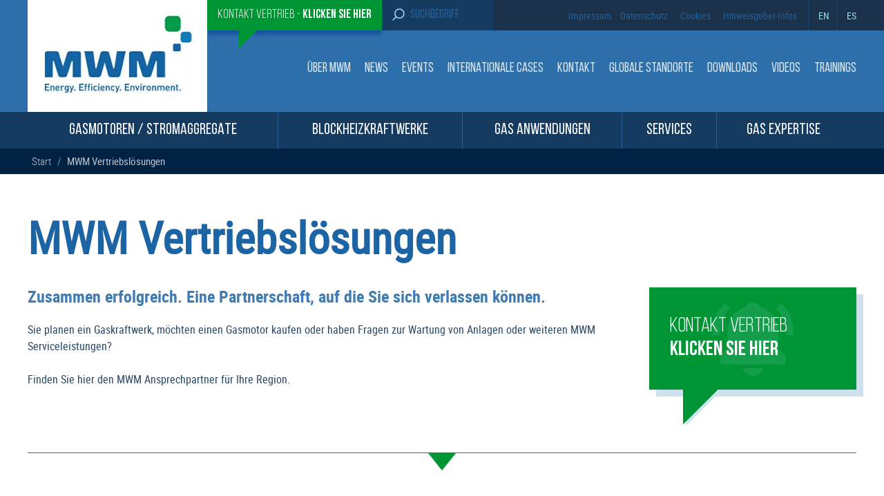

--- FILE ---
content_type: text/html; charset=UTF-8
request_url: https://www.mwm.net/mwm-vertriebsloesungen/
body_size: 48823
content:
<!DOCTYPE html><html lang="de-DE-formal" class="no-js no-svg"><head><meta charset="UTF-8"><meta name="viewport" content="width=device-width, initial-scale=1"><link rel="profile" href="https://gmpg.org/xfn/11"> <noscript><link media='all' href="https://www.mwm.net/wp-content/cache/autoptimize/css/autoptimize_single_a1e269aef076bad8ee205d2a5585d872.css" rel="stylesheet"></noscript><link media='print' onload="this.onload=null;this.media='all';" href="https://www.mwm.net/wp-content/cache/autoptimize/css/autoptimize_single_a1e269aef076bad8ee205d2a5585d872.css" rel="stylesheet"> <noscript><link media='all' rel="stylesheet" href="https://www.mwm.net/wp-content/themes/MWM-theme/css/owl.carousel.min.css"></noscript><link media='print' onload="this.onload=null;this.media='all';" rel="stylesheet" href="https://www.mwm.net/wp-content/themes/MWM-theme/css/owl.carousel.min.css"><link rel="preload" fetchpriority="high" as="image" href="/wp-content/uploads/2022/02/logo2.jpg.webp" type="image/webp">  <script type="text/javascript">// var et_pagename = "";
// var et_areas = "";
// var et_tval = 0;
// var et_tsale = 0;
// var et_tonr = "";
// var et_basket = "";</script> <script id="_etLoader" type="text/javascript" charset="UTF-8" data-block-cookies="true" data-secure-code="N8KjKg" src="https://www.mwm.net/wp-content/cache/autoptimize/js/autoptimize_single_a41838a38b6fc2558fb62e45a263cf0f.js" async></script>  <script data-cfasync="false" data-no-defer="1" data-no-minify="1" data-no-optimize="1">var ewww_webp_supported=!1;function check_webp_feature(A,e){var w;e=void 0!==e?e:function(){},ewww_webp_supported?e(ewww_webp_supported):((w=new Image).onload=function(){ewww_webp_supported=0<w.width&&0<w.height,e&&e(ewww_webp_supported)},w.onerror=function(){e&&e(!1)},w.src="data:image/webp;base64,"+{alpha:"UklGRkoAAABXRUJQVlA4WAoAAAAQAAAAAAAAAAAAQUxQSAwAAAARBxAR/Q9ERP8DAABWUDggGAAAABQBAJ0BKgEAAQAAAP4AAA3AAP7mtQAAAA=="}[A])}check_webp_feature("alpha");</script><script data-cfasync="false" data-no-defer="1" data-no-minify="1" data-no-optimize="1">var Arrive=function(c,w){"use strict";if(c.MutationObserver&&"undefined"!=typeof HTMLElement){var r,a=0,u=(r=HTMLElement.prototype.matches||HTMLElement.prototype.webkitMatchesSelector||HTMLElement.prototype.mozMatchesSelector||HTMLElement.prototype.msMatchesSelector,{matchesSelector:function(e,t){return e instanceof HTMLElement&&r.call(e,t)},addMethod:function(e,t,r){var a=e[t];e[t]=function(){return r.length==arguments.length?r.apply(this,arguments):"function"==typeof a?a.apply(this,arguments):void 0}},callCallbacks:function(e,t){t&&t.options.onceOnly&&1==t.firedElems.length&&(e=[e[0]]);for(var r,a=0;r=e[a];a++)r&&r.callback&&r.callback.call(r.elem,r.elem);t&&t.options.onceOnly&&1==t.firedElems.length&&t.me.unbindEventWithSelectorAndCallback.call(t.target,t.selector,t.callback)},checkChildNodesRecursively:function(e,t,r,a){for(var i,n=0;i=e[n];n++)r(i,t,a)&&a.push({callback:t.callback,elem:i}),0<i.childNodes.length&&u.checkChildNodesRecursively(i.childNodes,t,r,a)},mergeArrays:function(e,t){var r,a={};for(r in e)e.hasOwnProperty(r)&&(a[r]=e[r]);for(r in t)t.hasOwnProperty(r)&&(a[r]=t[r]);return a},toElementsArray:function(e){return e=void 0!==e&&("number"!=typeof e.length||e===c)?[e]:e}}),e=(l.prototype.addEvent=function(e,t,r,a){a={target:e,selector:t,options:r,callback:a,firedElems:[]};return this._beforeAdding&&this._beforeAdding(a),this._eventsBucket.push(a),a},l.prototype.removeEvent=function(e){for(var t,r=this._eventsBucket.length-1;t=this._eventsBucket[r];r--)e(t)&&(this._beforeRemoving&&this._beforeRemoving(t),(t=this._eventsBucket.splice(r,1))&&t.length&&(t[0].callback=null))},l.prototype.beforeAdding=function(e){this._beforeAdding=e},l.prototype.beforeRemoving=function(e){this._beforeRemoving=e},l),t=function(i,n){var o=new e,l=this,s={fireOnAttributesModification:!1};return o.beforeAdding(function(t){var e=t.target;e!==c.document&&e!==c||(e=document.getElementsByTagName("html")[0]);var r=new MutationObserver(function(e){n.call(this,e,t)}),a=i(t.options);r.observe(e,a),t.observer=r,t.me=l}),o.beforeRemoving(function(e){e.observer.disconnect()}),this.bindEvent=function(e,t,r){t=u.mergeArrays(s,t);for(var a=u.toElementsArray(this),i=0;i<a.length;i++)o.addEvent(a[i],e,t,r)},this.unbindEvent=function(){var r=u.toElementsArray(this);o.removeEvent(function(e){for(var t=0;t<r.length;t++)if(this===w||e.target===r[t])return!0;return!1})},this.unbindEventWithSelectorOrCallback=function(r){var a=u.toElementsArray(this),i=r,e="function"==typeof r?function(e){for(var t=0;t<a.length;t++)if((this===w||e.target===a[t])&&e.callback===i)return!0;return!1}:function(e){for(var t=0;t<a.length;t++)if((this===w||e.target===a[t])&&e.selector===r)return!0;return!1};o.removeEvent(e)},this.unbindEventWithSelectorAndCallback=function(r,a){var i=u.toElementsArray(this);o.removeEvent(function(e){for(var t=0;t<i.length;t++)if((this===w||e.target===i[t])&&e.selector===r&&e.callback===a)return!0;return!1})},this},i=new function(){var s={fireOnAttributesModification:!1,onceOnly:!1,existing:!1};function n(e,t,r){return!(!u.matchesSelector(e,t.selector)||(e._id===w&&(e._id=a++),-1!=t.firedElems.indexOf(e._id)))&&(t.firedElems.push(e._id),!0)}var c=(i=new t(function(e){var t={attributes:!1,childList:!0,subtree:!0};return e.fireOnAttributesModification&&(t.attributes=!0),t},function(e,i){e.forEach(function(e){var t=e.addedNodes,r=e.target,a=[];null!==t&&0<t.length?u.checkChildNodesRecursively(t,i,n,a):"attributes"===e.type&&n(r,i)&&a.push({callback:i.callback,elem:r}),u.callCallbacks(a,i)})})).bindEvent;return i.bindEvent=function(e,t,r){t=void 0===r?(r=t,s):u.mergeArrays(s,t);var a=u.toElementsArray(this);if(t.existing){for(var i=[],n=0;n<a.length;n++)for(var o=a[n].querySelectorAll(e),l=0;l<o.length;l++)i.push({callback:r,elem:o[l]});if(t.onceOnly&&i.length)return r.call(i[0].elem,i[0].elem);setTimeout(u.callCallbacks,1,i)}c.call(this,e,t,r)},i},o=new function(){var a={};function i(e,t){return u.matchesSelector(e,t.selector)}var n=(o=new t(function(){return{childList:!0,subtree:!0}},function(e,r){e.forEach(function(e){var t=e.removedNodes,e=[];null!==t&&0<t.length&&u.checkChildNodesRecursively(t,r,i,e),u.callCallbacks(e,r)})})).bindEvent;return o.bindEvent=function(e,t,r){t=void 0===r?(r=t,a):u.mergeArrays(a,t),n.call(this,e,t,r)},o};d(HTMLElement.prototype),d(NodeList.prototype),d(HTMLCollection.prototype),d(HTMLDocument.prototype),d(Window.prototype);var n={};return s(i,n,"unbindAllArrive"),s(o,n,"unbindAllLeave"),n}function l(){this._eventsBucket=[],this._beforeAdding=null,this._beforeRemoving=null}function s(e,t,r){u.addMethod(t,r,e.unbindEvent),u.addMethod(t,r,e.unbindEventWithSelectorOrCallback),u.addMethod(t,r,e.unbindEventWithSelectorAndCallback)}function d(e){e.arrive=i.bindEvent,s(i,e,"unbindArrive"),e.leave=o.bindEvent,s(o,e,"unbindLeave")}}(window,void 0),ewww_webp_supported=!1;function check_webp_feature(e,t){var r;ewww_webp_supported?t(ewww_webp_supported):((r=new Image).onload=function(){ewww_webp_supported=0<r.width&&0<r.height,t(ewww_webp_supported)},r.onerror=function(){t(!1)},r.src="data:image/webp;base64,"+{alpha:"UklGRkoAAABXRUJQVlA4WAoAAAAQAAAAAAAAAAAAQUxQSAwAAAARBxAR/Q9ERP8DAABWUDggGAAAABQBAJ0BKgEAAQAAAP4AAA3AAP7mtQAAAA==",animation:"UklGRlIAAABXRUJQVlA4WAoAAAASAAAAAAAAAAAAQU5JTQYAAAD/////AABBTk1GJgAAAAAAAAAAAAAAAAAAAGQAAABWUDhMDQAAAC8AAAAQBxAREYiI/gcA"}[e])}function ewwwLoadImages(e){if(e){for(var t=document.querySelectorAll(".batch-image img, .image-wrapper a, .ngg-pro-masonry-item a, .ngg-galleria-offscreen-seo-wrapper a"),r=0,a=t.length;r<a;r++)ewwwAttr(t[r],"data-src",t[r].getAttribute("data-webp")),ewwwAttr(t[r],"data-thumbnail",t[r].getAttribute("data-webp-thumbnail"));for(var i=document.querySelectorAll("div.woocommerce-product-gallery__image"),r=0,a=i.length;r<a;r++)ewwwAttr(i[r],"data-thumb",i[r].getAttribute("data-webp-thumb"))}for(var n=document.querySelectorAll("video"),r=0,a=n.length;r<a;r++)ewwwAttr(n[r],"poster",e?n[r].getAttribute("data-poster-webp"):n[r].getAttribute("data-poster-image"));for(var o,l=document.querySelectorAll("img.ewww_webp_lazy_load"),r=0,a=l.length;r<a;r++)e&&(ewwwAttr(l[r],"data-lazy-srcset",l[r].getAttribute("data-lazy-srcset-webp")),ewwwAttr(l[r],"data-srcset",l[r].getAttribute("data-srcset-webp")),ewwwAttr(l[r],"data-lazy-src",l[r].getAttribute("data-lazy-src-webp")),ewwwAttr(l[r],"data-src",l[r].getAttribute("data-src-webp")),ewwwAttr(l[r],"data-orig-file",l[r].getAttribute("data-webp-orig-file")),ewwwAttr(l[r],"data-medium-file",l[r].getAttribute("data-webp-medium-file")),ewwwAttr(l[r],"data-large-file",l[r].getAttribute("data-webp-large-file")),null!=(o=l[r].getAttribute("srcset"))&&!1!==o&&o.includes("R0lGOD")&&ewwwAttr(l[r],"src",l[r].getAttribute("data-lazy-src-webp"))),l[r].className=l[r].className.replace(/\bewww_webp_lazy_load\b/,"");for(var s=document.querySelectorAll(".ewww_webp"),r=0,a=s.length;r<a;r++)e?(ewwwAttr(s[r],"srcset",s[r].getAttribute("data-srcset-webp")),ewwwAttr(s[r],"src",s[r].getAttribute("data-src-webp")),ewwwAttr(s[r],"data-orig-file",s[r].getAttribute("data-webp-orig-file")),ewwwAttr(s[r],"data-medium-file",s[r].getAttribute("data-webp-medium-file")),ewwwAttr(s[r],"data-large-file",s[r].getAttribute("data-webp-large-file")),ewwwAttr(s[r],"data-large_image",s[r].getAttribute("data-webp-large_image")),ewwwAttr(s[r],"data-src",s[r].getAttribute("data-webp-src"))):(ewwwAttr(s[r],"srcset",s[r].getAttribute("data-srcset-img")),ewwwAttr(s[r],"src",s[r].getAttribute("data-src-img"))),s[r].className=s[r].className.replace(/\bewww_webp\b/,"ewww_webp_loaded");window.jQuery&&jQuery.fn.isotope&&jQuery.fn.imagesLoaded&&(jQuery(".fusion-posts-container-infinite").imagesLoaded(function(){jQuery(".fusion-posts-container-infinite").hasClass("isotope")&&jQuery(".fusion-posts-container-infinite").isotope()}),jQuery(".fusion-portfolio:not(.fusion-recent-works) .fusion-portfolio-wrapper").imagesLoaded(function(){jQuery(".fusion-portfolio:not(.fusion-recent-works) .fusion-portfolio-wrapper").isotope()}))}function ewwwWebPInit(e){ewwwLoadImages(e),ewwwNggLoadGalleries(e),document.arrive(".ewww_webp",function(){ewwwLoadImages(e)}),document.arrive(".ewww_webp_lazy_load",function(){ewwwLoadImages(e)}),document.arrive("videos",function(){ewwwLoadImages(e)}),"loading"==document.readyState?document.addEventListener("DOMContentLoaded",ewwwJSONParserInit):("undefined"!=typeof galleries&&ewwwNggParseGalleries(e),ewwwWooParseVariations(e))}function ewwwAttr(e,t,r){null!=r&&!1!==r&&e.setAttribute(t,r)}function ewwwJSONParserInit(){"undefined"!=typeof galleries&&check_webp_feature("alpha",ewwwNggParseGalleries),check_webp_feature("alpha",ewwwWooParseVariations)}function ewwwWooParseVariations(e){if(e)for(var t=document.querySelectorAll("form.variations_form"),r=0,a=t.length;r<a;r++){var i=t[r].getAttribute("data-product_variations"),n=!1;try{for(var o in i=JSON.parse(i))void 0!==i[o]&&void 0!==i[o].image&&(void 0!==i[o].image.src_webp&&(i[o].image.src=i[o].image.src_webp,n=!0),void 0!==i[o].image.srcset_webp&&(i[o].image.srcset=i[o].image.srcset_webp,n=!0),void 0!==i[o].image.full_src_webp&&(i[o].image.full_src=i[o].image.full_src_webp,n=!0),void 0!==i[o].image.gallery_thumbnail_src_webp&&(i[o].image.gallery_thumbnail_src=i[o].image.gallery_thumbnail_src_webp,n=!0),void 0!==i[o].image.thumb_src_webp&&(i[o].image.thumb_src=i[o].image.thumb_src_webp,n=!0));n&&ewwwAttr(t[r],"data-product_variations",JSON.stringify(i))}catch(e){}}}function ewwwNggParseGalleries(e){if(e)for(var t in galleries){var r=galleries[t];galleries[t].images_list=ewwwNggParseImageList(r.images_list)}}function ewwwNggLoadGalleries(e){e&&document.addEventListener("ngg.galleria.themeadded",function(e,t){window.ngg_galleria._create_backup=window.ngg_galleria.create,window.ngg_galleria.create=function(e,t){var r=$(e).data("id");return galleries["gallery_"+r].images_list=ewwwNggParseImageList(galleries["gallery_"+r].images_list),window.ngg_galleria._create_backup(e,t)}})}function ewwwNggParseImageList(e){for(var t in e){var r=e[t];if(void 0!==r["image-webp"]&&(e[t].image=r["image-webp"],delete e[t]["image-webp"]),void 0!==r["thumb-webp"]&&(e[t].thumb=r["thumb-webp"],delete e[t]["thumb-webp"]),void 0!==r.full_image_webp&&(e[t].full_image=r.full_image_webp,delete e[t].full_image_webp),void 0!==r.srcsets)for(var a in r.srcsets)nggSrcset=r.srcsets[a],void 0!==r.srcsets[a+"-webp"]&&(e[t].srcsets[a]=r.srcsets[a+"-webp"],delete e[t].srcsets[a+"-webp"]);if(void 0!==r.full_srcsets)for(var i in r.full_srcsets)nggFSrcset=r.full_srcsets[i],void 0!==r.full_srcsets[i+"-webp"]&&(e[t].full_srcsets[i]=r.full_srcsets[i+"-webp"],delete e[t].full_srcsets[i+"-webp"])}return e}check_webp_feature("alpha",ewwwWebPInit);</script><script>(function(html){html.className = html.className.replace(/\bno-js\b/,'js')})(document.documentElement);</script> <link rel='preload' href='https://www.mwm.net/wp-includes/js/jquery/jquery.min.js?ver=3.7.1' as='script' /><meta name='robots' content='index, follow, max-image-preview:large, max-snippet:-1, max-video-preview:-1' /> <style id="aoatfcss" media="all">html{font-family:roboto_reg;line-height:1.15;-ms-text-size-adjust:100%;-webkit-text-size-adjust:100%}body{margin:0;overflow-x:hidden}header,nav{display:block}a{background-color:transparent;-webkit-text-decoration-skip:objects;color:#407cb2;text-decoration:none}*{hyphens:none!important;word-break:break-word;margin:0;padding:0;box-sizing:border-box}img{border-style:none;max-width:100%;height:auto}svg:not(:root){overflow:hidden}button,input{font-family:sans-serif;font-size:100%;line-height:1.15;margin:0;overflow:visible}button{text-transform:none}[type=submit],button{-webkit-appearance:button}[type=submit]::-moz-focus-inner,button::-moz-focus-inner{border-style:none;padding:0}[type=submit]:-moz-focusring,button:-moz-focusring{outline:ButtonText dotted 1px}::-webkit-file-upload-button{-webkit-appearance:button;font:inherit}@font-face{font-family:roboto_reg;src:url(https://www.mwm.net/wp-content/themes/MWM-theme/fonts/robotocondensed-regular-webfont.woff2) format('woff2'),url(https://www.mwm.net/wp-content/themes/MWM-theme/fonts/robotocondensed-regular-webfont.woff) format('woff');font-weight:400;font-style:normal;font-display:swap}@font-face{font-family:'Bebas Neue Regular';font-style:normal;font-weight:400;font-display:swap;src:url(https://www.mwm.net/wp-content/themes/MWM-theme/fonts/BebasNeueRegular.woff2) format('woff2'),url(https://www.mwm.net/wp-content/themes/MWM-theme/fonts/BebasNeueRegular.woff) format('woff')}@font-face{font-family:'Bebas Neue Book';font-style:normal;font-weight:400;font-display:swap;src:url(https://www.mwm.net/wp-content/themes/MWM-theme/fonts/BebasNeueBook.woff2) format('woff2'),url(https://www.mwm.net/wp-content/themes/MWM-theme/fonts/BebasNeueBook.woff) format('woff')}@font-face{font-family:'Bebas Neue Bold';font-style:normal;font-weight:400;font-display:swap;src:url(https://www.mwm.net/wp-content/themes/MWM-theme/fonts/BebasNeueBold.woff2) format('woff2'),url(https://www.mwm.net/wp-content/themes/MWM-theme/fonts/BebasNeueBold.woff) format('woff')}header#masthead{float:left;width:100%}.top_menu{float:left;width:100%;background:#1b3149}.hdr_mid{float:left;width:100%;background:#2d6faa}.big_menu{float:left;width:100%;background:#153b60;position:relative;z-index:11}.container{max-width:1200px;margin:0 auto}.main_menu{float:left;width:100%;position:relative}ul.prnt_mnu ul.drpdwn li img{float:left;width:123px;height:92px}a.skip-link.screen-reader-text{display:none}a.grn_btn{background:#009534;color:#fff;padding:12px 15px;box-shadow:0 6px 4px #17559e;z-index:11;position:relative}a.grn_btn:before{content:"";width:0;height:0;border-top:30px solid #009534;border-right:30px solid transparent;position:absolute;margin-top:28px;margin-left:31px}.top_left ul li{list-style:none;float:left}.logo_sec{float:left;max-width:260px;padding:20px;background:#fff;margin-top:-45px;position:relative;z-index:11}.top_left{float:left;padding-left:260px}.menu_sec{float:right;margin-top:45px}.top_right{float:right}.top_right ul{list-style:none;float:left;display:flex;align-items:center}.top_right ul li{float:left}.top_right ul li a{color:#245f97;font-family:'Bebas Neue Regular';font-size:18px;padding:0 6px}.top_left ul{float:left;margin:0;padding:0}button.menu-toggle{display:none}.menu_sec ul li{float:left;list-style:none}.menu_sec ul li a{color:#ffffffd4;text-transform:uppercase;letter-spacing:1px}.menu_sec ul li:last-child a{padding-right:0}.menu_sec ul li.current_page_item a{color:#fff}.menu_sec ul li ul.sub-menu{position:absolute;max-width:265px;width:100%;background:#2d6faa;z-index:12;border-bottom:10px solid #1b3149;padding-top:17px;display:none}.menu_sec ul li ul.sub-menu li a:before{background:url(https://www.mwm.net/wp-content/themes/MWM-theme/images/mnu_rt.svg) 0 3px/12px no-repeat;content:"";width:14px;height:17px;float:left;margin-right:5px}.menu_sec ul li a svg{display:none}.menu_sec ul li ul.sub-menu li{float:left;width:100%}.menu_sec ul li ul.sub-menu li a{padding:12px;float:left;width:100%;border-bottom:1px solid rgba(255,255,255,.3)}li.srch_hdr{background:#153b60;padding:0;max-width:162px}li.srch_hdr form#searchform input{background:no-repeat;border:none;font-size:18px;outline:0;font-family:Bebas Neue Regular;width:100%;color:#99e0f2}.src_btn img{width:18px;margin-right:15px}li.srch_hdr form#searchform{position:relative;display:flex;padding:11.5px 15px}.top_left li a{font-size:18px;font-family:'Bebas Neue Regular';float:left}.top_left .sales-button{font-family:'Bebas Neue Book'}.top_left .sales-button span{font-family:'Bebas Neue Bold'}.src_btn{position:relative}.src_btn input#searchsubmit{position:absolute;opacity:0;width:100%;height:100%;top:0;left:0;z-index:1}.top_left ul{display:flex;align-items:center}.top_menu .container{display:flex;align-items:center;justify-content:space-between}li.language-code{position:relative;margin-left:10px;padding:12px 0}li.language-code:before{content:"";position:absolute;left:0;border-left:1px solid #194874;height:43px;top:0}.language-code a{color:#99e0f2!important;padding-left:15px!important;padding-right:0!important}.main_menu ul#prntmnu{display:table;position:relative;text-align:justify;width:100%}.main_menu ul li{float:left;list-style:none;text-transform:uppercase}.main_menu .prnt_item{display:table-cell;padding:15px 0;text-align:center;border-right:1px solid #245f97;float:none!important}ul.prnt_mnu li>a{color:#fff;letter-spacing:1px}.cntct_rght{float:right;width:24%;background:#009534;color:#fff;font-family:'Bebas Neue Book';letter-spacing:0;position:relative;font-weight:300!important;text-transform:uppercase;box-shadow:10px 10px 0 #cee1ee}.cntct_rght span{font-family:'Bebas Neue Bold'}.cntct_rght a{color:#fff;padding:25px;float:left;font-size:36px;word-break:break-word;hyphens:none!important;background:url(https://www.mwm.net/wp-content/themes/MWM-theme/images/bell.png) center no-repeat}.cntct_rght:before{content:"";background:url(https://www.mwm.net/wp-content/themes/MWM-theme/images/arw_angl.png) 0 0/55px no-repeat;position:absolute;bottom:-67px;width:57px;height:67px;z-index:10;left:49px}.post_box img{height:239px;object-fit:cover;width:100%}.post_box.list_block img{width:100%}.post_box.list_block figure img{width:100%;height:100%;padding:0}.lstwdgt_bx.icon_sec img{max-width:97px}.screen-reader-text{clip:rect(1px,1px,1px,1px);height:1px;overflow:hidden;position:absolute!important;width:1px;word-wrap:normal!important}.mbl_bgmnu,button.mblsrh_btn{display:none}.menu_sec ul li a{font-family:'Bebas Neue Regular';font-weight:400;font-size:19px;letter-spacing:0;padding:0 10px}ul.prnt_mnu li>a{font-family:'Bebas Neue Regular';font-weight:400;font-size:23px;letter-spacing:0;padding:15px 20px;line-height:1em}@media (min-width:1200px){.top_menu{background:#2d6faa;background:-moz-linear-gradient(90deg,#2d6faa 40%,#1b3149 40%);background:-webkit-linear-gradient(90deg,#2d6faa 40%,#1b3149 40%);background:linear-gradient(90deg,#2d6faa 40%,#1b3149 40%)}}@media (min-width:1026px) and (max-width:1600px){#menu-item-951 ul.sub-menu{right:0;left:auto!important}}@media (min-width:1025px) and (max-width:1230px){.container{padding:0 15px}ul.prnt_mnu li>a{font-size:20px;padding:15px 10px}.menu_sec ul li a{font-size:17.8px}ul.prnt_mnu ul.drpdwn li img{width:100px;height:75px}}@media (min-width:1081px){.mobile-head-contact{display:none}.menu_sec ul li{position:relative;display:inline-block}.menu_sec ul li ul.sub-menu{width:265px}}@media (max-width:1080px){.header-sales,.service-desktop{display:none!important}ul.prnt_mnu ul.drpdwn li img{float:none;width:auto;max-height:90px}.menu_sec ul li{position:relative;margin-bottom:6px;float:left;width:100%}.menu_sec ul li ul.sub-menu{position:static;float:left;border-bottom:0 solid;width:100%;margin-bottom:15px;margin-top:0;padding-top:4px;max-width:94%}.menu_sec ul li ul.sub-menu li{margin:0}.menu_sec ul li a,.menu_sec ul li ul.sub-menu li a{font-size:18px}span.brgr_mnu{padding:0;display:inline-block;box-sizing:border-box;width:30px}span.brgr_mnu i{height:2px;background:#fff;margin-bottom:6px;width:100%;float:left}.menu_sec ul li a{padding:4px 0 4px 7px;float:left;width:100%}.mbl_bgmnu{float:left;width:50%;padding:10px;display:block;text-transform:uppercase;color:#fff;font-size:18px;background:#123353}.mbl_bgmnu span.brgr_mnu{margin-left:15px;margin-top:10px;margin-right:5px}.mbl_bgmnu span.brgr_mnu i{margin-bottom:6px;width:30px}.big_menu .container{display:none}.container{padding:0 15px}.main_menu .prnt_item{display:block;padding:10px 0;text-align:left;border-right:unset;float:left!important}.big_menu .mobile-menu1{text-transform:uppercase;color:#fff;font-size:18px;display:inline-block;padding-top:8px;vertical-align:top}ul.prnt_mnu li>a{border-right:none;font-size:18px;width:88%;float:left;text-align:left;padding:5px}ul.prnt_mnu li{border-bottom:1px solid #36536e;float:left;width:100%;position:relative}span.prnt_arw img{width:10px;height:10px;margin-top:20px}.menu_sec{position:relative;display:none;width:100%;z-index:111;background:#2d6faa;padding:15px;margin-top:0;top:unset;border-top:1px solid rgba(255,255,255,.1)}.mobile-head-contact{max-width:200px;box-shadow:10px 10px 0 #123353;margin-right:15px;margin-top:-40px!important;text-align:center}.mobile-head-contact a{font-size:26px;padding:20px;width:100%;background-size:60px}.mobile-head-contact:before{background:url(https://www.mwm.net/wp-content/themes/MWM-theme/images/arw_anglb.png) 0 0/45px no-repeat;bottom:-44px;width:45px;height:45px}li.srch_hdr{max-width:200px}.top_menu .container{display:unset;padding:0}.top_left{padding-left:0;float:left;width:200px}.top_right{float:right;width:60%}.top_right ul{width:100%;justify-content:flex-end;padding-right:30px}}@media (min-width:768px) and (max-width:1079px){.hdr_mid .container{display:flex;align-items:center;padding:0;justify-content:space-between}.top_menu .container{padding:0}.top_left ul{width:100%}.top_left ul li{list-style:none;float:left}.top_left li a{font-size:19px;padding:10px 6px;box-shadow:none}li.srch_hdr{padding:0}.hdr_mid{position:relative}.logo_sec{margin:0;max-width:250px}a.grn_btn:before{display:none}}@media (max-width:767px){.mbl_bgmnu,button.mblsrh_btn{display:block}li.srch_hdr{padding:0}.logo_sec{margin:0;max-width:250px}.hdr_mid .container{display:flex;align-items:center;padding:0;justify-content:space-between}.big_menu .container{display:none}button.mblsrh_btn{background:0 0;border:none;padding:11px 20px}button.mblsrh_btn img{width:19px}li.srch_hdr form#searchform{position:absolute;left:0;display:none;background:#153b60;width:100%;z-index:111}.top_left li a{font-size:14px;padding:6px;box-shadow:none}.top_left ul li a:before{display:none}.container{padding:0 15px}.cntct_rght{width:100%;margin-top:22px}.post_box img{height:230px}.menu_sec ul li{float:left;width:100%}.hdr_mid{position:relative}.top_left,.top_right{width:auto}}@media (max-width:500px){.mbl_bgmnu span.brgr_mnu{margin-left:0}.big_menu .mobile-menu1{font-size:15px;padding-top:11px}.mobile-head-contact{max-width:50%;margin-left:15px}.mobile-head-contact a{font-size:20px}}@media (max-width:450px){.top_right ul li a{font-size:14px;padding:0 5px}button.mblsrh_btn{padding:11px 12px}}@media (max-width:400px){.mbl_bgmnu span.brgr_mnu i,span.brgr_mnu{width:20px}.mbl_bgmnu{width:60%}.mobile-head-contact:before{background-size:35px}}@media (max-width:320px){.mobile-head-contact a{padding:5px}.big_menu .mobile-menu1{font-size:13px;padding-top:13px}}.lazyload,.lazyload:before{background-image:none!important}</style><noscript id="aonoscrcss"></noscript><title>MWM Vertriebslösungen</title><meta name="description" content="Die im Mannheimer Werk produzierten Anlagen und Aggregate werden in die gesamte Welt vertrieben. Finden Sie hier den MWM Ansprechpartner für Ihre Region." /><link rel="canonical" href="https://www.mwm.net/mwm-vertriebsloesungen/" /><meta property="og:locale" content="de_DE" /><meta property="og:type" content="article" /><meta property="og:title" content="MWM Vertriebslösungen" /><meta property="og:description" content="Die im Mannheimer Werk produzierten Anlagen und Aggregate werden in die gesamte Welt vertrieben. Finden Sie hier den MWM Ansprechpartner für Ihre Region." /><meta property="og:url" content="https://www.mwm.net/mwm-vertriebsloesungen/" /><meta property="og:site_name" content="MWM" /><meta property="article:modified_time" content="2025-07-10T15:26:30+00:00" /><meta property="og:image" content="https://www.mwm.net/wp-content/uploads/2021/07/MWM-worldwide-e1681832231370.png" /><meta property="og:image:width" content="354" /><meta property="og:image:height" content="242" /><meta property="og:image:type" content="image/png" /><meta name="twitter:card" content="summary_large_image" /><meta name="twitter:label1" content="Geschätzte Lesezeit" /><meta name="twitter:data1" content="1 Minute" /> <script type="application/ld+json" class="yoast-schema-graph">{"@context":"https://schema.org","@graph":[{"@type":"WebPage","@id":"https://www.mwm.net/mwm-vertriebsloesungen/","url":"https://www.mwm.net/mwm-vertriebsloesungen/","name":"MWM Vertriebslösungen","isPartOf":{"@id":"https://www.mwm.net/#website"},"primaryImageOfPage":{"@id":"https://www.mwm.net/mwm-vertriebsloesungen/#primaryimage"},"image":{"@id":"https://www.mwm.net/mwm-vertriebsloesungen/#primaryimage"},"thumbnailUrl":"https://www.mwm.net/wp-content/uploads/2021/07/MWM-worldwide-e1681832231370.png","datePublished":"2021-07-07T13:12:21+00:00","dateModified":"2025-07-10T15:26:30+00:00","description":"Die im Mannheimer Werk produzierten Anlagen und Aggregate werden in die gesamte Welt vertrieben. Finden Sie hier den MWM Ansprechpartner für Ihre Region.","breadcrumb":{"@id":"https://www.mwm.net/mwm-vertriebsloesungen/#breadcrumb"},"inLanguage":"de","potentialAction":[{"@type":"ReadAction","target":["https://www.mwm.net/mwm-vertriebsloesungen/"]}]},{"@type":"ImageObject","inLanguage":"de","@id":"https://www.mwm.net/mwm-vertriebsloesungen/#primaryimage","url":"https://www.mwm.net/wp-content/uploads/2021/07/MWM-worldwide-e1681832231370.png","contentUrl":"https://www.mwm.net/wp-content/uploads/2021/07/MWM-worldwide-e1681832231370.png","width":354,"height":242,"caption":"MWM Standorte weltweit"},{"@type":"BreadcrumbList","@id":"https://www.mwm.net/mwm-vertriebsloesungen/#breadcrumb","itemListElement":[{"@type":"ListItem","position":1,"name":"Home","item":"https://www.mwm.net/"},{"@type":"ListItem","position":2,"name":"MWM Vertriebslösungen"}]},{"@type":"WebSite","@id":"https://www.mwm.net/#website","url":"https://www.mwm.net/","name":"MWM","description":"","publisher":{"@id":"https://www.mwm.net/#organization"},"potentialAction":[{"@type":"SearchAction","target":{"@type":"EntryPoint","urlTemplate":"https://www.mwm.net/?s={search_term_string}"},"query-input":{"@type":"PropertyValueSpecification","valueRequired":true,"valueName":"search_term_string"}}],"inLanguage":"de"},{"@type":"Organization","@id":"https://www.mwm.net/#organization","name":"Caterpillar Energy Solutions GmbH","url":"https://www.mwm.net/","logo":{"@type":"ImageObject","inLanguage":"de","@id":"https://www.mwm.net/#/schema/logo/image/","url":"https://www.mwm.net/wp-content/uploads/2022/02/logo2.jpg","contentUrl":"https://www.mwm.net/wp-content/uploads/2022/02/logo2.jpg","width":260,"height":142,"caption":"Caterpillar Energy Solutions GmbH"},"image":{"@id":"https://www.mwm.net/#/schema/logo/image/"}}]}</script> <link rel="alternate" type="application/rss+xml" title="MWM &raquo; Feed" href="https://www.mwm.net/feed/" /><link rel="alternate" type="application/rss+xml" title="MWM &raquo; Kommentar-Feed" href="https://www.mwm.net/comments/feed/" /><link rel="alternate" title="oEmbed (JSON)" type="application/json+oembed" href="https://www.mwm.net/wp-json/oembed/1.0/embed?url=https%3A%2F%2Fwww.mwm.net%2Fmwm-vertriebsloesungen%2F" /><link rel="alternate" title="oEmbed (XML)" type="text/xml+oembed" href="https://www.mwm.net/wp-json/oembed/1.0/embed?url=https%3A%2F%2Fwww.mwm.net%2Fmwm-vertriebsloesungen%2F&#038;format=xml" /><style id='wp-img-auto-sizes-contain-inline-css'>img:is([sizes=auto i],[sizes^="auto," i]){contain-intrinsic-size:3000px 1500px}
/*# sourceURL=wp-img-auto-sizes-contain-inline-css */</style><style id='classic-theme-styles-inline-css'>/*! This file is auto-generated */
.wp-block-button__link{color:#fff;background-color:#32373c;border-radius:9999px;box-shadow:none;text-decoration:none;padding:calc(.667em + 2px) calc(1.333em + 2px);font-size:1.125em}.wp-block-file__button{background:#32373c;color:#fff;text-decoration:none}
/*# sourceURL=/wp-includes/css/classic-themes.min.css */</style><link rel='preload' as='style' onload="this.onload=null;this.rel='stylesheet'" id='contact-form-7' href='https://www.mwm.net/wp-content/cache/autoptimize/css/autoptimize_single_64ac31699f5326cb3c76122498b76f66.css' type='text/css' media='all' /><link rel='preload' as='style' onload="this.onload=null;this.rel='stylesheet'" id='rapidmail-comment-form' href='https://www.mwm.net/wp-content/cache/autoptimize/css/autoptimize_single_77f2173cb2d3db7129fd43b6e96e1a28.css' type='text/css' media='all' /><link rel='preload' as='style' onload="this.onload=null;this.rel='stylesheet'" id='search-filter-plugin-styles' href='https://www.mwm.net/wp-content/plugins/search-filter-pro/public/assets/css/search-filter.min.css' type='text/css' media='all' /><link rel='preload' as='style' onload="this.onload=null;this.rel='stylesheet'" id='mwmtheme-style' href='https://www.mwm.net/wp-content/cache/autoptimize/css/autoptimize_single_c1478d1f850752aec28e98e5ced6dc2c.css' type='text/css' media='all' /><link rel='preload' as='style' onload="this.onload=null;this.rel='stylesheet'" id='rapidmail-widget-css' href='https://www.mwm.net/wp-content/cache/autoptimize/css/autoptimize_single_88cc5b0ac7d5f1f6c5866bf4801a79d7.css' type='text/css' media='all' /><link rel='preload' as='style' onload="this.onload=null;this.rel='stylesheet'" id='borlabs-cookie-custom' href='https://www.mwm.net/wp-content/cache/borlabs-cookie/1/borlabs-cookie-1-de.css' type='text/css' media='all' /><link rel='preload' as='style' onload="this.onload=null;this.rel='stylesheet'" id='cf7cf-style' href='https://www.mwm.net/wp-content/cache/autoptimize/css/autoptimize_single_f121cbe481654c96ce787303a88233a9.css' type='text/css' media='all' /><script src="https://www.mwm.net/wp-includes/js/jquery/jquery.min.js" id="jquery-core-js"></script> <script src="https://www.mwm.net/wp-includes/js/jquery/jquery-migrate.min.js" id="jquery-migrate-js"></script> <script id="rapidmail-widget-js-js-extra">var rmwidget = {"msg_an_error_occurred":"Es ist ein Fehler aufgetreten","msg_subscribe_success":"Vielen Dank f\u00fcr Ihre Anmeldung!","spinner_uri":"https://www.mwm.net/wp-includes/images/wpspin_light.gif"};
//# sourceURL=rapidmail-widget-js-js-extra</script> <script src="https://www.mwm.net/wp-content/cache/autoptimize/js/autoptimize_single_567d14d950f17f259f65cb59c0dc595b.js" id="rapidmail-widget-js-js"></script> <script data-no-optimize="1" data-no-minify="1" data-cfasync="false" src="https://www.mwm.net/wp-content/cache/autoptimize/js/autoptimize_single_79da9199fc05417206ee90c732290c5a.js" id="borlabs-cookie-config-js"></script> <script data-no-optimize="1" data-no-minify="1" data-cfasync="false" src="https://www.mwm.net/wp-content/plugins/borlabs-cookie/assets/javascript/borlabs-cookie-prioritize.min.js" id="borlabs-cookie-prioritize-js"></script> <link rel="https://api.w.org/" href="https://www.mwm.net/wp-json/" /><link rel="alternate" title="JSON" type="application/json" href="https://www.mwm.net/wp-json/wp/v2/pages/90258" /><link rel="EditURI" type="application/rsd+xml" title="RSD" href="https://www.mwm.net/xmlrpc.php?rsd" /><meta name="generator" content="WordPress 6.9" /><link rel='shortlink' href='https://www.mwm.net/?p=90258' /><meta name="generator" content="WPML ver:4.8.6 stt:59,1,3,2;" /><style data-eae-name="ESs__">.__eae_cssd, .ESs__ {unicode-bidi: bidi-override;direction: rtl;}</style> <script>var __eae_open = function (str) { document.location.href = __eae_decode(str); }; var __eae_decode = function (str) { return str.replace(/[a-zA-Z]/g, function(c) { return String.fromCharCode( (c <= "Z" ? 90 : 122) >= (c = c.charCodeAt(0) + 13) ? c : c - 26 ); }); }; var __eae_decode_emails = function () { var __eae_emails = document.querySelectorAll(".__eae_r13"); for (var i = 0; i < __eae_emails.length; i++) { __eae_emails[i].textContent = __eae_decode(__eae_emails[i].textContent); } }; if (document.readyState !== "loading") { __eae_decode_emails(); } else if (document.addEventListener) { document.addEventListener("DOMContentLoaded", __eae_decode_emails); } else { document.attachEvent("onreadystatechange", function () { if (document.readyState !== "loading") __eae_decode_emails(); }); } var YwlW31U_GnDkrmC_ = function (str) { var r = function (a, d) { var map = "!\"#$%&'()*+,-./0123456789:;<=>?@ABCDEFGHIJKLMNOPQRSTUVWXYZ[\\]^_`abcdefghijklmnopqrstuvwxyz{|}~"; for (var i = 0; i < a.length; i++) { var pos = map.indexOf(a[i]); d += pos >= 0 ? map[(pos + 47) % 94] : a[i]; } return d; }; window.location.href = r(str, ""); }; document.addEventListener("copy", function (event) { if ( NodeList.prototype.forEach === undefined || Array.from === undefined || String.prototype.normalize === undefined || ! event.clipboardData ) { return; } var encoded = []; var copiedText = window.getSelection().toString().trim(); document.querySelectorAll( "." + document.querySelector("style[data-eae-name]").dataset.eaeName ).forEach(function (item) { encoded.push(item.innerText.trim()); }); if (! encoded.length) { return; } encoded.filter(function (value, index, self) { return self.indexOf(value) === index; }).map(function (item) { return { original: new RegExp(item.replace(/[-\/\\^$*+?.()|[\]{}]/g, "\\$&"), "ig"), reverse: Array.from(item.normalize("NFC")) .reverse() .join('') .replace(/[()]/g, "__eae__") }; }).forEach(function (item) { copiedText = copiedText.replace( item.original, item.reverse.replace("__eae__", "(").replace("__eae__", ")") ) }); event.clipboardData.setData("text/plain", copiedText); event.preventDefault(); });</script> <link rel="preload" href="https://www.mwm.net/wp-content/themes/MWM-theme/fonts/BebasNeueBold.woff2" as="font" type="font/woff2" crossorigin /><link rel="preload" href="https://www.mwm.net/wp-content/themes/MWM-theme/fonts/BebasNeueBook.woff2" as="font" type="font/woff2" crossorigin /><link rel="preload" href="https://www.mwm.net/wp-content/themes/MWM-theme/fonts/BebasNeueLight.woff2" as="font" type="font/woff2" crossorigin /><link rel="preload" href="https://www.mwm.net/wp-content/themes/MWM-theme/fonts/BebasNeueRegular.woff2" as="font" type="font/woff2" crossorigin /><link rel="preload" href="https://www.mwm.net/wp-content/themes/MWM-theme/fonts/BebasNeueThin.woff2" as="font" type="font/woff2" crossorigin /><link rel="preload" href="https://www.mwm.net/wp-content/themes/MWM-theme/fonts/robotocondensed-bold-webfont.woff2" as="font" type="font/woff2" crossorigin /><link rel="preload" href="https://www.mwm.net/wp-content/themes/MWM-theme/fonts/robotocondensed-light-webfont.woff2" as="font" type="font/woff2" crossorigin /><link rel="preload" href="https://www.mwm.net/wp-content/themes/MWM-theme/fonts/robotocondensed-regular-webfont.woff2" as="font" type="font/woff2" crossorigin /> <script data-borlabs-cookie-script-blocker-ignore>if ('0' === '1' && ('1' === '1' || '1' === '1')) {
	window['gtag_enable_tcf_support'] = true;
}
window.dataLayer = window.dataLayer || [];
function gtag(){dataLayer.push(arguments);}
gtag('set', 'developer_id.dYjRjMm', true);
if('1' === '1' || '1' === '1') {
	if (window.BorlabsCookieGoogleConsentModeDefaultSet !== true) {
        let getCookieValue = function (name) {
            return document.cookie.match('(^|;)\\s*' + name + '\\s*=\\s*([^;]+)')?.pop() || '';
        };
        let cookieValue = getCookieValue('borlabs-cookie-gcs');
        let consentsFromCookie = {};
        if (cookieValue !== '') {
            consentsFromCookie = JSON.parse(decodeURIComponent(cookieValue));
        }
        let defaultValues = {
            'ad_storage': 'denied',
            'ad_user_data': 'denied',
            'ad_personalization': 'denied',
            'analytics_storage': 'denied',
            'functionality_storage': 'denied',
            'personalization_storage': 'denied',
            'security_storage': 'denied',
            'wait_for_update': 500,
        };
        gtag('consent', 'default', { ...defaultValues, ...consentsFromCookie });
    }
    window.BorlabsCookieGoogleConsentModeDefaultSet = true;
    let borlabsCookieConsentChangeHandler = function () {
        window.dataLayer = window.dataLayer || [];
        if (typeof gtag !== 'function') { function gtag(){dataLayer.push(arguments);} }

        let getCookieValue = function (name) {
            return document.cookie.match('(^|;)\\s*' + name + '\\s*=\\s*([^;]+)')?.pop() || '';
        };
        let cookieValue = getCookieValue('borlabs-cookie-gcs');
        let consentsFromCookie = {};
        if (cookieValue !== '') {
            consentsFromCookie = JSON.parse(decodeURIComponent(cookieValue));
        }

        consentsFromCookie.ad_storage = BorlabsCookie.Consents.hasConsent('google-ads') ? 'granted' : 'denied';
		consentsFromCookie.ad_user_data = BorlabsCookie.Consents.hasConsent('google-ads') ? 'granted' : 'denied';
		consentsFromCookie.ad_personalization = BorlabsCookie.Consents.hasConsent('google-ads') ? 'granted' : 'denied';

        BorlabsCookie.CookieLibrary.setCookie(
            'borlabs-cookie-gcs',
            JSON.stringify(consentsFromCookie),
            BorlabsCookie.Settings.automaticCookieDomainAndPath.value ? '' : BorlabsCookie.Settings.cookieDomain.value,
            BorlabsCookie.Settings.cookiePath.value,
            BorlabsCookie.Cookie.getPluginCookie().expires,
            BorlabsCookie.Settings.cookieSecure.value,
            BorlabsCookie.Settings.cookieSameSite.value
        );
    }
    document.addEventListener('borlabs-cookie-consent-saved', borlabsCookieConsentChangeHandler);
    document.addEventListener('borlabs-cookie-handle-unblock', borlabsCookieConsentChangeHandler);
}
if('1' === '1') {
    gtag("js", new Date());

    gtag("config", "AW-11020562951");

    (function (w, d, s, i) {
    var f = d.getElementsByTagName(s)[0],
        j = d.createElement(s);
    j.async = true;
    j.src =
        "https://www.googletagmanager.com/gtag/js?id=" + i;
    f.parentNode.insertBefore(j, f);
    })(window, document, "script", "AW-11020562951");
}</script><script data-no-optimize="1" data-no-minify="1" data-cfasync="false" data-borlabs-cookie-script-blocker-ignore>(function () {
        if ('0' === '1' && '1' === '1') {
            window['gtag_enable_tcf_support'] = true;
        }
        window.dataLayer = window.dataLayer || [];
        if (typeof window.gtag !== 'function') {
            window.gtag = function () {
                window.dataLayer.push(arguments);
            };
        }
        gtag('set', 'developer_id.dYjRjMm', true);
        if ('1' === '1') {
            let getCookieValue = function (name) {
                return document.cookie.match('(^|;)\\s*' + name + '\\s*=\\s*([^;]+)')?.pop() || '';
            };
            const gtmRegionsData = '{{ google-tag-manager-cm-regional-defaults }}';
            let gtmRegions = [];
            if (gtmRegionsData !== '\{\{ google-tag-manager-cm-regional-defaults \}\}') {
                gtmRegions = JSON.parse(gtmRegionsData);
            }
            let defaultRegion = null;
            for (let gtmRegionIndex in gtmRegions) {
                let gtmRegion = gtmRegions[gtmRegionIndex];
                if (gtmRegion['google-tag-manager-cm-region'] === '') {
                    defaultRegion = gtmRegion;
                } else {
                    gtag('consent', 'default', {
                        'ad_storage': gtmRegion['google-tag-manager-cm-default-ad-storage'],
                        'ad_user_data': gtmRegion['google-tag-manager-cm-default-ad-user-data'],
                        'ad_personalization': gtmRegion['google-tag-manager-cm-default-ad-personalization'],
                        'analytics_storage': gtmRegion['google-tag-manager-cm-default-analytics-storage'],
                        'functionality_storage': gtmRegion['google-tag-manager-cm-default-functionality-storage'],
                        'personalization_storage': gtmRegion['google-tag-manager-cm-default-personalization-storage'],
                        'security_storage': gtmRegion['google-tag-manager-cm-default-security-storage'],
                        'region': gtmRegion['google-tag-manager-cm-region'].toUpperCase().split(','),
						'wait_for_update': 500,
                    });
                }
            }
            let cookieValue = getCookieValue('borlabs-cookie-gcs');
            let consentsFromCookie = {};
            if (cookieValue !== '') {
                consentsFromCookie = JSON.parse(decodeURIComponent(cookieValue));
            }
            let defaultValues = {
                'ad_storage': defaultRegion === null ? 'denied' : defaultRegion['google-tag-manager-cm-default-ad-storage'],
                'ad_user_data': defaultRegion === null ? 'denied' : defaultRegion['google-tag-manager-cm-default-ad-user-data'],
                'ad_personalization': defaultRegion === null ? 'denied' : defaultRegion['google-tag-manager-cm-default-ad-personalization'],
                'analytics_storage': defaultRegion === null ? 'denied' : defaultRegion['google-tag-manager-cm-default-analytics-storage'],
                'functionality_storage': defaultRegion === null ? 'denied' : defaultRegion['google-tag-manager-cm-default-functionality-storage'],
                'personalization_storage': defaultRegion === null ? 'denied' : defaultRegion['google-tag-manager-cm-default-personalization-storage'],
                'security_storage': defaultRegion === null ? 'denied' : defaultRegion['google-tag-manager-cm-default-security-storage'],
                'wait_for_update': 500,
            };
            gtag('consent', 'default', {...defaultValues, ...consentsFromCookie});
            gtag('set', 'ads_data_redaction', true);
        }

        if ('0' === '1') {
            let url = new URL(window.location.href);

            if ((url.searchParams.has('gtm_debug') && url.searchParams.get('gtm_debug') !== '') || document.cookie.indexOf('__TAG_ASSISTANT=') !== -1 || document.documentElement.hasAttribute('data-tag-assistant-present')) {
                /* GTM block start */
                (function(w,d,s,l,i){w[l]=w[l]||[];w[l].push({'gtm.start':
                        new Date().getTime(),event:'gtm.js'});var f=d.getElementsByTagName(s)[0],
                    j=d.createElement(s),dl=l!='dataLayer'?'&l='+l:'';j.async=true;j.src=
                    'https://www.googletagmanager.com/gtm.js?id='+i+dl;f.parentNode.insertBefore(j,f);
                })(window,document,'script','dataLayer','GTM-NRZ3QBGW');
                /* GTM block end */
            } else {
                /* GTM block start */
                (function(w,d,s,l,i){w[l]=w[l]||[];w[l].push({'gtm.start':
                        new Date().getTime(),event:'gtm.js'});var f=d.getElementsByTagName(s)[0],
                    j=d.createElement(s),dl=l!='dataLayer'?'&l='+l:'';j.async=true;j.src=
                    'https://www.mwm.net/wp-content/uploads/borlabs-cookie/' + i + '.js?ver=not-set-yet';f.parentNode.insertBefore(j,f);
                })(window,document,'script','dataLayer','GTM-NRZ3QBGW');
                /* GTM block end */
            }
        }


        let borlabsCookieConsentChangeHandler = function () {
            window.dataLayer = window.dataLayer || [];
            if (typeof window.gtag !== 'function') {
                window.gtag = function() {
                    window.dataLayer.push(arguments);
                };
            }

            let consents = BorlabsCookie.Cookie.getPluginCookie().consents;

            if ('1' === '1') {
                let gtmConsents = {};
                let customConsents = {};

				let services = BorlabsCookie.Services._services;

				for (let service in services) {
					if (service !== 'borlabs-cookie') {
						customConsents['borlabs_cookie_' + service.replaceAll('-', '_')] = BorlabsCookie.Consents.hasConsent(service) ? 'granted' : 'denied';
					}
				}

                if ('0' === '1') {
                    gtmConsents = {
                        'analytics_storage': BorlabsCookie.Consents.hasConsentForServiceGroup('statistics') === true ? 'granted' : 'denied',
                        'functionality_storage': BorlabsCookie.Consents.hasConsentForServiceGroup('statistics') === true ? 'granted' : 'denied',
                        'personalization_storage': BorlabsCookie.Consents.hasConsentForServiceGroup('marketing') === true ? 'granted' : 'denied',
                        'security_storage': BorlabsCookie.Consents.hasConsentForServiceGroup('statistics') === true ? 'granted' : 'denied',
                    };
                } else {
                    gtmConsents = {
                        'ad_storage': BorlabsCookie.Consents.hasConsentForServiceGroup('marketing') === true ? 'granted' : 'denied',
                        'ad_user_data': BorlabsCookie.Consents.hasConsentForServiceGroup('marketing') === true ? 'granted' : 'denied',
                        'ad_personalization': BorlabsCookie.Consents.hasConsentForServiceGroup('marketing') === true ? 'granted' : 'denied',
                        'analytics_storage': BorlabsCookie.Consents.hasConsentForServiceGroup('statistics') === true ? 'granted' : 'denied',
                        'functionality_storage': BorlabsCookie.Consents.hasConsentForServiceGroup('statistics') === true ? 'granted' : 'denied',
                        'personalization_storage': BorlabsCookie.Consents.hasConsentForServiceGroup('marketing') === true ? 'granted' : 'denied',
                        'security_storage': BorlabsCookie.Consents.hasConsentForServiceGroup('statistics') === true ? 'granted' : 'denied',
                    };
                }
                BorlabsCookie.CookieLibrary.setCookie(
                    'borlabs-cookie-gcs',
                    JSON.stringify(gtmConsents),
                    BorlabsCookie.Settings.automaticCookieDomainAndPath.value ? '' : BorlabsCookie.Settings.cookieDomain.value,
                    BorlabsCookie.Settings.cookiePath.value,
                    BorlabsCookie.Cookie.getPluginCookie().expires,
                    BorlabsCookie.Settings.cookieSecure.value,
                    BorlabsCookie.Settings.cookieSameSite.value
                );
                gtag('consent', 'update', {...gtmConsents, ...customConsents});
            }


            for (let serviceGroup in consents) {
                for (let service of consents[serviceGroup]) {
                    if (!window.BorlabsCookieGtmPackageSentEvents.includes(service) && service !== 'borlabs-cookie') {
                        window.dataLayer.push({
                            event: 'borlabs-cookie-opt-in-' + service,
                        });
                        window.BorlabsCookieGtmPackageSentEvents.push(service);
                    }
                }
            }
            let afterConsentsEvent = document.createEvent('Event');
            afterConsentsEvent.initEvent('borlabs-cookie-google-tag-manager-after-consents', true, true);
            document.dispatchEvent(afterConsentsEvent);
        };
        window.BorlabsCookieGtmPackageSentEvents = [];
        document.addEventListener('borlabs-cookie-consent-saved', borlabsCookieConsentChangeHandler);
        document.addEventListener('borlabs-cookie-handle-unblock', borlabsCookieConsentChangeHandler);
    })();</script><noscript><style>.lazyload[data-src]{display:none !important;}</style></noscript><style>.lazyload{background-image:none !important;}.lazyload:before{background-image:none !important;}</style><link rel="icon" href="https://www.mwm.net/wp-content/uploads/2021/06/cropped-mwm-favicon-32x32.png" sizes="32x32" /><link rel="icon" href="https://www.mwm.net/wp-content/uploads/2021/06/cropped-mwm-favicon-192x192.png" sizes="192x192" /><link rel="apple-touch-icon" href="https://www.mwm.net/wp-content/uploads/2021/06/cropped-mwm-favicon-180x180.png" /><meta name="msapplication-TileImage" content="https://www.mwm.net/wp-content/uploads/2021/06/cropped-mwm-favicon-270x270.png" /><style id="wp-custom-css">.language-code.menu-item-zh-hans {
    visibility: hidden !important;
    display: none !important;
}

body.page-id-108376 .language-code.menu-item-zh-hans,
body.page-id-107645 .language-code.menu-item-zh-hans,
body.page-id-107925 .language-code.menu-item-zh-hans,
body.page-id-107928 .language-code.menu-item-zh-hans {
    visibility: visible !important;
    display: block !important;
}

#menu-top-right-zn #menu-item-111036 {
    display: none !important;
}

@media (max-width: 520px) {
	
	body.page-id-108376 .language-code.menu-item-zh-hans,
body.page-id-107645 .language-code.menu-item-zh-hans,
body.page-id-107925 .language-code.menu-item-zh-hans,
body.page-id-107928 .language-code.menu-item-zh-hans {
    visibility: hidden !important;
    display: none !important;
}
	
	
	}</style></head><body class="wp-singular page-template page-template-listing-template page-template-listing-template-php page page-id-90258 page-parent wp-custom-logo wp-embed-responsive wp-theme-MWM-theme group-blog page-two-column colors-light de"><div id="page" class="site"> <a class="skip-link screen-reader-text" href="#start">Zum Inhalt springen</a><header id="masthead" class="site-header" role="banner"><div class="top_menu"><div class="container"><div class="top_left"><ul><li class="header-sales"><a class="grn_btn sales-button" href="/kontakt/kontakt-vertrieb">Kontakt Vertrieb - <span>Klicken sie Hier</span></a></li><li class="srch_hdr"> <button class="mblsrh_btn" aria-label="Search"><img width="19" height="19" src="[data-uri]" alt="search icon" data-src="https://www.mwm.net/wp-content/themes/MWM-theme/images/srch.svg" decoding="async" class="lazyload" data-eio-rwidth="19" data-eio-rheight="19"><noscript><img width="19" height="19" src="https://www.mwm.net/wp-content/themes/MWM-theme/images/srch.svg" alt="search icon" data-eio="l"></noscript></button><form role="search" method="get" id="searchform" class="searchform" action="https://www.mwm.net/"> <label for="s" class="screen-reader-text">Search for:</label><div class="src_btn"> <img width="18" height="18" src="[data-uri]" alt="search icon" data-src="https://www.mwm.net/wp-content/themes/MWM-theme/images/srch.svg" decoding="async" class="lazyload" data-eio-rwidth="18" data-eio-rheight="18" /><noscript><img width="18" height="18" src="https://www.mwm.net/wp-content/themes/MWM-theme/images/srch.svg" alt="search icon" data-eio="l" /></noscript> <input type="submit" id="searchsubmit" value="Suchen" /></div> <input type="text" value="" name="s" id="s" placeholder="Suchbegriff" /></form></li></ul></div><div class="mobile-language-switcher"> <a href="https://www.mwm.net/en/mwm-sales-solutions/" class="language-code"><span>en</span></a><a href="https://www.mwm.net/es/soluciones-de-ventas-mwm/" class="language-code"><span>es</span></a></div><div class="top_right"><div class="menu-top-right-container"><ul id="menu-top-right" class="menu"><li id="menu-item-557" class="menu-item menu-item-type-post_type menu-item-object-page menu-item-557"><a href="https://www.mwm.net/impressum/">Impressum</a></li><li id="menu-item-556" class="menu-item menu-item-type-post_type menu-item-object-page menu-item-privacy-policy menu-item-556"><a rel="privacy-policy" href="https://www.mwm.net/datenschutzerklaerung/">Datenschutz</a></li><li id="menu-item-111026" class="menu-item menu-item-type-custom menu-item-object-custom menu-item-111026"><a href="#"><span class="borlabs-cookie-open-dialog-preferences" data-borlabs-cookie-title="Cookies" data-borlabs-cookie-type="link" ></span></a></li><li id="menu-item-110741" class="menu-item menu-item-type-post_type menu-item-object-page menu-item-110741"><a href="https://www.mwm.net/hinweisgeber/">Hinweisgeber-Infos</a></li><li class="language-code menu-item-en"><a href="https://www.mwm.net/en/mwm-sales-solutions/"> EN</a></li><li class="language-code menu-item-es"><a href="https://www.mwm.net/es/soluciones-de-ventas-mwm/"> ES</a></li><li class="language-code menu-item-zh-hans"><a href="https://www.mwm.net/zh-hans/"> ZH-HANS</a></li></ul></div></div></div></div><div class="hdr_mid"><div class="container"><div class="logo_sec"> <a href="https://www.mwm.net/" class="custom-logo-link" rel="home"><img width="260" height="142" src="[data-uri]" class="custom-logo lazyload ewww_webp_lazy_load" alt="MWM" decoding="async" sizes="100vw" data-src="https://www.mwm.net/wp-content/uploads/2022/02/logo2.jpg" data-eio-rwidth="260" data-eio-rheight="142" data-src-webp="https://www.mwm.net/wp-content/uploads/2022/02/logo2.jpg.webp" /><noscript><img width="260" height="142" src="https://www.mwm.net/wp-content/uploads/2022/02/logo2.jpg" class="custom-logo" alt="MWM" decoding="async" sizes="100vw" data-eio="l" /></noscript></a></div><div class="menu_sec service-desktop"><nav id="site-navigation" class="main-navigation" role="navigation" aria-label="Top Menu"> <button class="menu-toggle" aria-controls="top-menu" aria-expanded="false"> <svg class="icon icon-bars" aria-hidden="true" role="img"> <use href="#icon-bars" xlink:href="#icon-bars"></use> </svg><svg class="icon icon-close" aria-hidden="true" role="img"> <use href="#icon-close" xlink:href="#icon-close"></use> </svg>Menu </button><div class="menu-service-navi-container"><ul id="top-menu" class="menu"><li id="menu-item-929" class="menu-item menu-item-type-post_type menu-item-object-page current-menu-ancestor current-menu-parent current_page_parent current_page_ancestor menu-item-has-children menu-item-929"><a title="Über MWM" href="https://www.mwm.net/ueber-mwm/">Über MWM</a><ul class="sub-menu"><li id="menu-item-928" class="menu-item menu-item-type-post_type menu-item-object-page menu-item-928"><a title="Jobs &#038; Karriere" href="https://www.mwm.net/ueber-mwm/jobs-karriere/">Jobs &#038; Karriere</a></li><li id="menu-item-931" class="menu-item menu-item-type-post_type menu-item-object-page menu-item-931"><a title="MWM Markenstrategie" href="https://www.mwm.net/ueber-mwm/mwm-markenstrategie/">MWM Markenstrategie</a></li><li id="menu-item-91367" class="menu-item menu-item-type-post_type menu-item-object-page current-menu-item page_item page-item-90258 current_page_item menu-item-91367"><a title="MWM Vertriebslösungen" href="https://www.mwm.net/mwm-vertriebsloesungen/">MWM Vertriebslösungen</a></li><li id="menu-item-932" class="menu-item menu-item-type-post_type menu-item-object-page menu-item-932"><a title="MWM Mission" href="https://www.mwm.net/ueber-mwm/mwm-mission/">MWM Mission</a></li><li id="menu-item-930" class="menu-item menu-item-type-post_type menu-item-object-page menu-item-930"><a title="MWM Geschichte" href="https://www.mwm.net/mwm-geschichte/">MWM Geschichte</a></li><li id="menu-item-95416" class="menu-item menu-item-type-post_type menu-item-object-page menu-item-95416"><a title="100 Jahre Marke MWM" href="https://www.mwm.net/100-jahre-marke-mwm/">100 Jahre Marke MWM</a></li></ul></li><li id="menu-item-933" class="menu-item menu-item-type-post_type menu-item-object-page menu-item-has-children menu-item-933"><a title="News" href="https://www.mwm.net/news/">News</a><ul class="sub-menu"><li id="menu-item-934" class="menu-item menu-item-type-post_type menu-item-object-page menu-item-934"><a title="News &#038; Pressemitteilungen" href="https://www.mwm.net/news/news-pressemitteilungen/">News &#038; Pressemitteilungen</a></li><li id="menu-item-940" class="menu-item menu-item-type-post_type menu-item-object-page menu-item-940"><a title="Fotos &#038; Grafiken" href="https://www.mwm.net/news/fotos-grafiken/">Fotos &#038; Grafiken</a></li><li id="menu-item-937" class="menu-item menu-item-type-post_type menu-item-object-page menu-item-937"><a title="Videos" href="https://www.mwm.net/news/videos/">Videos</a></li><li id="menu-item-935" class="menu-item menu-item-type-post_type menu-item-object-page menu-item-935"><a title="Pressekontakt" href="https://www.mwm.net/news/medienkontakt/">Medienkontakt</a></li><li id="menu-item-936" class="menu-item menu-item-type-post_type menu-item-object-page menu-item-936"><a title="Presseverteiler" href="https://www.mwm.net/news/medienverteiler/">Medienverteiler</a></li></ul></li><li id="menu-item-101986" class="menu-item menu-item-type-post_type menu-item-object-page menu-item-101986"><a title="Events" href="https://www.mwm.net/events/">Events</a></li><li id="menu-item-85516" class="menu-item menu-item-type-post_type menu-item-object-page menu-item-85516"><a title="Internationale Cases" href="https://www.mwm.net/gas-anwendungen/referenzen/">Internationale Cases</a></li><li id="menu-item-944" class="menu-item menu-item-type-post_type menu-item-object-page menu-item-has-children menu-item-944"><a title="Kontakt" href="https://www.mwm.net/kontakt/">Kontakt</a><ul class="sub-menu"><li id="menu-item-946" class="menu-item menu-item-type-post_type menu-item-object-page menu-item-946"><a title="Kontaktformular" href="https://www.mwm.net/kontakt/kontaktformular/">Kontaktformular</a></li><li id="menu-item-945" class="menu-item menu-item-type-post_type menu-item-object-page menu-item-945"><a title="Kontakt Vertrieb" href="https://www.mwm.net/kontakt/kontakt-vertrieb/">Kontakt Vertrieb</a></li></ul></li><li id="menu-item-947" class="menu-item menu-item-type-post_type menu-item-object-page menu-item-947"><a title="Standorte" href="https://www.mwm.net/standorte/">Globale Standorte</a></li><li id="menu-item-948" class="menu-item menu-item-type-post_type menu-item-object-page menu-item-948"><a title="Downloads" href="https://www.mwm.net/downloads/">Downloads</a></li><li id="menu-item-949" class="menu-item menu-item-type-post_type menu-item-object-page menu-item-949"><a title="Videos" href="https://www.mwm.net/news/videos/">Videos</a></li><li id="menu-item-951" class="menu-item menu-item-type-post_type menu-item-object-page menu-item-has-children menu-item-951"><a title="Trainings" href="https://www.mwm.net/trainings/">Trainings</a><ul class="sub-menu"><li id="menu-item-953" class="menu-item menu-item-type-post_type menu-item-object-page menu-item-953"><a title="Training Center Service" href="https://www.mwm.net/trainings/learning-center-service/">Learning Center Service</a></li><li id="menu-item-952" class="menu-item menu-item-type-post_type menu-item-object-page menu-item-952"><a title="Training Center Sales" href="https://www.mwm.net/trainings/training-center-sales/">Training Center Sales</a></li></ul></li></ul></div></nav></div><div class="cntct_rght mobile-head-contact"> <a href="/kontakt/kontakt-vertrieb"><span>Kontakt Vertrieb</span></a></div></div></div><div class="big_menu"><div class="mbl_bgmnu"><span class="brgr_mnu"><i class="ln firstln"></i><i class="ln secondln"></i><i class="ln thirdln"></i></span> <span class="mobile-menu1">Produkte & Services</span></div><div class="container"><div class="main_menu"><ul id="prntmnu" class="prnt_mnu"><li class="prnt_item" ><a href="https://www.mwm.net/gasmotoren-stromaggregate/" title="Gasmotoren / Stromaggregate" class=""  >Gasmotoren / Stromaggregate</a> <span class="prnt_arw"><img src="[data-uri]" alt="" data-src="https://www.mwm.net/wp-content/themes/MWM-theme/images/mnu_drp.svg" decoding="async" class="lazyload"><noscript><img src="https://www.mwm.net/wp-content/themes/MWM-theme/images/mnu_drp.svg" alt="" data-eio="l"></noscript></span><ul class="drpdwn"><li class=""><figure> <a href="https://www.mwm.net/gasmotoren-stromaggregate/gasmotor-tcg-3016/" title="Gasmotor TCG 3016"><img  src="[data-uri]" alt="" data-src="https://www.mwm.net/wp-content/uploads/2021/04/gasmotor_tcg-3016.jpg" decoding="async" class="lazyload" data-eio-rwidth="123" data-eio-rheight="92" /><noscript><img class="" src="https://www.mwm.net/wp-content/uploads/2021/04/gasmotor_tcg-3016.jpg" alt="" data-eio="l" /></noscript></a></figure><div class="mnu_txt"><h2><a href="https://www.mwm.net/gasmotoren-stromaggregate/gasmotor-tcg-3016/" title="Gasmotor TCG 3016">Gasmotor TCG 3016</a></h2><p><a href="https://www.mwm.net/gasmotoren-stromaggregate/gasmotor-tcg-3016/" title="Gasmotor TCG 3016">Vollständige Neuentwicklung, zeichnet sich durch ganzheitlich digitalisierte Kraftwerkssteuerung und stark reduzierte Installations- und Betriebskosten aus.</a></p></div></li><li class=""><figure> <a href="https://www.mwm.net/gasmotoren-stromaggregate/gasmotor-tcg-3020-v20/" title="Gasmotor TCG 3020"><img  src="[data-uri]" alt="Motor de gas TCG 3020" data-src="https://www.mwm.net/wp-content/uploads/2021/04/gasmotor_tcg-3020_123.jpg" decoding="async" class="lazyload" data-eio-rwidth="123" data-eio-rheight="92" /><noscript><img class="" src="https://www.mwm.net/wp-content/uploads/2021/04/gasmotor_tcg-3020_123.jpg" alt="Motor de gas TCG 3020" data-eio="l" /></noscript></a></figure><div class="mnu_txt"><h2><a href="https://www.mwm.net/gasmotoren-stromaggregate/gasmotor-tcg-3020-v20/" title="Gasmotor TCG 3020">Gasmotor TCG 3020</a></h2><p><a href="https://www.mwm.net/gasmotoren-stromaggregate/gasmotor-tcg-3020-v20/" title="Gasmotor TCG 3020">Das Allround-Talent. Intelligente und sichere Anlagensteuerung. Mehr Leistung und hohe Rentabilität in einem kompakten Design.</a></p></div></li><li class=""><figure> <a href="https://www.mwm.net/gasmotoren-stromaggregate/gasmotor-tcg-2032/" title="Gasmotor TCG 2032"><img  src="[data-uri]" alt="Gasmotor TCG 2032" data-src="https://www.mwm.net/wp-content/uploads/2021/04/gasmotor_tcg-2032_123.jpg" decoding="async" class="lazyload" data-eio-rwidth="123" data-eio-rheight="92" /><noscript><img class="" src="https://www.mwm.net/wp-content/uploads/2021/04/gasmotor_tcg-2032_123.jpg" alt="Gasmotor TCG 2032" data-eio="l" /></noscript></a></figure><div class="mnu_txt"><h2><a href="https://www.mwm.net/gasmotoren-stromaggregate/gasmotor-tcg-2032/" title="Gasmotor TCG 2032">Gasmotor TCG 2032</a></h2><p><a href="https://www.mwm.net/gasmotoren-stromaggregate/gasmotor-tcg-2032/" title="Gasmotor TCG 2032">Hohe Zuverlässigkeit. Geringe Betriebskosten. Alle Gasarten: Erdgas, Deponiegas, Klärgas, Grubengas, Kokereigas, Biogas. Vorrangig in großen IPP Projekten bis 100 MW<sub>el</sub>.</a></p></div></li><li class=""><figure> <a href="/gasmotoren-stromaggregate/gasmotor-tcg-4170/" title="Gasmotor TCG 4170"><img  src="[data-uri]" alt="Gasmotor TCG 4170" data-src="https://www.mwm.net/wp-content/uploads/2025/11/MWM-TCG-4170.jpg" decoding="async" class="lazyload ewww_webp_lazy_load" data-eio-rwidth="123" data-eio-rheight="92" data-src-webp="https://www.mwm.net/wp-content/uploads/2025/11/MWM-TCG-4170.jpg.webp" /><noscript><img class="" src="https://www.mwm.net/wp-content/uploads/2025/11/MWM-TCG-4170.jpg" alt="Gasmotor TCG 4170" data-eio="l" /></noscript></a></figure><div class="mnu_txt"><h2><a href="/gasmotoren-stromaggregate/gasmotor-tcg-4170/" title="Gasmotor TCG 4170">Gasmotor TCG 4170</a></h2><p><a href="/gasmotoren-stromaggregate/gasmotor-tcg-4170/" title="Gasmotor TCG 4170">Entworfen, um zu performen. Erreichen Sie Ihre Energieziele noch schneller und wirtschaftlicher.</a></p></div></li><li class=""><figure> <a href="https://www.mwm.net/gasmotoren-stromaggregate/gasmotor-tcg-2020/" title="Gasmotor TCG 2020"><img  src="[data-uri]" alt="" data-src="https://www.mwm.net/wp-content/uploads/2021/04/gasmotor_tcg-2020_123.jpg" decoding="async" class="lazyload" data-eio-rwidth="123" data-eio-rheight="92" /><noscript><img class="" src="https://www.mwm.net/wp-content/uploads/2021/04/gasmotor_tcg-2020_123.jpg" alt="" data-eio="l" /></noscript></a></figure><div class="mnu_txt"><h2><a href="https://www.mwm.net/gasmotoren-stromaggregate/gasmotor-tcg-2020/" title="Gasmotor TCG 2020">Gasmotor TCG 2020</a></h2><p><a href="https://www.mwm.net/gasmotoren-stromaggregate/gasmotor-tcg-2020/" title="Gasmotor TCG 2020">Für Bestnoten in Ökologie und Ökonomie. Beste elektrische und thermische Wirkungsgrade seiner Klasse. Alle Gasarten: Erdgas, Biogas, Deponiegas, Klärgas, Grubengas. </a></p></div></li></ul></li><li class="prnt_item" ><a href="https://www.mwm.net/blockheizkraftwerke/" title="Blockheizkraftwerke " class=""  >Blockheizkraftwerke </a> <span class="prnt_arw"><img src="[data-uri]" alt="" data-src="https://www.mwm.net/wp-content/themes/MWM-theme/images/mnu_drp.svg" decoding="async" class="lazyload"><noscript><img src="https://www.mwm.net/wp-content/themes/MWM-theme/images/mnu_drp.svg" alt="" data-eio="l"></noscript></span><ul class="drpdwn"><li class=""><figure> <a href="https://www.mwm.net/blockheizkraftwerke/kwk-anlagen/" title="KWK-Anlagen "><img  src="[data-uri]" alt="" data-src="https://www.mwm.net/wp-content/uploads/2021/04/blockheizkraftwerke_123.jpg" decoding="async" class="lazyload ewww_webp_lazy_load" data-eio-rwidth="123" data-eio-rheight="92" data-src-webp="https://www.mwm.net/wp-content/uploads/2021/04/blockheizkraftwerke_123.jpg.webp" /><noscript><img class="" src="https://www.mwm.net/wp-content/uploads/2021/04/blockheizkraftwerke_123.jpg" alt="" data-eio="l" /></noscript></a></figure><div class="mnu_txt"><h2><a href="https://www.mwm.net/blockheizkraftwerke/kwk-anlagen/" title="KWK-Anlagen ">KWK-Anlagen </a></h2><p><a href="https://www.mwm.net/blockheizkraftwerke/kwk-anlagen/" title="KWK-Anlagen ">Die umweltfreundlichen MWM Blockheizkraftwerke mit Kraft-Wärme-Kopplung ermöglichen eine dezentrale, ökonomische und energieeffiziente Stromerzeugung. </a></p></div></li><li class=""><figure> <a href="https://www.mwm.net/blockheizkraftwerke/container-blockheizkraftwerk/" title="Container Blockheizkraftwerk"><img  src="[data-uri]" alt="" data-src="https://www.mwm.net/wp-content/uploads/2021/04/container-blockheizkraftwerk_123.jpg" decoding="async" class="lazyload ewww_webp_lazy_load" data-eio-rwidth="123" data-eio-rheight="92" data-src-webp="https://www.mwm.net/wp-content/uploads/2021/04/container-blockheizkraftwerk_123.jpg.webp" /><noscript><img class="" src="https://www.mwm.net/wp-content/uploads/2021/04/container-blockheizkraftwerk_123.jpg" alt="" data-eio="l" /></noscript></a></figure><div class="mnu_txt"><h2><a href="https://www.mwm.net/blockheizkraftwerke/container-blockheizkraftwerk/" title="Container Blockheizkraftwerk">Container Blockheizkraftwerk</a></h2><p><a href="https://www.mwm.net/blockheizkraftwerke/container-blockheizkraftwerk/" title="Container Blockheizkraftwerk">Verfügbar für Gasmotoren TCG 3016, TCG 3020 und TCG 2020. </a></p></div></li><li class=""><figure> <a href="/blockheizkraftwerke/tcg-2032-modular-power-plant-mpp/" title="TCG 2032 Modular Power Plant (MPP)"><img  src="[data-uri]" alt="TCG 2032 Modular Power Plant" data-src="https://www.mwm.net/wp-content/uploads/2025/12/TCG-2032-Modular-Power-Plant_menu.jpg" decoding="async" class="lazyload ewww_webp_lazy_load" data-eio-rwidth="246" data-eio-rheight="184" data-src-webp="https://www.mwm.net/wp-content/uploads/2025/12/TCG-2032-Modular-Power-Plant_menu.jpg.webp" /><noscript><img class="" src="https://www.mwm.net/wp-content/uploads/2025/12/TCG-2032-Modular-Power-Plant_menu.jpg" alt="TCG 2032 Modular Power Plant" data-eio="l" /></noscript></a></figure><div class="mnu_txt"><h2><a href="/blockheizkraftwerke/tcg-2032-modular-power-plant-mpp/" title="TCG 2032 Modular Power Plant (MPP)">TCG 2032 Modular Power Plant (MPP)</a></h2><p><a href="/blockheizkraftwerke/tcg-2032-modular-power-plant-mpp/" title="TCG 2032 Modular Power Plant (MPP)">Turnkey-Containerlösung für die Baureihe TCG 2032.</a></p></div></li><li class=""><figure> <a href="https://www.mwm.net/blockheizkraftwerke/flexibilitaetspraemie-fuer-biogasanlagen/" title="Flexibilitätsprämie für Biogasanlagen"><img  src="[data-uri]" alt="" data-src="https://www.mwm.net/wp-content/uploads/2021/04/flexpraemie-biogasanlagen_123.jpg" decoding="async" class="lazyload ewww_webp_lazy_load" data-eio-rwidth="123" data-eio-rheight="92" data-src-webp="https://www.mwm.net/wp-content/uploads/2021/04/flexpraemie-biogasanlagen_123.jpg.webp" /><noscript><img class="" src="https://www.mwm.net/wp-content/uploads/2021/04/flexpraemie-biogasanlagen_123.jpg" alt="" data-eio="l" /></noscript></a></figure><div class="mnu_txt"><h2><a href="https://www.mwm.net/blockheizkraftwerke/flexibilitaetspraemie-fuer-biogasanlagen/" title="Flexibilitätsprämie für Biogasanlagen">Flexibilitätsprämie für Biogasanlagen</a></h2><p><a href="https://www.mwm.net/blockheizkraftwerke/flexibilitaetspraemie-fuer-biogasanlagen/" title="Flexibilitätsprämie für Biogasanlagen">Die Flexibilitätsprämie im EEG ermöglicht es, Biogasanlagen fit für die Zukunft zu machen. Nutzen Sie die Flexprämie, solange es sie noch gibt.</a></p></div></li><li class=""><figure> <a href="https://www.mwm.net/blockheizkraftwerke/systemloesungen/" title="Systemlösungen"><img  src="[data-uri]" alt="" data-src="https://www.mwm.net/wp-content/uploads/2021/04/systemloesungen_123.jpg" decoding="async" class="lazyload ewww_webp_lazy_load" data-eio-rwidth="123" data-eio-rheight="92" data-src-webp="https://www.mwm.net/wp-content/uploads/2021/04/systemloesungen_123.jpg.webp" /><noscript><img class="" src="https://www.mwm.net/wp-content/uploads/2021/04/systemloesungen_123.jpg" alt="" data-eio="l" /></noscript></a></figure><div class="mnu_txt"><h2><a href="https://www.mwm.net/blockheizkraftwerke/systemloesungen/" title="Systemlösungen">Systemlösungen</a></h2><p><a href="https://www.mwm.net/blockheizkraftwerke/systemloesungen/" title="Systemlösungen">Um verschiedenste Kundenanforderungen optimal zu erfüllen, bietet MWM speziell angepasste Systemlösungen an.</a></p></div></li><li class=""><figure> <a href="https://www.mwm.net/blockheizkraftwerke/emibox-zur-erfuellung-der-44-bimschv/" title="EmiBox zur Erfüllung der 44. BImSchV"><img  src="[data-uri]" alt="" data-src="https://www.mwm.net/wp-content/uploads/2021/04/mwm-emibox_123.jpg" decoding="async" class="lazyload ewww_webp_lazy_load" data-eio-rwidth="123" data-eio-rheight="92" data-src-webp="https://www.mwm.net/wp-content/uploads/2021/04/mwm-emibox_123.jpg.webp" /><noscript><img class="" src="https://www.mwm.net/wp-content/uploads/2021/04/mwm-emibox_123.jpg" alt="" data-eio="l" /></noscript></a></figure><div class="mnu_txt"><h2><a href="https://www.mwm.net/blockheizkraftwerke/emibox-zur-erfuellung-der-44-bimschv/" title="EmiBox zur Erfüllung der 44. BImSchV">EmiBox zur Erfüllung der 44. BImSchV</a></h2><p><a href="https://www.mwm.net/blockheizkraftwerke/emibox-zur-erfuellung-der-44-bimschv/" title="EmiBox zur Erfüllung der 44. BImSchV">Lösungskonzept zur kontinuierlichen Emissionsüberwachung aller Gasmotoren: unterstützt den sauberen und sicheren Betrieb Ihrer Anlage.</a></p></div></li><li class=""><figure> <a href="https://www.mwm.net/blockheizkraftwerke/anlagen-engineering/" title="Anlagen Engineering"><img  src="[data-uri]" alt="" data-src="https://www.mwm.net/wp-content/uploads/2021/04/anlagen-engineering_123.jpg" decoding="async" class="lazyload ewww_webp_lazy_load" data-eio-rwidth="123" data-eio-rheight="92" data-src-webp="https://www.mwm.net/wp-content/uploads/2021/04/anlagen-engineering_123.jpg.webp" /><noscript><img class="" src="https://www.mwm.net/wp-content/uploads/2021/04/anlagen-engineering_123.jpg" alt="" data-eio="l" /></noscript></a></figure><div class="mnu_txt"><h2><a href="https://www.mwm.net/blockheizkraftwerke/anlagen-engineering/" title="Anlagen Engineering">Anlagen Engineering</a></h2><p><a href="https://www.mwm.net/blockheizkraftwerke/anlagen-engineering/" title="Anlagen Engineering">MWM bietet umfassende Anlagenkonzepte: Von der Gasaufbereitung über Anlagensteuerung bis zur Kälte- und Dampfauskopplung.</a></p></div></li></ul></li><li class="prnt_item" ><a href="https://www.mwm.net/gas-anwendungen/" title="Gas Anwendungen" class=""  >Gas Anwendungen</a> <span class="prnt_arw"><img src="[data-uri]" alt="" data-src="https://www.mwm.net/wp-content/themes/MWM-theme/images/mnu_drp.svg" decoding="async" class="lazyload"><noscript><img src="https://www.mwm.net/wp-content/themes/MWM-theme/images/mnu_drp.svg" alt="" data-eio="l"></noscript></span><ul class="drpdwn"><li class=""><figure> <a href="https://www.mwm.net/gas-anwendungen/oeffentliche-versorger/" title="Öffentliche Versorger"><img  src="[data-uri]" alt="Kraftwerkslösungen für Öffentliche Versorger" data-src="https://www.mwm.net/wp-content/uploads/2021/04/oeffentliche-versorger-kraftwerk-precision-energy-bangladesh_123.jpg" decoding="async" class="lazyload ewww_webp_lazy_load" data-eio-rwidth="123" data-eio-rheight="92" data-src-webp="https://www.mwm.net/wp-content/uploads/2021/04/oeffentliche-versorger-kraftwerk-precision-energy-bangladesh_123.jpg.webp" /><noscript><img class="" src="https://www.mwm.net/wp-content/uploads/2021/04/oeffentliche-versorger-kraftwerk-precision-energy-bangladesh_123.jpg" alt="Kraftwerkslösungen für Öffentliche Versorger" data-eio="l" /></noscript></a></figure><div class="mnu_txt"><h2><a href="https://www.mwm.net/gas-anwendungen/oeffentliche-versorger/" title="Öffentliche Versorger">Öffentliche Versorger</a></h2><p><a href="https://www.mwm.net/gas-anwendungen/oeffentliche-versorger/" title="Öffentliche Versorger">Grund- oder Spitzenlasten erdgasbetriebenen Blockheizkraftwerken flexibel abdecken.</a></p></div></li><li class=""><figure> <a href="https://www.mwm.net/gas-anwendungen/gewerbe-und-industrieanlagen/" title="Gewerbe- und Industrieanlagen"><img  src="[data-uri]" alt="" data-src="https://www.mwm.net/wp-content/uploads/2021/04/gewerbe-und-industrieanlagen.jpg" decoding="async" class="lazyload ewww_webp_lazy_load" data-eio-rwidth="123" data-eio-rheight="92" data-src-webp="https://www.mwm.net/wp-content/uploads/2021/04/gewerbe-und-industrieanlagen.jpg.webp" /><noscript><img class="" src="https://www.mwm.net/wp-content/uploads/2021/04/gewerbe-und-industrieanlagen.jpg" alt="" data-eio="l" /></noscript></a></figure><div class="mnu_txt"><h2><a href="https://www.mwm.net/gas-anwendungen/gewerbe-und-industrieanlagen/" title="Gewerbe- und Industrieanlagen">Gewerbe- und Industrieanlagen</a></h2><p><a href="https://www.mwm.net/gas-anwendungen/gewerbe-und-industrieanlagen/" title="Gewerbe- und Industrieanlagen">Geringere Betriebskosten durch KWK mit hohem Wirkungsgrad, dezentrale Energieerzeugung oder Notstromversorgung.</a></p></div></li><li class=""><figure> <a href="https://www.mwm.net/gas-anwendungen/gewaechshaeuser/" title="Gewächshäuser"><img  src="[data-uri]" alt="" data-src="https://www.mwm.net/wp-content/uploads/2021/04/gewaechshaeuser.jpg" decoding="async" class="lazyload ewww_webp_lazy_load" data-eio-rwidth="123" data-eio-rheight="92" data-src-webp="https://www.mwm.net/wp-content/uploads/2021/04/gewaechshaeuser.jpg.webp" /><noscript><img class="" src="https://www.mwm.net/wp-content/uploads/2021/04/gewaechshaeuser.jpg" alt="" data-eio="l" /></noscript></a></figure><div class="mnu_txt"><h2><a href="https://www.mwm.net/gas-anwendungen/gewaechshaeuser/" title="Gewächshäuser">Gewächshäuser</a></h2><p><a href="https://www.mwm.net/gas-anwendungen/gewaechshaeuser/" title="Gewächshäuser">Eine hocheffiziente und rentable Alternative für die Stromerzeugung.</a></p></div></li><li class=""><figure> <a href="https://www.mwm.net/gas-anwendungen/biogasanlagen/" title="Biogas"><img  src="[data-uri]" alt="" data-src="https://www.mwm.net/wp-content/uploads/2021/04/biogasanlage-geotexia-frankreich.jpg" decoding="async" class="lazyload ewww_webp_lazy_load" data-eio-rwidth="123" data-eio-rheight="92" data-src-webp="https://www.mwm.net/wp-content/uploads/2021/04/biogasanlage-geotexia-frankreich.jpg.webp" /><noscript><img class="" src="https://www.mwm.net/wp-content/uploads/2021/04/biogasanlage-geotexia-frankreich.jpg" alt="" data-eio="l" /></noscript></a></figure><div class="mnu_txt"><h2><a href="https://www.mwm.net/gas-anwendungen/biogasanlagen/" title="Biogas">Biogas</a></h2><p><a href="https://www.mwm.net/gas-anwendungen/biogasanlagen/" title="Biogas">Eine hocheffiziente und rentable Alternative für die Stromerzeugung.</a></p></div></li><li class=""><figure> <a href="https://www.mwm.net/gas-anwendungen/deponien/" title="Deponien"><img  src="[data-uri]" alt="" data-src="https://www.mwm.net/wp-content/uploads/2021/04/deponie-ammassuo-dezentrales-gaskraftwerk-_123.jpg" decoding="async" class="lazyload ewww_webp_lazy_load" data-eio-rwidth="123" data-eio-rheight="92" data-src-webp="https://www.mwm.net/wp-content/uploads/2021/04/deponie-ammassuo-dezentrales-gaskraftwerk-_123.jpg.webp" /><noscript><img class="" src="https://www.mwm.net/wp-content/uploads/2021/04/deponie-ammassuo-dezentrales-gaskraftwerk-_123.jpg" alt="" data-eio="l" /></noscript></a></figure><div class="mnu_txt"><h2><a href="https://www.mwm.net/gas-anwendungen/deponien/" title="Deponien">Deponien</a></h2><p><a href="https://www.mwm.net/gas-anwendungen/deponien/" title="Deponien">Nutzung von Methan für nachhaltige Stromerzeugung in dezentralen Kraftwerken.</a></p></div></li><li class=""><figure> <a href="https://www.mwm.net/gas-anwendungen/klaeranlagen/" title="Kläranlagen"><img  src="[data-uri]" alt="" data-src="https://www.mwm.net/wp-content/uploads/2021/04/kwk-anlage-klaeranlage-mannheim_123.jpg" decoding="async" class="lazyload ewww_webp_lazy_load" data-eio-rwidth="123" data-eio-rheight="92" data-src-webp="https://www.mwm.net/wp-content/uploads/2021/04/kwk-anlage-klaeranlage-mannheim_123.jpg.webp" /><noscript><img class="" src="https://www.mwm.net/wp-content/uploads/2021/04/kwk-anlage-klaeranlage-mannheim_123.jpg" alt="" data-eio="l" /></noscript></a></figure><div class="mnu_txt"><h2><a href="https://www.mwm.net/gas-anwendungen/klaeranlagen/" title="Kläranlagen">Kläranlagen</a></h2><p><a href="https://www.mwm.net/gas-anwendungen/klaeranlagen/" title="Kläranlagen">Nutzung von Methan aus Kläranlagen für die Elektroenergieerzeugung.</a></p></div></li><li class=""><figure> <a href="https://www.mwm.net/gas-anwendungen/bergwerke/" title="Bergwerke"><img  src="[data-uri]" alt="Dezentrale Gas-Kraftwerke für Bergwerke" data-src="https://www.mwm.net/wp-content/uploads/2021/04/kraftwerk-coal-mine-xishan-shanxi-china_123.jpg" decoding="async" class="lazyload ewww_webp_lazy_load" data-eio-rwidth="123" data-eio-rheight="92" data-src-webp="https://www.mwm.net/wp-content/uploads/2021/04/kraftwerk-coal-mine-xishan-shanxi-china_123.jpg.webp" /><noscript><img class="" src="https://www.mwm.net/wp-content/uploads/2021/04/kraftwerk-coal-mine-xishan-shanxi-china_123.jpg" alt="Dezentrale Gas-Kraftwerke für Bergwerke" data-eio="l" /></noscript></a></figure><div class="mnu_txt"><h2><a href="https://www.mwm.net/gas-anwendungen/bergwerke/" title="Bergwerke">Bergwerke</a></h2><p><a href="https://www.mwm.net/gas-anwendungen/bergwerke/" title="Bergwerke">Maximierung der Brennstoffressourcen.</a></p></div></li><li class=""><figure> <a href="https://www.mwm.net/gas-anwendungen/referenzen/" title="Referenzen"><img  src="[data-uri]" alt="" data-src="https://www.mwm.net/wp-content/uploads/2021/04/referenzen-blockheizkraftwerke_123.jpg" decoding="async" class="lazyload ewww_webp_lazy_load" data-eio-rwidth="123" data-eio-rheight="92" data-src-webp="https://www.mwm.net/wp-content/uploads/2021/04/referenzen-blockheizkraftwerke_123.jpg.webp" /><noscript><img class="" src="https://www.mwm.net/wp-content/uploads/2021/04/referenzen-blockheizkraftwerke_123.jpg" alt="" data-eio="l" /></noscript></a></figure><div class="mnu_txt"><h2><a href="https://www.mwm.net/gas-anwendungen/referenzen/" title="Referenzen">Referenzen</a></h2><p><a href="https://www.mwm.net/gas-anwendungen/referenzen/" title="Referenzen">Weltweit erzeugen MWM Anlagen ökologische und ökonomische dezentrale Energie.</a></p></div></li></ul></li><li class="prnt_item" ><a href="https://www.mwm.net/services/" title="Services" class=""  >Services</a> <span class="prnt_arw"><img src="[data-uri]" alt="" data-src="https://www.mwm.net/wp-content/themes/MWM-theme/images/mnu_drp.svg" decoding="async" class="lazyload"><noscript><img src="https://www.mwm.net/wp-content/themes/MWM-theme/images/mnu_drp.svg" alt="" data-eio="l"></noscript></span><ul class="drpdwn"><li class=""><figure> <a href="https://www.mwm.net/services/kundendienst/" title="Kundendienst"><img  src="[data-uri]" alt="" data-src="https://www.mwm.net/wp-content/uploads/2024/08/MWM-Kundendienst_menu-2.jpg" decoding="async" class="lazyload ewww_webp_lazy_load" data-eio-rwidth="125" data-eio-rheight="94" data-src-webp="https://www.mwm.net/wp-content/uploads/2024/08/MWM-Kundendienst_menu-2.jpg.webp" /><noscript><img class="" src="https://www.mwm.net/wp-content/uploads/2024/08/MWM-Kundendienst_menu-2.jpg" alt="" data-eio="l" /></noscript></a></figure><div class="mnu_txt"><h2><a href="https://www.mwm.net/services/kundendienst/" title="Kundendienst">Kundendienst</a></h2><p><a href="https://www.mwm.net/services/kundendienst/" title="Kundendienst">Das MWM Online Portal gewährleistet rund um die Uhr direkten Support und rasche Diagnose.</a></p></div></li><li class=""><figure> <a href="https://www.mwm.net/services/x-change/" title="X-Change"><img  src="[data-uri]" alt="X-Change" data-src="https://www.mwm.net/wp-content/uploads/2021/04/mwm-xchange_123.jpg" decoding="async" class="lazyload ewww_webp_lazy_load" data-eio-rwidth="123" data-eio-rheight="92" data-src-webp="https://www.mwm.net/wp-content/uploads/2021/04/mwm-xchange_123.jpg.webp" /><noscript><img class="" src="https://www.mwm.net/wp-content/uploads/2021/04/mwm-xchange_123.jpg" alt="X-Change" data-eio="l" /></noscript></a></figure><div class="mnu_txt"><h2><a href="https://www.mwm.net/services/x-change/" title="X-Change">X-Change</a></h2><p><a href="https://www.mwm.net/services/x-change/" title="X-Change">Das X-Change-Teileaustauschprogramm ist eine wirtschaftliche Alternative zur Instandhaltung vor Ort.</a></p></div></li><li class=""><figure> <a href="https://www.mwm.net/services/instandhaltung-und-wartung/" title="Instandhaltung & Wartung"><img  src="[data-uri]" alt="Instandhaltung und Wartung" data-src="https://www.mwm.net/wp-content/uploads/2021/04/instandhaltung-wartung.jpg" decoding="async" class="lazyload ewww_webp_lazy_load" data-eio-rwidth="123" data-eio-rheight="92" data-src-webp="https://www.mwm.net/wp-content/uploads/2021/04/instandhaltung-wartung.jpg.webp" /><noscript><img class="" src="https://www.mwm.net/wp-content/uploads/2021/04/instandhaltung-wartung.jpg" alt="Instandhaltung und Wartung" data-eio="l" /></noscript></a></figure><div class="mnu_txt"><h2><a href="https://www.mwm.net/services/instandhaltung-und-wartung/" title="Instandhaltung & Wartung">Instandhaltung & Wartung</a></h2><p><a href="https://www.mwm.net/services/instandhaltung-und-wartung/" title="Instandhaltung & Wartung">MWM begleitet seine Kunden während des gesamten Lebenszyklus der Gasmotoren, Stromaggregate und KWK-Anlagen.</a></p></div></li><li class=""><figure> <a href="https://www.mwm.net/services/mwm-25h2-kits-fuer-die-nachruestung-zur-wasserstoffbeimischung-bei-gasmotoren/" title="MWM Nachrüstungen für Wasserstoffbetrieb "><img  src="[data-uri]" alt="" data-src="https://www.mwm.net/wp-content/uploads/2024/08/Wasserstoff-Retrofit-Kit-Menulayer-2.jpg" decoding="async" class="lazyload ewww_webp_lazy_load" data-eio-rwidth="123" data-eio-rheight="98" data-src-webp="https://www.mwm.net/wp-content/uploads/2024/08/Wasserstoff-Retrofit-Kit-Menulayer-2.jpg.webp" /><noscript><img class="" src="https://www.mwm.net/wp-content/uploads/2024/08/Wasserstoff-Retrofit-Kit-Menulayer-2.jpg" alt="" data-eio="l" /></noscript></a></figure><div class="mnu_txt"><h2><a href="https://www.mwm.net/services/mwm-25h2-kits-fuer-die-nachruestung-zur-wasserstoffbeimischung-bei-gasmotoren/" title="MWM Nachrüstungen für Wasserstoffbetrieb ">MWM Nachrüstungen für Wasserstoffbetrieb </a></h2><p><a href="https://www.mwm.net/services/mwm-25h2-kits-fuer-die-nachruestung-zur-wasserstoffbeimischung-bei-gasmotoren/" title="MWM Nachrüstungen für Wasserstoffbetrieb ">TCG 3016, 3020 und 2032 Bestandsanlagen können mit den 25H2-Kits für den Betrieb mit einem Wasserstoffanteil von bis zu 25 Vol.-% nachgerüstet werden. </a></p></div></li><li class=""><figure> <a href="https://www.mwm.net/services/scr-kat-nachruestung/" title="MWM SCR-Kat Nachrüstung"><img  src="[data-uri]" alt="" data-src="https://www.mwm.net/wp-content/uploads/2024/08/mwm_SCR_Content-2.jpg" decoding="async" class="lazyload ewww_webp_lazy_load" data-eio-rwidth="125" data-eio-rheight="105" data-src-webp="https://www.mwm.net/wp-content/uploads/2024/08/mwm_SCR_Content-2.jpg.webp" /><noscript><img class="" src="https://www.mwm.net/wp-content/uploads/2024/08/mwm_SCR_Content-2.jpg" alt="" data-eio="l" /></noscript></a></figure><div class="mnu_txt"><h2><a href="https://www.mwm.net/services/scr-kat-nachruestung/" title="MWM SCR-Kat Nachrüstung">MWM SCR-Kat Nachrüstung</a></h2><p><a href="https://www.mwm.net/services/scr-kat-nachruestung/" title="MWM SCR-Kat Nachrüstung">Mit der MWM SCR-Kat Nachrüstung für Gasmotoren alle Anforderungen der 44. BImSchV erfüllen und die Wirtschaftlichkeit Ihrer Anlage sichern!</a></p></div></li><li class=""><figure> <a href="https://www.mwm.net/services/ersatzteile-logistik/" title="MWM Original Ersatzteile"><img  src="[data-uri]" alt="" data-src="https://www.mwm.net/wp-content/uploads/2024/08/MWM-Original-Ersatzteile_menu-2.jpg" decoding="async" class="lazyload ewww_webp_lazy_load" data-eio-rwidth="125" data-eio-rheight="93" data-src-webp="https://www.mwm.net/wp-content/uploads/2024/08/MWM-Original-Ersatzteile_menu-2.jpg.webp" /><noscript><img class="" src="https://www.mwm.net/wp-content/uploads/2024/08/MWM-Original-Ersatzteile_menu-2.jpg" alt="" data-eio="l" /></noscript></a></figure><div class="mnu_txt"><h2><a href="https://www.mwm.net/services/ersatzteile-logistik/" title="MWM Original Ersatzteile">MWM Original Ersatzteile</a></h2><p><a href="https://www.mwm.net/services/ersatzteile-logistik/" title="MWM Original Ersatzteile">Schützen und erhalten Sie die Leistungsfähigkeit Ihres Gasmotors mit den MWM Original Ersatzteilen, um den zuverlässigen Betrieb Ihrer Anlage zu sichern.</a></p></div></li><li class=""><figure> <a href="https://www.mwm.net/services/mwm-logistik/" title="Logistik"><img  src="[data-uri]" alt="Ersatzteile & Logistik" data-src="https://www.mwm.net/wp-content/uploads/2021/04/ersatzteile-logistik_123.jpg" decoding="async" class="lazyload ewww_webp_lazy_load" data-eio-rwidth="123" data-eio-rheight="92" data-src-webp="https://www.mwm.net/wp-content/uploads/2021/04/ersatzteile-logistik_123.jpg.webp" /><noscript><img class="" src="https://www.mwm.net/wp-content/uploads/2021/04/ersatzteile-logistik_123.jpg" alt="Ersatzteile & Logistik" data-eio="l" /></noscript></a></figure><div class="mnu_txt"><h2><a href="https://www.mwm.net/services/mwm-logistik/" title="Logistik">Logistik</a></h2><p><a href="https://www.mwm.net/services/mwm-logistik/" title="Logistik">MWM gewährleistet effiziente, sichere und leistungsstarke weltweite Ersatzteilversorgung durch das Logistik-Zentrum in Lorsch in Deutschland. </a></p></div></li><li class=""><figure> <a href="https://www.mwm.net/services/mwm-anlagen-check/" title="MWM Anlagen-Check"><img  src="[data-uri]" alt="MWM Anlagen-Check" data-src="https://www.mwm.net/wp-content/uploads/2021/04/mwm-kwk-anlagen-check_123.jpg" decoding="async" class="lazyload ewww_webp_lazy_load" data-eio-rwidth="123" data-eio-rheight="92" data-src-webp="https://www.mwm.net/wp-content/uploads/2021/04/mwm-kwk-anlagen-check_123.jpg.webp" /><noscript><img class="" src="https://www.mwm.net/wp-content/uploads/2021/04/mwm-kwk-anlagen-check_123.jpg" alt="MWM Anlagen-Check" data-eio="l" /></noscript></a></figure><div class="mnu_txt"><h2><a href="https://www.mwm.net/services/mwm-anlagen-check/" title="MWM Anlagen-Check">MWM Anlagen-Check</a></h2><p><a href="https://www.mwm.net/services/mwm-anlagen-check/" title="MWM Anlagen-Check">Steigert die Verfügbarkeit und Profitabilität Ihrer KWK-Anlage nachhaltig.</a></p></div></li><li class=""><figure> <a href="https://www.mwm.net/services/weitere-mwm-serviceprodukte/" title="Weitere MWM Serviceprodukte"><img  src="[data-uri]" alt="" data-src="https://www.mwm.net/wp-content/uploads/2024/08/MWM-Weitere-Serviceprodukte-fuer-Gasmotoren1.jpg" decoding="async" class="lazyload ewww_webp_lazy_load" data-eio-rwidth="136" data-eio-rheight="92" data-src-webp="https://www.mwm.net/wp-content/uploads/2024/08/MWM-Weitere-Serviceprodukte-fuer-Gasmotoren1.jpg.webp" /><noscript><img class="" src="https://www.mwm.net/wp-content/uploads/2024/08/MWM-Weitere-Serviceprodukte-fuer-Gasmotoren1.jpg" alt="" data-eio="l" /></noscript></a></figure><div class="mnu_txt"><h2><a href="https://www.mwm.net/services/weitere-mwm-serviceprodukte/" title="Weitere MWM Serviceprodukte">Weitere MWM Serviceprodukte</a></h2><p><a href="https://www.mwm.net/services/weitere-mwm-serviceprodukte/" title="Weitere MWM Serviceprodukte">Hier finden Sie weitere MWM Serviceprodukte für den Erhalt Ihres Gasmotors und die Nachrüstung Ihrer KWK-Anlage. </a></p></div></li><li class=""><figure> <a href="https://www.mwm.net/services/mwm-service-tutorials/" title="MWM Service Tutorials"><img  src="[data-uri]" alt="" data-src="https://www.mwm.net/wp-content/uploads/2024/08/MWM-Service-Tutorials-Teaser-2.jpg" decoding="async" class="lazyload ewww_webp_lazy_load" data-eio-rwidth="125" data-eio-rheight="93" data-src-webp="https://www.mwm.net/wp-content/uploads/2024/08/MWM-Service-Tutorials-Teaser-2.jpg.webp" /><noscript><img class="" src="https://www.mwm.net/wp-content/uploads/2024/08/MWM-Service-Tutorials-Teaser-2.jpg" alt="" data-eio="l" /></noscript></a></figure><div class="mnu_txt"><h2><a href="https://www.mwm.net/services/mwm-service-tutorials/" title="MWM Service Tutorials">MWM Service Tutorials</a></h2><p><a href="https://www.mwm.net/services/mwm-service-tutorials/" title="MWM Service Tutorials">Mit dem Videoformat „Durchdacht gemacht“ bietet MWM für Kunden Tutorials und Anleitungen zur Instandhaltung von Gasmotoren an.</a></p></div></li><li class=""><figure> <a href="https://www.mwm.net/trainings/" title="Trainings"><img  src="[data-uri]" alt="" data-src="https://www.mwm.net/wp-content/uploads/2024/08/MWM-Trainings-1.jpg" decoding="async" class="lazyload ewww_webp_lazy_load" data-eio-rwidth="125" data-eio-rheight="83" data-src-webp="https://www.mwm.net/wp-content/uploads/2024/08/MWM-Trainings-1.jpg.webp" /><noscript><img class="" src="https://www.mwm.net/wp-content/uploads/2024/08/MWM-Trainings-1.jpg" alt="" data-eio="l" /></noscript></a></figure><div class="mnu_txt"><h2><a href="https://www.mwm.net/trainings/" title="Trainings">Trainings</a></h2><p><a href="https://www.mwm.net/trainings/" title="Trainings">Auf den Kunden zugeschnittene Trainingsmodule vermitteln umfassendes Wissen und praktische Anwendungskompetenz.</a></p></div></li><li class=""><figure> <a href="https://www.mwm.net/services/finanzierung/" title="Finanzierung"><img  src="[data-uri]" alt="Finanzierung MWM Gasmotoren und KWK Anlagen" data-src="https://www.mwm.net/wp-content/uploads/2021/04/finanzierung_123.jpg" decoding="async" class="lazyload ewww_webp_lazy_load" data-eio-rwidth="123" data-eio-rheight="92" data-src-webp="https://www.mwm.net/wp-content/uploads/2021/04/finanzierung_123.jpg.webp" /><noscript><img class="" src="https://www.mwm.net/wp-content/uploads/2021/04/finanzierung_123.jpg" alt="Finanzierung MWM Gasmotoren und KWK Anlagen" data-eio="l" /></noscript></a></figure><div class="mnu_txt"><h2><a href="https://www.mwm.net/services/finanzierung/" title="Finanzierung">Finanzierung</a></h2><p><a href="https://www.mwm.net/services/finanzierung/" title="Finanzierung">MWM Projektfinanzierungen maximieren die individuelle Flexibilität und den Nutzen für den Kunden.</a></p></div></li></ul></li><li class="prnt_item" ><a href="https://www.mwm.net/gas-expertise/" title="Gas Expertise" class=""  >Gas Expertise</a> <span class="prnt_arw"><img src="[data-uri]" alt="" data-src="https://www.mwm.net/wp-content/themes/MWM-theme/images/mnu_drp.svg" decoding="async" class="lazyload"><noscript><img src="https://www.mwm.net/wp-content/themes/MWM-theme/images/mnu_drp.svg" alt="" data-eio="l"></noscript></span><ul class="drpdwn"><li class=""><figure> <a href="https://www.mwm.net/gas-expertise/grundlastabdeckung/" title="Grundlastabdeckung"><img  src="[data-uri]" alt="" data-src="https://www.mwm.net/wp-content/uploads/2021/04/bhkw-grundlastabdeckung_123_2.jpg" decoding="async" class="lazyload ewww_webp_lazy_load" data-eio-rwidth="123" data-eio-rheight="93" data-src-webp="https://www.mwm.net/wp-content/uploads/2021/04/bhkw-grundlastabdeckung_123_2.jpg.webp" /><noscript><img class="" src="https://www.mwm.net/wp-content/uploads/2021/04/bhkw-grundlastabdeckung_123_2.jpg" alt="" data-eio="l" /></noscript></a></figure><div class="mnu_txt"><h2><a href="https://www.mwm.net/gas-expertise/grundlastabdeckung/" title="Grundlastabdeckung">Grundlastabdeckung</a></h2><p><a href="https://www.mwm.net/gas-expertise/grundlastabdeckung/" title="Grundlastabdeckung">Grundlast, Grundlastabdeckung für Kraftwerke, KWK-Anlagen und Blockheizkraftwerke.</a></p></div></li><li class=""><figure> <a href="https://www.mwm.net/gas-expertise/kraft-waermekopplung/" title="Kraft-Wärmekopplung"><img  src="[data-uri]" alt="" data-src="https://www.mwm.net/wp-content/uploads/2021/04/kraft-waerme-kopplung.jpg" decoding="async" class="lazyload ewww_webp_lazy_load" data-eio-rwidth="123" data-eio-rheight="92" data-src-webp="https://www.mwm.net/wp-content/uploads/2021/04/kraft-waerme-kopplung.jpg.webp" /><noscript><img class="" src="https://www.mwm.net/wp-content/uploads/2021/04/kraft-waerme-kopplung.jpg" alt="" data-eio="l" /></noscript></a></figure><div class="mnu_txt"><h2><a href="https://www.mwm.net/gas-expertise/kraft-waermekopplung/" title="Kraft-Wärmekopplung">Kraft-Wärmekopplung</a></h2><p><a href="https://www.mwm.net/gas-expertise/kraft-waermekopplung/" title="Kraft-Wärmekopplung">Kraft-Wärme-Kopplung (KWK-Anlagen) - Eine gekoppelte Energieerzeugung oder die Nutzung von Kraft und Wärme beziehungsweise Kälte spart bis zu 60 Prozent Energie.</a></p></div></li><li class=""><figure> <a href="https://www.mwm.net/gas-expertise/gas-loesungen/" title="Gas Lösungen"><img  src="[data-uri]" alt="" data-src="https://www.mwm.net/wp-content/uploads/2021/04/gas-loesungen-kraftwerke.jpg" decoding="async" class="lazyload ewww_webp_lazy_load" data-eio-rwidth="123" data-eio-rheight="92" data-src-webp="https://www.mwm.net/wp-content/uploads/2021/04/gas-loesungen-kraftwerke.jpg.webp" /><noscript><img class="" src="https://www.mwm.net/wp-content/uploads/2021/04/gas-loesungen-kraftwerke.jpg" alt="" data-eio="l" /></noscript></a></figure><div class="mnu_txt"><h2><a href="https://www.mwm.net/gas-expertise/gas-loesungen/" title="Gas Lösungen">Gas Lösungen</a></h2><p><a href="https://www.mwm.net/gas-expertise/gas-loesungen/" title="Gas Lösungen">MWM Aggregate wandeln verschiedene Gasarten wie Erdgas, Biogas, Klärgas oder Grubengas effizient in Strom, Wärme und Kälte um.</a></p></div></li><li class=""><figure> <a href="https://www.mwm.net/gas-expertise/forschung-und-entwicklung/" title="Forschung & Entwicklung"><img  src="[data-uri]" alt="Forschung und Entwicklung" data-src="https://www.mwm.net/wp-content/uploads/2021/04/forschung-entwicklung_123.jpg" decoding="async" class="lazyload ewww_webp_lazy_load" data-eio-rwidth="123" data-eio-rheight="92" data-src-webp="https://www.mwm.net/wp-content/uploads/2021/04/forschung-entwicklung_123.jpg.webp" /><noscript><img class="" src="https://www.mwm.net/wp-content/uploads/2021/04/forschung-entwicklung_123.jpg" alt="Forschung und Entwicklung" data-eio="l" /></noscript></a></figure><div class="mnu_txt"><h2><a href="https://www.mwm.net/gas-expertise/forschung-und-entwicklung/" title="Forschung & Entwicklung">Forschung & Entwicklung</a></h2><p><a href="https://www.mwm.net/gas-expertise/forschung-und-entwicklung/" title="Forschung & Entwicklung">Höhere Wirkungsgrade durch intensive Forschung von der Berechnung bis zur Serienproduktion.</a></p></div></li><li class=""><figure> <a href="https://www.mwm.net/gas-expertise/produktion/" title="Produktion"><img  src="[data-uri]" alt="Produktion" data-src="https://www.mwm.net/wp-content/uploads/2024/08/mwm_operations-small-1.jpg" decoding="async" class="lazyload ewww_webp_lazy_load" data-eio-rwidth="125" data-eio-rheight="81" data-src-webp="https://www.mwm.net/wp-content/uploads/2024/08/mwm_operations-small-1.jpg.webp" /><noscript><img class="" src="https://www.mwm.net/wp-content/uploads/2024/08/mwm_operations-small-1.jpg" alt="Produktion" data-eio="l" /></noscript></a></figure><div class="mnu_txt"><h2><a href="https://www.mwm.net/gas-expertise/produktion/" title="Produktion">Produktion</a></h2><p><a href="https://www.mwm.net/gas-expertise/produktion/" title="Produktion">Hohe Fertigungsqualität und optimaler Nutzen sind kennzeichnend für die MWM Produktionsprozesse.</a></p></div></li><li class=""><figure> <a href="https://www.mwm.net/gas-expertise/qualitaetsmanagement/" title="Qualitätsmanagement"><img  src="[data-uri]" alt="Qualitätsmanagement" data-src="https://www.mwm.net/wp-content/uploads/2024/08/measurement_room-small-1.jpg" decoding="async" class="lazyload ewww_webp_lazy_load" data-eio-rwidth="125" data-eio-rheight="70" data-src-webp="https://www.mwm.net/wp-content/uploads/2024/08/measurement_room-small-1.jpg.webp" /><noscript><img class="" src="https://www.mwm.net/wp-content/uploads/2024/08/measurement_room-small-1.jpg" alt="Qualitätsmanagement" data-eio="l" /></noscript></a></figure><div class="mnu_txt"><h2><a href="https://www.mwm.net/gas-expertise/qualitaetsmanagement/" title="Qualitätsmanagement">Qualitätsmanagement</a></h2><p><a href="https://www.mwm.net/gas-expertise/qualitaetsmanagement/" title="Qualitätsmanagement">MWM steht für höchste Qualität in allen Bereichen der Wertschöpfungskette.</a></p></div></li><li class=""><figure> <a href="https://www.mwm.net/gas-expertise/nachhaltigkeit/" title="Nachhaltigkeit"><img  src="[data-uri]" alt="Nachhaltigkeit" data-src="https://www.mwm.net/wp-content/uploads/2021/04/nachhaltigkeit_123.jpg" decoding="async" class="lazyload ewww_webp_lazy_load" data-eio-rwidth="123" data-eio-rheight="92" data-src-webp="https://www.mwm.net/wp-content/uploads/2021/04/nachhaltigkeit_123.jpg.webp" /><noscript><img class="" src="https://www.mwm.net/wp-content/uploads/2021/04/nachhaltigkeit_123.jpg" alt="Nachhaltigkeit" data-eio="l" /></noscript></a></figure><div class="mnu_txt"><h2><a href="https://www.mwm.net/gas-expertise/nachhaltigkeit/" title="Nachhaltigkeit">Nachhaltigkeit</a></h2><p><a href="https://www.mwm.net/gas-expertise/nachhaltigkeit/" title="Nachhaltigkeit">Nachhaltigkeit bedeutet für MWM langfristige Wirtschaftlichkeit gepaart mit ressourcenschonendem Handeln.</a></p></div></li><li class=""><figure> <a href="https://www.mwm.net/gas-expertise/mwm-hydrogen-power/" title="MWM Hydrogen Power"><img  src="[data-uri]" alt="MWM Hydrogen Power" data-src="https://www.mwm.net/wp-content/uploads/2024/08/Hydrogen-Power-menulayer-1.jpg" decoding="async" class="lazyload ewww_webp_lazy_load" data-eio-rwidth="125" data-eio-rheight="94" data-src-webp="https://www.mwm.net/wp-content/uploads/2024/08/Hydrogen-Power-menulayer-1.jpg.webp" /><noscript><img class="" src="https://www.mwm.net/wp-content/uploads/2024/08/Hydrogen-Power-menulayer-1.jpg" alt="MWM Hydrogen Power" data-eio="l" /></noscript></a></figure><div class="mnu_txt"><h2><a href="https://www.mwm.net/gas-expertise/mwm-hydrogen-power/" title="MWM Hydrogen Power">MWM Hydrogen Power</a></h2><p><a href="https://www.mwm.net/gas-expertise/mwm-hydrogen-power/" title="MWM Hydrogen Power">MWM Gasmotoren und Wasserstoff: Der Weg zu einer klimafreundlichen Energieproduktion.</a></p></div></li><li class=""><figure> <a href="https://www.mwm.net/gas-expertise/mwm-cyber-security/" title="MWM Cyber Security"><img  src="[data-uri]" alt="MWM Cyber Security" data-src="https://www.mwm.net/wp-content/uploads/2024/11/MWM-Cyber-Security-1.jpg" decoding="async" class="lazyload ewww_webp_lazy_load" data-eio-rwidth="123" data-eio-rheight="92" data-src-webp="https://www.mwm.net/wp-content/uploads/2024/11/MWM-Cyber-Security-1.jpg.webp" /><noscript><img class="" src="https://www.mwm.net/wp-content/uploads/2024/11/MWM-Cyber-Security-1.jpg" alt="MWM Cyber Security" data-eio="l" /></noscript></a></figure><div class="mnu_txt"><h2><a href="https://www.mwm.net/gas-expertise/mwm-cyber-security/" title="MWM Cyber Security">MWM Cyber Security</a></h2><p><a href="https://www.mwm.net/gas-expertise/mwm-cyber-security/" title="MWM Cyber Security">Mit den MWM Cyber Security Maßnahmen Ihre Energieanlage und Ihren Gasmotor nachhaltig schützen.</a></p></div></li></ul></li></ul></div></div><div class="maintgl_mnu"> <span class="mobile-menu2">Mwm</span> <span class="brgr_mnu"><i class="ln firstln"></i><i class="ln secondln"></i><i class="ln thirdln"></i></span></div><div class="menu_sec service-mobile"><nav id="site-navigation" class="main-navigation" role="navigation" aria-label="Top Menu"> <button class="menu-toggle" aria-controls="top-menu" aria-expanded="false"> <svg class="icon icon-bars" aria-hidden="true" role="img"> <use href="#icon-bars" xlink:href="#icon-bars"></use> </svg><svg class="icon icon-close" aria-hidden="true" role="img"> <use href="#icon-close" xlink:href="#icon-close"></use> </svg>Menu </button><div class="menu-service-navi-container"><ul id="top-menu" class="menu"><li class="menu-item menu-item-type-post_type menu-item-object-page current-menu-ancestor current-menu-parent current_page_parent current_page_ancestor menu-item-has-children menu-item-929"><a title="Über MWM" href="https://www.mwm.net/ueber-mwm/">Über MWM</a><ul class="sub-menu"><li class="menu-item menu-item-type-post_type menu-item-object-page menu-item-928"><a title="Jobs &#038; Karriere" href="https://www.mwm.net/ueber-mwm/jobs-karriere/">Jobs &#038; Karriere</a></li><li class="menu-item menu-item-type-post_type menu-item-object-page menu-item-931"><a title="MWM Markenstrategie" href="https://www.mwm.net/ueber-mwm/mwm-markenstrategie/">MWM Markenstrategie</a></li><li class="menu-item menu-item-type-post_type menu-item-object-page current-menu-item page_item page-item-90258 current_page_item menu-item-91367"><a title="MWM Vertriebslösungen" href="https://www.mwm.net/mwm-vertriebsloesungen/">MWM Vertriebslösungen</a></li><li class="menu-item menu-item-type-post_type menu-item-object-page menu-item-932"><a title="MWM Mission" href="https://www.mwm.net/ueber-mwm/mwm-mission/">MWM Mission</a></li><li class="menu-item menu-item-type-post_type menu-item-object-page menu-item-930"><a title="MWM Geschichte" href="https://www.mwm.net/mwm-geschichte/">MWM Geschichte</a></li><li class="menu-item menu-item-type-post_type menu-item-object-page menu-item-95416"><a title="100 Jahre Marke MWM" href="https://www.mwm.net/100-jahre-marke-mwm/">100 Jahre Marke MWM</a></li></ul></li><li class="menu-item menu-item-type-post_type menu-item-object-page menu-item-has-children menu-item-933"><a title="News" href="https://www.mwm.net/news/">News</a><ul class="sub-menu"><li class="menu-item menu-item-type-post_type menu-item-object-page menu-item-934"><a title="News &#038; Pressemitteilungen" href="https://www.mwm.net/news/news-pressemitteilungen/">News &#038; Pressemitteilungen</a></li><li class="menu-item menu-item-type-post_type menu-item-object-page menu-item-940"><a title="Fotos &#038; Grafiken" href="https://www.mwm.net/news/fotos-grafiken/">Fotos &#038; Grafiken</a></li><li class="menu-item menu-item-type-post_type menu-item-object-page menu-item-937"><a title="Videos" href="https://www.mwm.net/news/videos/">Videos</a></li><li class="menu-item menu-item-type-post_type menu-item-object-page menu-item-935"><a title="Pressekontakt" href="https://www.mwm.net/news/medienkontakt/">Medienkontakt</a></li><li class="menu-item menu-item-type-post_type menu-item-object-page menu-item-936"><a title="Presseverteiler" href="https://www.mwm.net/news/medienverteiler/">Medienverteiler</a></li></ul></li><li class="menu-item menu-item-type-post_type menu-item-object-page menu-item-101986"><a title="Events" href="https://www.mwm.net/events/">Events</a></li><li class="menu-item menu-item-type-post_type menu-item-object-page menu-item-85516"><a title="Internationale Cases" href="https://www.mwm.net/gas-anwendungen/referenzen/">Internationale Cases</a></li><li class="menu-item menu-item-type-post_type menu-item-object-page menu-item-has-children menu-item-944"><a title="Kontakt" href="https://www.mwm.net/kontakt/">Kontakt</a><ul class="sub-menu"><li class="menu-item menu-item-type-post_type menu-item-object-page menu-item-946"><a title="Kontaktformular" href="https://www.mwm.net/kontakt/kontaktformular/">Kontaktformular</a></li><li class="menu-item menu-item-type-post_type menu-item-object-page menu-item-945"><a title="Kontakt Vertrieb" href="https://www.mwm.net/kontakt/kontakt-vertrieb/">Kontakt Vertrieb</a></li></ul></li><li class="menu-item menu-item-type-post_type menu-item-object-page menu-item-947"><a title="Standorte" href="https://www.mwm.net/standorte/">Globale Standorte</a></li><li class="menu-item menu-item-type-post_type menu-item-object-page menu-item-948"><a title="Downloads" href="https://www.mwm.net/downloads/">Downloads</a></li><li class="menu-item menu-item-type-post_type menu-item-object-page menu-item-949"><a title="Videos" href="https://www.mwm.net/news/videos/">Videos</a></li><li class="menu-item menu-item-type-post_type menu-item-object-page menu-item-has-children menu-item-951"><a title="Trainings" href="https://www.mwm.net/trainings/">Trainings</a><ul class="sub-menu"><li class="menu-item menu-item-type-post_type menu-item-object-page menu-item-953"><a title="Training Center Service" href="https://www.mwm.net/trainings/learning-center-service/">Learning Center Service</a></li><li class="menu-item menu-item-type-post_type menu-item-object-page menu-item-952"><a title="Training Center Sales" href="https://www.mwm.net/trainings/training-center-sales/">Training Center Sales</a></li></ul></li></ul></div></nav></div></div></header><div id="start" class="site-content-contain"><div id="content" class="site-content"><div class="breadcrumb"><div class="container"><a href="https://www.mwm.net/" rel="v:url" property="v:title">Start</a> / <span class="current">MWM Vertriebslösungen</span></div></div><div id="primary" class="content-area"><main id="main" class="site-main" role="main"><div class="prod_cntnt"><div class="container"><div class="list_topsc"><div class="arw_hdng"><h1 class="pg_title">MWM Vertriebslösungen</h1></div><div class="text_sec"><h2>Zusammen erfolgreich. Eine Partnerschaft, auf die Sie sich verlassen können.</h2><p>Sie planen ein Gaskraftwerk, möchten einen Gasmotor kaufen oder haben Fragen zur Wartung von Anlagen oder weiteren MWM Serviceleistungen?</p><p>Finden Sie hier den MWM Ansprechpartner für Ihre Region.</p></div><div class="cntct_rght"><a href="https://www.mwm.net/kontakt/kontakt-vertrieb/">Kontakt Vertrieb <b>Klicken Sie hier</b></a></div><div class="sprtr"></div></div><div class="lstng_grp"><div class="post_box list_block"><figure> <a href="/standorte/" title="MWM Standorte"> <img src="[data-uri]" alt="MWM Standorte weltweit" title="MWM Standorte weltweit" data-src="https://www.mwm.net/wp-content/uploads/2021/07/MWM-worldwide-e1681832231370.png" decoding="async" class="lazyload ewww_webp_lazy_load" data-eio-rwidth="354" data-eio-rheight="242" data-src-webp="https://www.mwm.net/wp-content/uploads/2021/07/MWM-worldwide-e1681832231370.png.webp" /><noscript><img src="https://www.mwm.net/wp-content/uploads/2021/07/MWM-worldwide-e1681832231370.png" alt="MWM Standorte weltweit" title="MWM Standorte weltweit" data-eio="l" /></noscript></figure> </a><div class="pstbx_cntnt"> <a href="/standorte/" title="MWM Standorte"><h3>MWM Standorte</h3> </a><p>Die im Mannheimer Werk produzierten Gasmotoren und Stromaggregate werden durch das MWM Service- und Vertriebsnetz in die gesamte Welt vertrieben. Finden Sie hier den richtigen Service- oder Vertriebs-Partner für Ihre Region.</p></div> <a href="/standorte/" title="MWM Standorte" class="btn rd_btn">Mehr erfahren</a></div><div class="post_box list_block"><figure> <a href="/mwm-vertriebsloesungen/mwm-solutions-provider/" title="MWM Solutions Provider"> <img src="[data-uri]" alt="" title="MWM-Solutions-Provider-teaser" data-src="https://www.mwm.net/wp-content/uploads/2021/08/MWM-Solutions-Provider-teaser-1.jpg" decoding="async" class="lazyload ewww_webp_lazy_load" data-eio-rwidth="800" data-eio-rheight="521" data-src-webp="https://www.mwm.net/wp-content/uploads/2021/08/MWM-Solutions-Provider-teaser-1.jpg.webp" /><noscript><img src="https://www.mwm.net/wp-content/uploads/2021/08/MWM-Solutions-Provider-teaser-1.jpg" alt="" title="MWM-Solutions-Provider-teaser" data-eio="l" /></noscript></figure> </a><div class="pstbx_cntnt"> <a href="/mwm-vertriebsloesungen/mwm-solutions-provider/" title="MWM Solutions Provider"><h3>MWM Solutions Provider</h3> </a><p>Die MWM Solutions Provider konzipieren und planen Anlagenprojekte in bestimmten Regionen und sind auf die planmäßige und außerplanmäßige Wartung von Kraftwerksanlagen mit MWM Gasmotoren und Stromaggregaten spezialisiert.</p></div> <a href="/mwm-vertriebsloesungen/mwm-solutions-provider/" title="MWM Solutions Provider" class="btn rd_btn">Mehr erfahren</a></div></div><div class="listing_wdgt"><div class="icon_sec lstwdgt_bx"> <a href="/newsletter/" title="MWM Newsflash"> <img src="[data-uri]" alt="MWM Newsflash" title="MWM Newsflash" data-src="https://www.mwm.net/wp-content/uploads/2021/03/l1.jpg" decoding="async" class="lazyload ewww_webp_lazy_load" data-eio-rwidth="190" data-eio-rheight="150" data-src-webp="https://www.mwm.net/wp-content/uploads/2021/03/l1.jpg.webp" /><noscript><img src="https://www.mwm.net/wp-content/uploads/2021/03/l1.jpg" alt="MWM Newsflash" title="MWM Newsflash" data-eio="l" /></noscript> </a> <a href="/newsletter/" title="MWM Newsflash"><h3>MWM Newsflash</h3> </a><p>Abonnieren Sie unseren Newsletter, um Aktuelles zu MWM Gasmotoren und Stromaggregaten sowie Wichtiges rund um dezentrale Energieerzeugung und BHKW zu erfahren.</p> <a class="btn" href="/newsletter/" title="MWM Newsflash">Zur Registrierung</a></div><div class="icon_sec lstwdgt_bx"> <a href="https://www.mwm.net/mwm-shop" title="MWM Webshop"> <img src="[data-uri]" alt="MWM Shop" title="MWM Shop" data-src="https://www.mwm.net/wp-content/uploads/2021/04/mwm_icon_shop.png" decoding="async" class="lazyload ewww_webp_lazy_load" data-eio-rwidth="128" data-eio-rheight="130" data-src-webp="https://www.mwm.net/wp-content/uploads/2021/04/mwm_icon_shop.png.webp" /><noscript><img src="https://www.mwm.net/wp-content/uploads/2021/04/mwm_icon_shop.png" alt="MWM Shop" title="MWM Shop" data-eio="l" /></noscript> </a> <a href="https://www.mwm.net/mwm-shop" title="MWM Webshop"><h3>MWM Webshop</h3> </a><p>In unserem MWM Webshop finden Sie Kalender, Büroartikel, Giveaways sowie viele weitere MWM Merchandising Artikel.</p> <a class="btn" href="https://www.mwm.net/mwm-shop" title="MWM Webshop">Zum Shop</a></div><div class="cntct_rght lstwdgt_bx"> <a title="Kontakt Vertrieb" href="/kontakt/kontakt-vertrieb">Kontakt Vertrieb</br> <strong>Klicken Sie hier</strong></a></div></div></div></div></main></div></div><footer id="colophon" class="site-footer" role="contentinfo"><div class="animtn_sec"><div class="container"><div class="box1 box"></div><div class="box2 box"></div><div class="box3 box"></div></div></div><div class="ftr_top"><div class="container"><div class="ftr_box ftr_box1"><section id="text-6" class="widget widget_text"><h2 class="widget-title">Links</h2><div class="textwidget"><ul><li><a href="/services/ersatzteile-logistik/">Ersatzteile für MWM Gasmotoren und Stromaggregate</a></li><li><a href="/blockheizkraftwerke/systemloesungen/tpem-digitale-kraftwerkssteuerung/">TPEM &#8211; Digitale Kraftwerkssteuerung</a></li><li><a href="/blockheizkraftwerke/flexibilitaetspraemie-fuer-biogasanlagen/">Flexprämie für Biogasanlagen</a></li><li><a href="/gasmotoren-stromaggregate/gasmotor-tcg-3016/">Gasmotor TCG 3016</a></li><li><a href="/gasmotoren-stromaggregate/gasmotor-tcg-2020/">Gasmotor TCG 2020</a></li><li><a href="/gasmotoren-stromaggregate/gasmotor-tcg-3020-v20/">Gasmotor TCG 3020</a></li><li><a href="https://www.mwm.net/gasmotoren-stromaggregate/gasmotor-tcg-4170/">Gasmotor TCG 4170</a></li><li><a href="/gasmotoren-stromaggregate/gasmotor-tcg-2032/">Gasmotor TCG 2032</a></li><li><a href="/blockheizkraftwerke/container-blockheizkraftwerk/">Container Blockheizkraftwerk</a></li></ul></div></section></div><div class="ftr_box ftr_box2"><section id="text-7" class="widget widget_text"><h2 class="widget-title">Folgen Sie uns</h2><div class="textwidget"><ul><li class="follow cart"><a title="MWM Shop" href="/mwm-shop">MWM Shop</a></li><li class="follow facebook"><a title="Facebook" href="/facebook-mwm-gasmotoren/">Facebook</a></li><li class="follow linkedin"><a title="LinkedIn" href="/hinweis-zum-verlassen-dieser-website-linkedin/">LinkedIn</a></li><li class="follow flickr"><a title="MWM flickr" href="/hinweis-zum-verlassen-dieser-website-flickr/">flickr</a></li><li class="follow issuu"><a title="MWM issuu" href="/issuu-mwm-gasmotoren/">Issuu</a></li><li class="follow youtube"><a title="MWM Gasmotoren und Gaskraftwerke auf Youtube" href="/youtube-mwm-gasmotoren/">YouTube</a></li><li class="follow wikipedia"><a title="MWM Wikipedia" href="/wikipedia-mwm-gasmotoren/">Wikipedia</a></li><li class="follow blog"><a title="MWM Energieblog" href="https://mwm-energieblog.de" target="_blank" rel="noopener">MWM Energieblog</a></li><li class="follow ru"><a title="MWM in Osteuropa/Zentralasia" href="https://www.mwm.energy" target="_blank" rel="noopener">MWM in Osteuropa/Zentralasien</a></li><li class="follow ru"><a title="MWM in Lateinamerika" href="https://mwmenergy.lat" target="_blank" rel="noopener">MWM in Lateinamerika</a></li></ul></div></section></div><div class="ftr_box"><section id="text-8" class="widget widget_text"><div class="textwidget"><div class="cntct_rght"><a href="/kontakt/kontaktformular">Kontaktieren Sie uns &#8230;</a></div></div></section></div></div></div><div class="ftr_menu"><div class="container"><section id="text-11" class="widget widget_text"><div class="textwidget"><ul><li style="list-style-type: none;"><ul><li><a title="Impressum" href="/impressum" rel="”nofollow”">Impressum</a></li><li><a title="Rechtliche Hinweise" href="/rechtliche-hinweise" rel="nofollow">Rechtliche Hinweise</a></li><li><a title="Datenschutzerklärung" href="/datenschutzerklaerung" rel="nofollow">Datenschutzerklärung</a></li><li><span class="borlabs-cookie-open-dialog-preferences" data-borlabs-cookie-title="Cookie-Einstellungen" data-borlabs-cookie-type="link" ></span></li><li><a title="Hinweisgeber-Infos" href="/hinweisgeber" rel="nofollow">Hinweisgeber-Infos</a></li><li><a title="Sitemap" href="/sitemap" rel="nofollow">Sitemap</a></li></ul></div></section></div></div><div class="copyrt"><section id="text-9" class="widget widget_text"><div class="textwidget"><p>© Caterpillar Energy Solutions GmbH, 2026</p></div></section></div></footer><div id="top" onclick="toTop()"></div></div></div> <script type="speculationrules">{"prefetch":[{"source":"document","where":{"and":[{"href_matches":"/*"},{"not":{"href_matches":["/wp-*.php","/wp-admin/*","/wp-content/uploads/*","/wp-content/*","/wp-content/plugins/*","/wp-content/themes/MWM-theme/*","/*\\?(.+)"]}},{"not":{"selector_matches":"a[rel~=\"nofollow\"]"}},{"not":{"selector_matches":".no-prefetch, .no-prefetch a"}}]},"eagerness":"conservative"}]}</script> <script type="text/javascript">var ajaxUrl="https://www.mwm.net/wp-admin/admin-ajax.php";
            
      		var mwm_continent_countries = [{"term_id":219,"name":"Afghanistan","slug":"afghanistan","term_group":0,"term_taxonomy_id":219,"taxonomy":"continent_counties","description":"","parent":192,"count":2,"filter":"raw","term_order":"0","cat_ID":219,"category_count":2,"category_description":"","cat_name":"Afghanistan","category_nicename":"afghanistan","category_parent":192},{"term_id":190,"name":"Afrika","slug":"afrika","term_group":0,"term_taxonomy_id":190,"taxonomy":"continent_counties","description":"","parent":0,"count":0,"filter":"raw","term_order":"0","cat_ID":190,"category_count":0,"category_description":"","cat_name":"Afrika","category_nicename":"afrika","category_parent":0},{"term_id":258,"name":"Albanien","slug":"albanien","term_group":0,"term_taxonomy_id":258,"taxonomy":"continent_counties","description":"","parent":194,"count":1,"filter":"raw","term_order":"0","cat_ID":258,"category_count":1,"category_description":"","cat_name":"Albanien","category_nicename":"albanien","category_parent":194},{"term_id":200,"name":"Algerien","slug":"algerien","term_group":0,"term_taxonomy_id":200,"taxonomy":"continent_counties","description":"","parent":190,"count":1,"filter":"raw","term_order":"0","cat_ID":200,"category_count":1,"category_description":"","cat_name":"Algerien","category_nicename":"algerien","category_parent":190},{"term_id":191,"name":"Amerika","slug":"amerika","term_group":0,"term_taxonomy_id":191,"taxonomy":"continent_counties","description":"","parent":0,"count":0,"filter":"raw","term_order":"0","cat_ID":191,"category_count":0,"category_description":"","cat_name":"Amerika","category_nicename":"amerika","category_parent":0},{"term_id":394,"name":"Amerikanisch Samoa","slug":"amerikanisch-samoa","term_group":0,"term_taxonomy_id":394,"taxonomy":"continent_counties","description":"","parent":193,"count":3,"filter":"raw","term_order":"0","cat_ID":394,"category_count":3,"category_description":"","cat_name":"Amerikanisch Samoa","category_nicename":"amerikanisch-samoa","category_parent":193},{"term_id":453,"name":"Amerikanische Jungferninseln","slug":"amerikanische-jungferninseln","term_group":0,"term_taxonomy_id":453,"taxonomy":"continent_counties","description":"","parent":191,"count":1,"filter":"raw","term_order":"0","cat_ID":453,"category_count":1,"category_description":"","cat_name":"Amerikanische Jungferninseln","category_nicename":"amerikanische-jungferninseln","category_parent":191},{"term_id":282,"name":"Andorra","slug":"andorra","term_group":0,"term_taxonomy_id":282,"taxonomy":"continent_counties","description":"","parent":194,"count":1,"filter":"raw","term_order":"0","cat_ID":282,"category_count":1,"category_description":"","cat_name":"Andorra","category_nicename":"andorra","category_parent":194},{"term_id":220,"name":"Angola","slug":"angola","term_group":0,"term_taxonomy_id":220,"taxonomy":"continent_counties","description":"","parent":190,"count":1,"filter":"raw","term_order":"0","cat_ID":220,"category_count":1,"category_description":"","cat_name":"Angola","category_nicename":"angola","category_parent":190},{"term_id":221,"name":"Anguilla","slug":"anguilla","term_group":0,"term_taxonomy_id":221,"taxonomy":"continent_counties","description":"","parent":191,"count":1,"filter":"raw","term_order":"0","cat_ID":221,"category_count":1,"category_description":"","cat_name":"Anguilla","category_nicename":"anguilla","category_parent":191},{"term_id":222,"name":"Antarktis","slug":"antarktis","term_group":0,"term_taxonomy_id":222,"taxonomy":"continent_counties","description":"","parent":192,"count":2,"filter":"raw","term_order":"0","cat_ID":222,"category_count":2,"category_description":"","cat_name":"Antarktis","category_nicename":"antarktis","category_parent":192},{"term_id":442,"name":"Antigua und Barbuda","slug":"antigua-und-barbuda","term_group":0,"term_taxonomy_id":442,"taxonomy":"continent_counties","description":"","parent":191,"count":1,"filter":"raw","term_order":"0","cat_ID":442,"category_count":1,"category_description":"","cat_name":"Antigua und Barbuda","category_nicename":"antigua-und-barbuda","category_parent":191},{"term_id":403,"name":"\u00c4quatorialguinea","slug":"aequatorialguinea","term_group":0,"term_taxonomy_id":403,"taxonomy":"continent_counties","description":"","parent":190,"count":1,"filter":"raw","term_order":"0","cat_ID":403,"category_count":1,"category_description":"","cat_name":"\u00c4quatorialguinea","category_nicename":"aequatorialguinea","category_parent":190},{"term_id":283,"name":"Argentinien","slug":"argentinien","term_group":0,"term_taxonomy_id":283,"taxonomy":"continent_counties","description":"","parent":191,"count":1,"filter":"raw","term_order":"0","cat_ID":283,"category_count":1,"category_description":"","cat_name":"Argentinien","category_nicename":"argentinien","category_parent":191},{"term_id":259,"name":"Armenien","slug":"armenien","term_group":0,"term_taxonomy_id":259,"taxonomy":"continent_counties","description":"","parent":192,"count":1,"filter":"raw","term_order":"0","cat_ID":259,"category_count":1,"category_description":"","cat_name":"Armenien","category_nicename":"armenien","category_parent":192},{"term_id":284,"name":"Aruba","slug":"aruba","term_group":0,"term_taxonomy_id":284,"taxonomy":"continent_counties","description":"","parent":191,"count":1,"filter":"raw","term_order":"0","cat_ID":284,"category_count":1,"category_description":"","cat_name":"Aruba","category_nicename":"aruba","category_parent":191},{"term_id":260,"name":"Aserbaidschan","slug":"aserbaidschan","term_group":0,"term_taxonomy_id":260,"taxonomy":"continent_counties","description":"","parent":192,"count":1,"filter":"raw","term_order":"0","cat_ID":260,"category_count":1,"category_description":"","cat_name":"Aserbaidschan","category_nicename":"aserbaidschan","category_parent":192},{"term_id":192,"name":"Asien","slug":"asien","term_group":0,"term_taxonomy_id":192,"taxonomy":"continent_counties","description":"","parent":0,"count":0,"filter":"raw","term_order":"0","cat_ID":192,"category_count":0,"category_description":"","cat_name":"Asien","category_nicename":"asien","category_parent":0},{"term_id":395,"name":"Australien","slug":"australien","term_group":0,"term_taxonomy_id":395,"taxonomy":"continent_counties","description":"","parent":193,"count":2,"filter":"raw","term_order":"0","cat_ID":395,"category_count":2,"category_description":"","cat_name":"Australien","category_nicename":"australien","category_parent":193},{"term_id":193,"name":"Australien\/Ozeanien","slug":"australien-ozeanien","term_group":0,"term_taxonomy_id":193,"taxonomy":"continent_counties","description":"","parent":0,"count":2,"filter":"raw","term_order":"0","cat_ID":193,"category_count":2,"category_description":"","cat_name":"Australien\/Ozeanien","category_nicename":"australien-ozeanien","category_parent":0},{"term_id":443,"name":"Bahamas","slug":"bahamas","term_group":0,"term_taxonomy_id":443,"taxonomy":"continent_counties","description":"","parent":191,"count":1,"filter":"raw","term_order":"0","cat_ID":443,"category_count":1,"category_description":"","cat_name":"Bahamas","category_nicename":"bahamas","category_parent":191},{"term_id":392,"name":"Bahrain","slug":"bahrain","term_group":0,"term_taxonomy_id":392,"taxonomy":"continent_counties","description":"","parent":192,"count":1,"filter":"raw","term_order":"0","cat_ID":392,"category_count":1,"category_description":"","cat_name":"Bahrain","category_nicename":"bahrain","category_parent":192},{"term_id":396,"name":"Bangladesch","slug":"bangladesch","term_group":0,"term_taxonomy_id":396,"taxonomy":"continent_counties","description":"","parent":192,"count":2,"filter":"raw","term_order":"0","cat_ID":396,"category_count":2,"category_description":"","cat_name":"Bangladesch","category_nicename":"bangladesch","category_parent":192},{"term_id":285,"name":"Barbados","slug":"barbados","term_group":0,"term_taxonomy_id":285,"taxonomy":"continent_counties","description":"","parent":191,"count":1,"filter":"raw","term_order":"0","cat_ID":285,"category_count":1,"category_description":"","cat_name":"Barbados","category_nicename":"barbados","category_parent":191},{"term_id":316,"name":"Belgien","slug":"belgien","term_group":0,"term_taxonomy_id":316,"taxonomy":"continent_counties","description":"","parent":194,"count":1,"filter":"raw","term_order":"0","cat_ID":316,"category_count":1,"category_description":"","cat_name":"Belgien","category_nicename":"belgien","category_parent":194},{"term_id":444,"name":"Belize","slug":"belize","term_group":0,"term_taxonomy_id":444,"taxonomy":"continent_counties","description":"","parent":191,"count":1,"filter":"raw","term_order":"0","cat_ID":444,"category_count":1,"category_description":"","cat_name":"Belize","category_nicename":"belize","category_parent":191},{"term_id":344,"name":"Benin","slug":"benin","term_group":0,"term_taxonomy_id":344,"taxonomy":"continent_counties","description":"","parent":190,"count":1,"filter":"raw","term_order":"0","cat_ID":344,"category_count":1,"category_description":"","cat_name":"Benin","category_nicename":"benin","category_parent":190},{"term_id":445,"name":"Bermuda","slug":"bermuda","term_group":0,"term_taxonomy_id":445,"taxonomy":"continent_counties","description":"","parent":191,"count":1,"filter":"raw","term_order":"0","cat_ID":445,"category_count":1,"category_description":"","cat_name":"Bermuda","category_nicename":"bermuda","category_parent":191},{"term_id":397,"name":"Bhutan","slug":"bhutan","term_group":0,"term_taxonomy_id":397,"taxonomy":"continent_counties","description":"","parent":192,"count":1,"filter":"raw","term_order":"0","cat_ID":397,"category_count":1,"category_description":"","cat_name":"Bhutan","category_nicename":"bhutan","category_parent":192},{"term_id":286,"name":"Bolivien","slug":"bolivien","term_group":0,"term_taxonomy_id":286,"taxonomy":"continent_counties","description":"","parent":191,"count":1,"filter":"raw","term_order":"0","cat_ID":286,"category_count":1,"category_description":"","cat_name":"Bolivien","category_nicename":"bolivien","category_parent":191},{"term_id":262,"name":"Bosnien-Herzegowina","slug":"bosnien-herzegowina","term_group":0,"term_taxonomy_id":262,"taxonomy":"continent_counties","description":"","parent":194,"count":1,"filter":"raw","term_order":"0","cat_ID":262,"category_count":1,"category_description":"","cat_name":"Bosnien-Herzegowina","category_nicename":"bosnien-herzegowina","category_parent":194},{"term_id":223,"name":"Bouvet Inseln","slug":"bouvet-inseln","term_group":0,"term_taxonomy_id":223,"taxonomy":"continent_counties","description":"","parent":192,"count":2,"filter":"raw","term_order":"0","cat_ID":223,"category_count":2,"category_description":"","cat_name":"Bouvet Inseln","category_nicename":"bouvet-inseln","category_parent":192},{"term_id":287,"name":"Brasilien","slug":"brasilien","term_group":0,"term_taxonomy_id":287,"taxonomy":"continent_counties","description":"","parent":191,"count":1,"filter":"raw","term_order":"0","cat_ID":287,"category_count":1,"category_description":"","cat_name":"Brasilien","category_nicename":"brasilien","category_parent":191},{"term_id":446,"name":"Britische Jungfrauinseln","slug":"britische-jungfrauinseln","term_group":0,"term_taxonomy_id":446,"taxonomy":"continent_counties","description":"","parent":191,"count":1,"filter":"raw","term_order":"0","cat_ID":446,"category_count":1,"category_description":"","cat_name":"Britische Jungfrauinseln","category_nicename":"britische-jungfrauinseln","category_parent":191},{"term_id":224,"name":"Britisches Gebiet Indischer Ozean","slug":"britisches-gebiet-indischer-ozean","term_group":0,"term_taxonomy_id":224,"taxonomy":"continent_counties","description":"","parent":193,"count":3,"filter":"raw","term_order":"0","cat_ID":224,"category_count":3,"category_description":"","cat_name":"Britisches Gebiet Indischer Ozean","category_nicename":"britisches-gebiet-indischer-ozean","category_parent":193},{"term_id":398,"name":"Brunei Darussalam","slug":"brunei-darussalam","term_group":0,"term_taxonomy_id":398,"taxonomy":"continent_counties","description":"","parent":192,"count":1,"filter":"raw","term_order":"0","cat_ID":398,"category_count":1,"category_description":"","cat_name":"Brunei Darussalam","category_nicename":"brunei-darussalam","category_parent":192},{"term_id":263,"name":"Bulgarien","slug":"bulgarien","term_group":0,"term_taxonomy_id":263,"taxonomy":"continent_counties","description":"","parent":194,"count":2,"filter":"raw","term_order":"0","cat_ID":263,"category_count":2,"category_description":"","cat_name":"Bulgarien","category_nicename":"bulgarien","category_parent":194},{"term_id":345,"name":"Burkina-Faso","slug":"burkina-faso","term_group":0,"term_taxonomy_id":345,"taxonomy":"continent_counties","description":"","parent":190,"count":1,"filter":"raw","term_order":"0","cat_ID":345,"category_count":1,"category_description":"","cat_name":"Burkina-Faso","category_nicename":"burkina-faso","category_parent":190},{"term_id":289,"name":"Chile","slug":"chile","term_group":0,"term_taxonomy_id":289,"taxonomy":"continent_counties","description":"","parent":191,"count":1,"filter":"raw","term_order":"0","cat_ID":289,"category_count":1,"category_description":"","cat_name":"Chile","category_nicename":"chile","category_parent":191},{"term_id":439,"name":"China","slug":"china","term_group":0,"term_taxonomy_id":439,"taxonomy":"continent_counties","description":"","parent":192,"count":4,"filter":"raw","term_order":"0","cat_ID":439,"category_count":4,"category_description":"","cat_name":"China","category_nicename":"china","category_parent":192},{"term_id":226,"name":"Cookinseln","slug":"cookinseln","term_group":0,"term_taxonomy_id":226,"taxonomy":"continent_counties","description":"","parent":193,"count":3,"filter":"raw","term_order":"0","cat_ID":226,"category_count":3,"category_description":"","cat_name":"Cookinseln","category_nicename":"cookinseln","category_parent":193},{"term_id":448,"name":"Costa Rica","slug":"costa-rica","term_group":0,"term_taxonomy_id":448,"taxonomy":"continent_counties","description":"","parent":191,"count":1,"filter":"raw","term_order":"0","cat_ID":448,"category_count":1,"category_description":"","cat_name":"Costa Rica","category_nicename":"costa-rica","category_parent":191},{"term_id":319,"name":"D\u00e4nemark","slug":"daenemark","term_group":0,"term_taxonomy_id":319,"taxonomy":"continent_counties","description":"","parent":194,"count":2,"filter":"raw","term_order":"0","cat_ID":319,"category_count":2,"category_description":"","cat_name":"D\u00e4nemark","category_nicename":"daenemark","category_parent":194},{"term_id":217,"name":"Deutschland","slug":"deutschland","term_group":0,"term_taxonomy_id":217,"taxonomy":"continent_counties","description":"","parent":194,"count":21,"filter":"raw","term_order":"0","cat_ID":217,"category_count":21,"category_description":"","cat_name":"Deutschland","category_nicename":"deutschland","category_parent":194},{"term_id":291,"name":"Dominica","slug":"dominica","term_group":0,"term_taxonomy_id":291,"taxonomy":"continent_counties","description":"","parent":191,"count":1,"filter":"raw","term_order":"0","cat_ID":291,"category_count":1,"category_description":"","cat_name":"Dominica","category_nicename":"dominica","category_parent":191},{"term_id":292,"name":"Dominikanische Republik","slug":"dominikanische-republik","term_group":0,"term_taxonomy_id":292,"taxonomy":"continent_counties","description":"","parent":191,"count":1,"filter":"raw","term_order":"0","cat_ID":292,"category_count":1,"category_description":"","cat_name":"Dominikanische Republik","category_nicename":"dominikanische-republik","category_parent":191},{"term_id":354,"name":"Dschibuti","slug":"dschibuti","term_group":0,"term_taxonomy_id":354,"taxonomy":"continent_counties","description":"","parent":190,"count":1,"filter":"raw","term_order":"0","cat_ID":354,"category_count":1,"category_description":"","cat_name":"Dschibuti","category_nicename":"dschibuti","category_parent":190},{"term_id":293,"name":"Ecuador","slug":"ecuador","term_group":0,"term_taxonomy_id":293,"taxonomy":"continent_counties","description":"","parent":191,"count":1,"filter":"raw","term_order":"0","cat_ID":293,"category_count":1,"category_description":"","cat_name":"Ecuador","category_nicename":"ecuador","category_parent":191},{"term_id":294,"name":"El Salvador","slug":"el-salvador","term_group":0,"term_taxonomy_id":294,"taxonomy":"continent_counties","description":"","parent":191,"count":1,"filter":"raw","term_order":"0","cat_ID":294,"category_count":1,"category_description":"","cat_name":"El Salvador","category_nicename":"el-salvador","category_parent":191},{"term_id":364,"name":"Elfenbeink\u00fcste","slug":"elfenbeinkueste","term_group":0,"term_taxonomy_id":364,"taxonomy":"continent_counties","description":"","parent":190,"count":1,"filter":"raw","term_order":"0","cat_ID":364,"category_count":1,"category_description":"","cat_name":"Elfenbeink\u00fcste","category_nicename":"elfenbeinkueste","category_parent":190},{"term_id":342,"name":"Estland","slug":"estland","term_group":0,"term_taxonomy_id":342,"taxonomy":"continent_counties","description":"","parent":194,"count":2,"filter":"raw","term_order":"0","cat_ID":342,"category_count":2,"category_description":"","cat_name":"Estland","category_nicename":"estland","category_parent":194},{"term_id":194,"name":"Europa","slug":"europa","term_group":0,"term_taxonomy_id":194,"taxonomy":"continent_counties","description":"","parent":0,"count":2,"filter":"raw","term_order":"0","cat_ID":194,"category_count":2,"category_description":"","cat_name":"Europa","category_nicename":"europa","category_parent":0},{"term_id":295,"name":"Falklandinseln","slug":"falklandinseln","term_group":0,"term_taxonomy_id":295,"taxonomy":"continent_counties","description":"","parent":191,"count":1,"filter":"raw","term_order":"0","cat_ID":295,"category_count":1,"category_description":"","cat_name":"Falklandinseln","category_nicename":"falklandinseln","category_parent":191},{"term_id":320,"name":"F\u00e4r\u00f6er","slug":"faeroeer","term_group":0,"term_taxonomy_id":320,"taxonomy":"continent_counties","description":"","parent":194,"count":2,"filter":"raw","term_order":"0","cat_ID":320,"category_count":2,"category_description":"","cat_name":"F\u00e4r\u00f6er","category_nicename":"faeroeer","category_parent":194},{"term_id":404,"name":"Fidschi","slug":"fidschi","term_group":0,"term_taxonomy_id":404,"taxonomy":"continent_counties","description":"","parent":193,"count":2,"filter":"raw","term_order":"0","cat_ID":404,"category_count":2,"category_description":"","cat_name":"Fidschi","category_nicename":"fidschi","category_parent":193},{"term_id":321,"name":"Finnland","slug":"finnland","term_group":0,"term_taxonomy_id":321,"taxonomy":"continent_counties","description":"","parent":194,"count":2,"filter":"raw","term_order":"0","cat_ID":321,"category_count":2,"category_description":"","cat_name":"Finnland","category_nicename":"finnland","category_parent":194},{"term_id":355,"name":"Frankreich","slug":"frankreich","term_group":0,"term_taxonomy_id":355,"taxonomy":"continent_counties","description":"","parent":194,"count":1,"filter":"raw","term_order":"0","cat_ID":355,"category_count":1,"category_description":"","cat_name":"Frankreich","category_nicename":"frankreich","category_parent":194},{"term_id":356,"name":"Franz\u00f6sisch Guayana","slug":"franzoesisch-guayana","term_group":0,"term_taxonomy_id":356,"taxonomy":"continent_counties","description":"","parent":191,"count":1,"filter":"raw","term_order":"0","cat_ID":356,"category_count":1,"category_description":"","cat_name":"Franz\u00f6sisch Guayana","category_nicename":"franzoesisch-guayana","category_parent":191},{"term_id":357,"name":"Franz\u00f6sisch Polynesien","slug":"franzoesisch-polynesien","term_group":0,"term_taxonomy_id":357,"taxonomy":"continent_counties","description":"","parent":193,"count":3,"filter":"raw","term_order":"0","cat_ID":357,"category_count":3,"category_description":"","cat_name":"Franz\u00f6sisch Polynesien","category_nicename":"franzoesisch-polynesien","category_parent":193},{"term_id":358,"name":"Franz\u00f6sische S\u00fcd- und Antarktisgebiete","slug":"franzoesische-sued-und-antarktisgebiete","term_group":0,"term_taxonomy_id":358,"taxonomy":"continent_counties","description":"","parent":193,"count":2,"filter":"raw","term_order":"0","cat_ID":358,"category_count":2,"category_description":"","cat_name":"Franz\u00f6sische S\u00fcd- und Antarktisgebiete","category_nicename":"franzoesische-sued-und-antarktisgebiete","category_parent":193},{"term_id":359,"name":"Gabun","slug":"gabun","term_group":0,"term_taxonomy_id":359,"taxonomy":"continent_counties","description":"","parent":190,"count":1,"filter":"raw","term_order":"0","cat_ID":359,"category_count":1,"category_description":"","cat_name":"Gabun","category_nicename":"gabun","category_parent":190},{"term_id":360,"name":"Gambia","slug":"gambia","term_group":0,"term_taxonomy_id":360,"taxonomy":"continent_counties","description":"","parent":190,"count":1,"filter":"raw","term_order":"0","cat_ID":360,"category_count":1,"category_description":"","cat_name":"Gambia","category_nicename":"gambia","category_parent":190},{"term_id":266,"name":"Georgien","slug":"georgien","term_group":0,"term_taxonomy_id":266,"taxonomy":"continent_counties","description":"","parent":192,"count":1,"filter":"raw","term_order":"0","cat_ID":266,"category_count":1,"category_description":"","cat_name":"Georgien","category_nicename":"georgien","category_parent":192},{"term_id":296,"name":"Gibraltar","slug":"gibraltar","term_group":0,"term_taxonomy_id":296,"taxonomy":"continent_counties","description":"","parent":194,"count":1,"filter":"raw","term_order":"0","cat_ID":296,"category_count":1,"category_description":"","cat_name":"Gibraltar","category_nicename":"gibraltar","category_parent":194},{"term_id":405,"name":"Grenada","slug":"grenada","term_group":0,"term_taxonomy_id":405,"taxonomy":"continent_counties","description":"","parent":191,"count":1,"filter":"raw","term_order":"0","cat_ID":405,"category_count":1,"category_description":"","cat_name":"Grenada","category_nicename":"grenada","category_parent":191},{"term_id":384,"name":"Griechenland","slug":"griechenland","term_group":0,"term_taxonomy_id":384,"taxonomy":"continent_counties","description":"","parent":194,"count":1,"filter":"raw","term_order":"0","cat_ID":384,"category_count":1,"category_description":"","cat_name":"Griechenland","category_nicename":"griechenland","category_parent":194},{"term_id":322,"name":"Gr\u00f6nland","slug":"groenland","term_group":0,"term_taxonomy_id":322,"taxonomy":"continent_counties","description":"","parent":194,"count":2,"filter":"raw","term_order":"0","cat_ID":322,"category_count":2,"category_description":"","cat_name":"Gr\u00f6nland","category_nicename":"groenland","category_parent":194},{"term_id":385,"name":"Gro\u00dfbritannien","slug":"grossbritannien","term_group":0,"term_taxonomy_id":385,"taxonomy":"continent_counties","description":"","parent":194,"count":1,"filter":"raw","term_order":"0","cat_ID":385,"category_count":1,"category_description":"","cat_name":"Gro\u00dfbritannien","category_nicename":"grossbritannien","category_parent":194},{"term_id":361,"name":"Guadeloupe","slug":"guadeloupe","term_group":0,"term_taxonomy_id":361,"taxonomy":"continent_counties","description":"","parent":191,"count":1,"filter":"raw","term_order":"0","cat_ID":361,"category_count":1,"category_description":"","cat_name":"Guadeloupe","category_nicename":"guadeloupe","category_parent":191},{"term_id":406,"name":"Guam","slug":"guam","term_group":0,"term_taxonomy_id":406,"taxonomy":"continent_counties","description":"","parent":191,"count":1,"filter":"raw","term_order":"0","cat_ID":406,"category_count":1,"category_description":"","cat_name":"Guam","category_nicename":"guam","category_parent":191},{"term_id":297,"name":"Guatemala","slug":"guatemala","term_group":0,"term_taxonomy_id":297,"taxonomy":"continent_counties","description":"","parent":191,"count":1,"filter":"raw","term_order":"0","cat_ID":297,"category_count":1,"category_description":"","cat_name":"Guatemala","category_nicename":"guatemala","category_parent":191},{"term_id":362,"name":"Guinea","slug":"guinea","term_group":0,"term_taxonomy_id":362,"taxonomy":"continent_counties","description":"","parent":190,"count":1,"filter":"raw","term_order":"0","cat_ID":362,"category_count":1,"category_description":"","cat_name":"Guinea","category_nicename":"guinea","category_parent":190},{"term_id":363,"name":"Guinea-Bissau","slug":"guinea-bissau","term_group":0,"term_taxonomy_id":363,"taxonomy":"continent_counties","description":"","parent":190,"count":1,"filter":"raw","term_order":"0","cat_ID":363,"category_count":1,"category_description":"","cat_name":"Guinea-Bissau","category_nicename":"guinea-bissau","category_parent":190},{"term_id":298,"name":"Guyana","slug":"guyana","term_group":0,"term_taxonomy_id":298,"taxonomy":"continent_counties","description":"","parent":191,"count":1,"filter":"raw","term_order":"0","cat_ID":298,"category_count":1,"category_description":"","cat_name":"Guyana","category_nicename":"guyana","category_parent":191},{"term_id":299,"name":"Haiti","slug":"haiti","term_group":0,"term_taxonomy_id":299,"taxonomy":"continent_counties","description":"","parent":191,"count":1,"filter":"raw","term_order":"0","cat_ID":299,"category_count":1,"category_description":"","cat_name":"Haiti","category_nicename":"haiti","category_parent":191},{"term_id":407,"name":"Heard und McDonaldinseln","slug":"heard-und-mcdonaldinseln","term_group":0,"term_taxonomy_id":407,"taxonomy":"continent_counties","description":"","parent":193,"count":2,"filter":"raw","term_order":"0","cat_ID":407,"category_count":2,"category_description":"","cat_name":"Heard und McDonaldinseln","category_nicename":"heard-und-mcdonaldinseln","category_parent":193},{"term_id":300,"name":"Honduras","slug":"honduras","term_group":0,"term_taxonomy_id":300,"taxonomy":"continent_counties","description":"","parent":191,"count":1,"filter":"raw","term_order":"0","cat_ID":300,"category_count":1,"category_description":"","cat_name":"Honduras","category_nicename":"honduras","category_parent":191},{"term_id":440,"name":"Hong Kong","slug":"hong-kong","term_group":0,"term_taxonomy_id":440,"taxonomy":"continent_counties","description":"","parent":192,"count":2,"filter":"raw","term_order":"0","cat_ID":440,"category_count":2,"category_description":"","cat_name":"Hong Kong","category_nicename":"hong-kong","category_parent":192},{"term_id":393,"name":"Indien","slug":"indien","term_group":0,"term_taxonomy_id":393,"taxonomy":"continent_counties","description":"","parent":192,"count":2,"filter":"raw","term_order":"0","cat_ID":393,"category_count":2,"category_description":"","cat_name":"Indien","category_nicename":"indien","category_parent":192},{"term_id":408,"name":"Indonesien","slug":"indonesien","term_group":0,"term_taxonomy_id":408,"taxonomy":"continent_counties","description":"","parent":192,"count":2,"filter":"raw","term_order":"0","cat_ID":408,"category_count":2,"category_description":"","cat_name":"Indonesien","category_nicename":"indonesien","category_parent":192},{"term_id":228,"name":"Irak","slug":"irak","term_group":0,"term_taxonomy_id":228,"taxonomy":"continent_counties","description":"","parent":192,"count":1,"filter":"raw","term_order":"0","cat_ID":228,"category_count":1,"category_description":"","cat_name":"Irak","category_nicename":"irak","category_parent":192},{"term_id":388,"name":"Irland","slug":"irland","term_group":0,"term_taxonomy_id":388,"taxonomy":"continent_counties","description":"","parent":194,"count":1,"filter":"raw","term_order":"0","cat_ID":388,"category_count":1,"category_description":"","cat_name":"Irland","category_nicename":"irland","category_parent":194},{"term_id":323,"name":"Island","slug":"island","term_group":0,"term_taxonomy_id":323,"taxonomy":"continent_counties","description":"","parent":194,"count":1,"filter":"raw","term_order":"0","cat_ID":323,"category_count":1,"category_description":"","cat_name":"Island","category_nicename":"island","category_parent":194},{"term_id":229,"name":"Israel","slug":"israel","term_group":0,"term_taxonomy_id":229,"taxonomy":"continent_counties","description":"","parent":192,"count":1,"filter":"raw","term_order":"0","cat_ID":229,"category_count":1,"category_description":"","cat_name":"Israel","category_nicename":"israel","category_parent":192},{"term_id":389,"name":"Italien","slug":"italien","term_group":0,"term_taxonomy_id":389,"taxonomy":"continent_counties","description":"","parent":194,"count":1,"filter":"raw","term_order":"0","cat_ID":389,"category_count":1,"category_description":"","cat_name":"Italien","category_nicename":"italien","category_parent":194},{"term_id":449,"name":"Jamaika","slug":"jamaika","term_group":0,"term_taxonomy_id":449,"taxonomy":"continent_counties","description":"","parent":191,"count":1,"filter":"raw","term_order":"0","cat_ID":449,"category_count":1,"category_description":"","cat_name":"Jamaika","category_nicename":"jamaika","category_parent":191},{"term_id":409,"name":"Japan","slug":"japan","term_group":0,"term_taxonomy_id":409,"taxonomy":"continent_counties","description":"","parent":192,"count":1,"filter":"raw","term_order":"0","cat_ID":409,"category_count":1,"category_description":"","cat_name":"Japan","category_nicename":"japan","category_parent":192},{"term_id":246,"name":"Jemen","slug":"jemen","term_group":0,"term_taxonomy_id":246,"taxonomy":"continent_counties","description":"","parent":192,"count":2,"filter":"raw","term_order":"0","cat_ID":246,"category_count":2,"category_description":"","cat_name":"Jemen","category_nicename":"jemen","category_parent":192},{"term_id":230,"name":"Jordanien","slug":"jordanien","term_group":0,"term_taxonomy_id":230,"taxonomy":"continent_counties","description":"","parent":192,"count":2,"filter":"raw","term_order":"0","cat_ID":230,"category_count":2,"category_description":"","cat_name":"Jordanien","category_nicename":"jordanien","category_parent":192},{"term_id":400,"name":"Kaimaninseln","slug":"kaimaninseln","term_group":0,"term_taxonomy_id":400,"taxonomy":"continent_counties","description":"","parent":191,"count":2,"filter":"raw","term_order":"0","cat_ID":400,"category_count":2,"category_description":"","cat_name":"Kaimaninseln","category_nicename":"kaimaninseln","category_parent":191},{"term_id":399,"name":"Kambodscha","slug":"kambodscha","term_group":0,"term_taxonomy_id":399,"taxonomy":"continent_counties","description":"","parent":192,"count":1,"filter":"raw","term_order":"0","cat_ID":399,"category_count":1,"category_description":"","cat_name":"Kambodscha","category_nicename":"kambodscha","category_parent":192},{"term_id":346,"name":"Kamerun","slug":"kamerun","term_group":0,"term_taxonomy_id":346,"taxonomy":"continent_counties","description":"","parent":190,"count":1,"filter":"raw","term_order":"0","cat_ID":346,"category_count":1,"category_description":"","cat_name":"Kamerun","category_nicename":"kamerun","category_parent":190},{"term_id":447,"name":"Kanada","slug":"kanada","term_group":0,"term_taxonomy_id":447,"taxonomy":"continent_counties","description":"","parent":191,"count":2,"filter":"raw","term_order":"0","cat_ID":447,"category_count":2,"category_description":"","cat_name":"Kanada","category_nicename":"kanada","category_parent":191},{"term_id":288,"name":"Kap Verde","slug":"kap-verde","term_group":0,"term_taxonomy_id":288,"taxonomy":"continent_counties","description":"","parent":190,"count":1,"filter":"raw","term_order":"0","cat_ID":288,"category_count":1,"category_description":"","cat_name":"Kap Verde","category_nicename":"kap-verde","category_parent":190},{"term_id":268,"name":"Kasachstan","slug":"kasachstan","term_group":0,"term_taxonomy_id":268,"taxonomy":"continent_counties","description":"","parent":192,"count":2,"filter":"raw","term_order":"0","cat_ID":268,"category_count":2,"category_description":"","cat_name":"Kasachstan","category_nicename":"kasachstan","category_parent":192},{"term_id":238,"name":"Katar","slug":"katar","term_group":0,"term_taxonomy_id":238,"taxonomy":"continent_counties","description":"","parent":192,"count":2,"filter":"raw","term_order":"0","cat_ID":238,"category_count":2,"category_description":"","cat_name":"Katar","category_nicename":"katar","category_parent":192},{"term_id":269,"name":"Kirgisistan","slug":"kirgistan","term_group":0,"term_taxonomy_id":269,"taxonomy":"continent_counties","description":"","parent":192,"count":2,"filter":"raw","term_order":"0","cat_ID":269,"category_count":2,"category_description":"","cat_name":"Kirgisistan","category_nicename":"kirgistan","category_parent":192},{"term_id":410,"name":"Kiribati","slug":"kiribati","term_group":0,"term_taxonomy_id":410,"taxonomy":"continent_counties","description":"","parent":193,"count":2,"filter":"raw","term_order":"0","cat_ID":410,"category_count":2,"category_description":"","cat_name":"Kiribati","category_nicename":"kiribati","category_parent":193},{"term_id":225,"name":"Kokosinseln","slug":"kokosinseln","term_group":0,"term_taxonomy_id":225,"taxonomy":"continent_counties","description":"","parent":192,"count":2,"filter":"raw","term_order":"0","cat_ID":225,"category_count":2,"category_description":"","cat_name":"Kokosinseln","category_nicename":"kokosinseln","category_parent":192},{"term_id":290,"name":"Kolumbien","slug":"kolumbien","term_group":0,"term_taxonomy_id":290,"taxonomy":"continent_counties","description":"","parent":191,"count":1,"filter":"raw","term_order":"0","cat_ID":290,"category_count":1,"category_description":"","cat_name":"Kolumbien","category_nicename":"kolumbien","category_parent":191},{"term_id":349,"name":"Komoren","slug":"komoren","term_group":0,"term_taxonomy_id":349,"taxonomy":"continent_counties","description":"","parent":190,"count":1,"filter":"raw","term_order":"0","cat_ID":349,"category_count":1,"category_description":"","cat_name":"Komoren","category_nicename":"komoren","category_parent":190},{"term_id":353,"name":"Kongo - Demokratische Republik","slug":"kongo-demokratische-republik","term_group":0,"term_taxonomy_id":353,"taxonomy":"continent_counties","description":"","parent":190,"count":1,"filter":"raw","term_order":"0","cat_ID":353,"category_count":1,"category_description":"","cat_name":"Kongo - Demokratische Republik","category_nicename":"kongo-demokratische-republik","category_parent":190},{"term_id":352,"name":"Kongo - Republik","slug":"kongo-republik","term_group":0,"term_taxonomy_id":352,"taxonomy":"continent_counties","description":"","parent":190,"count":1,"filter":"raw","term_order":"0","cat_ID":352,"category_count":1,"category_description":"","cat_name":"Kongo - Republik","category_nicename":"kongo-republik","category_parent":190},{"term_id":776,"name":"Kosovo","slug":"kosovo","term_group":0,"term_taxonomy_id":776,"taxonomy":"continent_counties","description":"","parent":194,"count":1,"filter":"raw","term_order":"0","cat_ID":776,"category_count":1,"category_description":"","cat_name":"Kosovo","category_nicename":"kosovo","category_parent":194},{"term_id":264,"name":"Kroatien","slug":"kroatien","term_group":0,"term_taxonomy_id":264,"taxonomy":"continent_counties","description":"","parent":194,"count":1,"filter":"raw","term_order":"0","cat_ID":264,"category_count":1,"category_description":"","cat_name":"Kroatien","category_nicename":"kroatien","category_parent":194},{"term_id":231,"name":"Kuwait","slug":"kuwait","term_group":0,"term_taxonomy_id":231,"taxonomy":"continent_counties","description":"","parent":192,"count":2,"filter":"raw","term_order":"0","cat_ID":231,"category_count":2,"category_description":"","cat_name":"Kuwait","category_nicename":"kuwait","category_parent":192},{"term_id":411,"name":"Laos - Demokratische Volksrepublik","slug":"laos-demokratische-volksrepublik","term_group":0,"term_taxonomy_id":411,"taxonomy":"continent_counties","description":"","parent":192,"count":1,"filter":"raw","term_order":"0","cat_ID":411,"category_count":1,"category_description":"","cat_name":"Laos - Demokratische Volksrepublik","category_nicename":"laos-demokratische-volksrepublik","category_parent":192},{"term_id":343,"name":"Lettland","slug":"lettland","term_group":0,"term_taxonomy_id":343,"taxonomy":"continent_counties","description":"","parent":194,"count":2,"filter":"raw","term_order":"0","cat_ID":343,"category_count":2,"category_description":"","cat_name":"Lettland","category_nicename":"lettland","category_parent":194},{"term_id":365,"name":"Libanon","slug":"libanon","term_group":0,"term_taxonomy_id":365,"taxonomy":"continent_counties","description":"","parent":192,"count":2,"filter":"raw","term_order":"0","cat_ID":365,"category_count":2,"category_description":"","cat_name":"Libanon","category_nicename":"libanon","category_parent":192},{"term_id":366,"name":"Libyen","slug":"libyen","term_group":0,"term_taxonomy_id":366,"taxonomy":"continent_counties","description":"","parent":190,"count":1,"filter":"raw","term_order":"0","cat_ID":366,"category_count":1,"category_description":"","cat_name":"Libyen","category_nicename":"libyen","category_parent":190},{"term_id":324,"name":"Liechtenstein","slug":"liechtenstein","term_group":0,"term_taxonomy_id":324,"taxonomy":"continent_counties","description":"","parent":194,"count":1,"filter":"raw","term_order":"0","cat_ID":324,"category_count":1,"category_description":"","cat_name":"Liechtenstein","category_nicename":"liechtenstein","category_parent":194},{"term_id":325,"name":"Litauen","slug":"litauen","term_group":0,"term_taxonomy_id":325,"taxonomy":"continent_counties","description":"","parent":194,"count":2,"filter":"raw","term_order":"0","cat_ID":325,"category_count":2,"category_description":"","cat_name":"Litauen","category_nicename":"litauen","category_parent":194},{"term_id":317,"name":"Luxemburg","slug":"luxemburg","term_group":0,"term_taxonomy_id":317,"taxonomy":"continent_counties","description":"","parent":194,"count":1,"filter":"raw","term_order":"0","cat_ID":317,"category_count":1,"category_description":"","cat_name":"Luxemburg","category_nicename":"luxemburg","category_parent":194},{"term_id":412,"name":"Macau","slug":"macau","term_group":0,"term_taxonomy_id":412,"taxonomy":"continent_counties","description":"","parent":192,"count":2,"filter":"raw","term_order":"0","cat_ID":412,"category_count":2,"category_description":"","cat_name":"Macau","category_nicename":"macau","category_parent":192},{"term_id":367,"name":"Madagaskar","slug":"madagaskar","term_group":0,"term_taxonomy_id":367,"taxonomy":"continent_counties","description":"","parent":190,"count":1,"filter":"raw","term_order":"0","cat_ID":367,"category_count":1,"category_description":"","cat_name":"Madagaskar","category_nicename":"madagaskar","category_parent":190},{"term_id":413,"name":"Malaysia","slug":"malaysia","term_group":0,"term_taxonomy_id":413,"taxonomy":"continent_counties","description":"","parent":192,"count":2,"filter":"raw","term_order":"0","cat_ID":413,"category_count":2,"category_description":"","cat_name":"Malaysia","category_nicename":"malaysia","category_parent":192},{"term_id":414,"name":"Malediven","slug":"malediven","term_group":0,"term_taxonomy_id":414,"taxonomy":"continent_counties","description":"","parent":192,"count":1,"filter":"raw","term_order":"0","cat_ID":414,"category_count":1,"category_description":"","cat_name":"Malediven","category_nicename":"malediven","category_parent":192},{"term_id":368,"name":"Mali","slug":"mali","term_group":0,"term_taxonomy_id":368,"taxonomy":"continent_counties","description":"","parent":190,"count":1,"filter":"raw","term_order":"0","cat_ID":368,"category_count":1,"category_description":"","cat_name":"Mali","category_nicename":"mali","category_parent":190},{"term_id":326,"name":"Malta","slug":"malta","term_group":0,"term_taxonomy_id":326,"taxonomy":"continent_counties","description":"","parent":194,"count":1,"filter":"raw","term_order":"0","cat_ID":326,"category_count":1,"category_description":"","cat_name":"Malta","category_nicename":"malta","category_parent":194},{"term_id":372,"name":"Marokko","slug":"marokko","term_group":0,"term_taxonomy_id":372,"taxonomy":"continent_counties","description":"","parent":190,"count":1,"filter":"raw","term_order":"0","cat_ID":372,"category_count":1,"category_description":"","cat_name":"Marokko","category_nicename":"marokko","category_parent":190},{"term_id":415,"name":"Marshallinseln","slug":"marshallinseln","term_group":0,"term_taxonomy_id":415,"taxonomy":"continent_counties","description":"","parent":193,"count":2,"filter":"raw","term_order":"0","cat_ID":415,"category_count":2,"category_description":"","cat_name":"Marshallinseln","category_nicename":"marshallinseln","category_parent":193},{"term_id":369,"name":"Martinique","slug":"martinique","term_group":0,"term_taxonomy_id":369,"taxonomy":"continent_counties","description":"","parent":191,"count":1,"filter":"raw","term_order":"0","cat_ID":369,"category_count":1,"category_description":"","cat_name":"Martinique","category_nicename":"martinique","category_parent":191},{"term_id":370,"name":"Mauritanien","slug":"mauritanien","term_group":0,"term_taxonomy_id":370,"taxonomy":"continent_counties","description":"","parent":190,"count":1,"filter":"raw","term_order":"0","cat_ID":370,"category_count":1,"category_description":"","cat_name":"Mauritanien","category_nicename":"mauritanien","category_parent":190},{"term_id":371,"name":"Mauritius","slug":"mauritius","term_group":0,"term_taxonomy_id":371,"taxonomy":"continent_counties","description":"","parent":190,"count":1,"filter":"raw","term_order":"0","cat_ID":371,"category_count":1,"category_description":"","cat_name":"Mauritius","category_nicename":"mauritius","category_parent":190},{"term_id":301,"name":"Mexiko","slug":"mexiko","term_group":0,"term_taxonomy_id":301,"taxonomy":"continent_counties","description":"","parent":191,"count":1,"filter":"raw","term_order":"0","cat_ID":301,"category_count":1,"category_description":"","cat_name":"Mexiko","category_nicename":"mexiko","category_parent":191},{"term_id":417,"name":"Midwayinseln","slug":"midwayinseln","term_group":0,"term_taxonomy_id":417,"taxonomy":"continent_counties","description":"","parent":192,"count":2,"filter":"raw","term_order":"0","cat_ID":417,"category_count":2,"category_description":"","cat_name":"Midwayinseln","category_nicename":"midwayinseln","category_parent":192},{"term_id":416,"name":"Mikronesien","slug":"mikronesien","term_group":0,"term_taxonomy_id":416,"taxonomy":"continent_counties","description":"","parent":193,"count":2,"filter":"raw","term_order":"0","cat_ID":416,"category_count":2,"category_description":"","cat_name":"Mikronesien","category_nicename":"mikronesien","category_parent":193},{"term_id":271,"name":"Moldavien","slug":"moldavien","term_group":0,"term_taxonomy_id":271,"taxonomy":"continent_counties","description":"","parent":194,"count":2,"filter":"raw","term_order":"0","cat_ID":271,"category_count":2,"category_description":"","cat_name":"Moldavien","category_nicename":"moldavien","category_parent":194},{"term_id":327,"name":"Monaco","slug":"monaco","term_group":0,"term_taxonomy_id":327,"taxonomy":"continent_counties","description":"","parent":194,"count":1,"filter":"raw","term_order":"0","cat_ID":327,"category_count":1,"category_description":"","cat_name":"Monaco","category_nicename":"monaco","category_parent":194},{"term_id":418,"name":"Mongolei","slug":"mongolei","term_group":0,"term_taxonomy_id":418,"taxonomy":"continent_counties","description":"","parent":192,"count":1,"filter":"raw","term_order":"0","cat_ID":418,"category_count":1,"category_description":"","cat_name":"Mongolei","category_nicename":"mongolei","category_parent":192},{"term_id":275,"name":"Montenegro","slug":"montenegro","term_group":0,"term_taxonomy_id":275,"taxonomy":"continent_counties","description":"","parent":194,"count":1,"filter":"raw","term_order":"0","cat_ID":275,"category_count":1,"category_description":"","cat_name":"Montenegro","category_nicename":"montenegro","category_parent":194},{"term_id":302,"name":"Montserrat","slug":"montserrat","term_group":0,"term_taxonomy_id":302,"taxonomy":"continent_counties","description":"","parent":191,"count":1,"filter":"raw","term_order":"0","cat_ID":302,"category_count":1,"category_description":"","cat_name":"Montserrat","category_nicename":"montserrat","category_parent":191},{"term_id":232,"name":"Mosambik","slug":"mosambik","term_group":0,"term_taxonomy_id":232,"taxonomy":"continent_counties","description":"","parent":190,"count":1,"filter":"raw","term_order":"0","cat_ID":232,"category_count":1,"category_description":"","cat_name":"Mosambik","category_nicename":"mosambik","category_parent":190},{"term_id":419,"name":"Myanmar","slug":"myanmar","term_group":0,"term_taxonomy_id":419,"taxonomy":"continent_counties","description":"","parent":192,"count":1,"filter":"raw","term_order":"0","cat_ID":419,"category_count":1,"category_description":"","cat_name":"Myanmar","category_nicename":"myanmar","category_parent":192},{"term_id":420,"name":"Nauru","slug":"nauru","term_group":0,"term_taxonomy_id":420,"taxonomy":"continent_counties","description":"","parent":193,"count":2,"filter":"raw","term_order":"0","cat_ID":420,"category_count":2,"category_description":"","cat_name":"Nauru","category_nicename":"nauru","category_parent":193},{"term_id":421,"name":"Nepal","slug":"nepal","term_group":0,"term_taxonomy_id":421,"taxonomy":"continent_counties","description":"","parent":192,"count":1,"filter":"raw","term_order":"0","cat_ID":421,"category_count":1,"category_description":"","cat_name":"Nepal","category_nicename":"nepal","category_parent":192},{"term_id":373,"name":"Neukaledonien","slug":"neukaledonien","term_group":0,"term_taxonomy_id":373,"taxonomy":"continent_counties","description":"","parent":193,"count":3,"filter":"raw","term_order":"0","cat_ID":373,"category_count":3,"category_description":"","cat_name":"Neukaledonien","category_nicename":"neukaledonien","category_parent":193},{"term_id":422,"name":"Neuseeland","slug":"neuseeland","term_group":0,"term_taxonomy_id":422,"taxonomy":"continent_counties","description":"","parent":193,"count":2,"filter":"raw","term_order":"0","cat_ID":422,"category_count":2,"category_description":"","cat_name":"Neuseeland","category_nicename":"neuseeland","category_parent":193},{"term_id":303,"name":"Nicaragua","slug":"nicaragua","term_group":0,"term_taxonomy_id":303,"taxonomy":"continent_counties","description":"","parent":191,"count":1,"filter":"raw","term_order":"0","cat_ID":303,"category_count":1,"category_description":"","cat_name":"Nicaragua","category_nicename":"nicaragua","category_parent":191},{"term_id":318,"name":"Niederlande","slug":"niederlande","term_group":0,"term_taxonomy_id":318,"taxonomy":"continent_counties","description":"","parent":194,"count":1,"filter":"raw","term_order":"0","cat_ID":318,"category_count":1,"category_description":"","cat_name":"Niederlande","category_nicename":"niederlande","category_parent":194},{"term_id":457,"name":"Niederl\u00e4ndische Antillen","slug":"niederlaendische-antillen","term_group":0,"term_taxonomy_id":457,"taxonomy":"continent_counties","description":"","parent":191,"count":1,"filter":"raw","term_order":"0","cat_ID":457,"category_count":1,"category_description":"","cat_name":"Niederl\u00e4ndische Antillen","category_nicename":"niederlaendische-antillen","category_parent":191},{"term_id":374,"name":"Niger","slug":"niger","term_group":0,"term_taxonomy_id":374,"taxonomy":"continent_counties","description":"","parent":190,"count":1,"filter":"raw","term_order":"0","cat_ID":374,"category_count":1,"category_description":"","cat_name":"Niger","category_nicename":"niger","category_parent":190},{"term_id":233,"name":"Nigeria","slug":"nigeria","term_group":0,"term_taxonomy_id":233,"taxonomy":"continent_counties","description":"","parent":190,"count":1,"filter":"raw","term_order":"0","cat_ID":233,"category_count":1,"category_description":"","cat_name":"Nigeria","category_nicename":"nigeria","category_parent":190},{"term_id":423,"name":"Niue-Inseln","slug":"niue-inseln","term_group":0,"term_taxonomy_id":423,"taxonomy":"continent_counties","description":"","parent":193,"count":2,"filter":"raw","term_order":"0","cat_ID":423,"category_count":2,"category_description":"","cat_name":"Niue-Inseln","category_nicename":"niue-inseln","category_parent":193},{"term_id":235,"name":"N\u00f6rdliche Marianen","slug":"noerdliche-marianen","term_group":0,"term_taxonomy_id":235,"taxonomy":"continent_counties","description":"","parent":193,"count":3,"filter":"raw","term_order":"0","cat_ID":235,"category_count":3,"category_description":"","cat_name":"N\u00f6rdliche Marianen","category_nicename":"noerdliche-marianen","category_parent":193},{"term_id":270,"name":"Nordmazedonien","slug":"nordmazedonien","term_group":0,"term_taxonomy_id":270,"taxonomy":"continent_counties","description":"","parent":194,"count":2,"filter":"raw","term_order":"0","cat_ID":270,"category_count":2,"category_description":"","cat_name":"Nordmazedonien","category_nicename":"nordmazedonien","category_parent":194},{"term_id":234,"name":"Norfolkinseln","slug":"norfolkinseln","term_group":0,"term_taxonomy_id":234,"taxonomy":"continent_counties","description":"","parent":193,"count":3,"filter":"raw","term_order":"0","cat_ID":234,"category_count":3,"category_description":"","cat_name":"Norfolkinseln","category_nicename":"norfolkinseln","category_parent":193},{"term_id":328,"name":"Norwegen","slug":"norwegen","term_group":0,"term_taxonomy_id":328,"taxonomy":"continent_counties","description":"","parent":194,"count":1,"filter":"raw","term_order":"0","cat_ID":328,"category_count":1,"category_description":"","cat_name":"Norwegen","category_nicename":"norwegen","category_parent":194},{"term_id":236,"name":"Oman","slug":"oman","term_group":0,"term_taxonomy_id":236,"taxonomy":"continent_counties","description":"","parent":192,"count":2,"filter":"raw","term_order":"0","cat_ID":236,"category_count":2,"category_description":"","cat_name":"Oman","category_nicename":"oman","category_parent":192},{"term_id":402,"name":"Ost Timor","slug":"ost-timor","term_group":0,"term_taxonomy_id":402,"taxonomy":"continent_counties","description":"","parent":193,"count":2,"filter":"raw","term_order":"0","cat_ID":402,"category_count":2,"category_description":"","cat_name":"Ost Timor","category_nicename":"ost-timor","category_parent":193},{"term_id":257,"name":"\u00d6sterreich","slug":"oesterreich","term_group":0,"term_taxonomy_id":257,"taxonomy":"continent_counties","description":"","parent":194,"count":1,"filter":"raw","term_order":"0","cat_ID":257,"category_count":1,"category_description":"","cat_name":"\u00d6sterreich","category_nicename":"oesterreich","category_parent":194},{"term_id":237,"name":"Pakistan","slug":"pakistan","term_group":0,"term_taxonomy_id":237,"taxonomy":"continent_counties","description":"","parent":192,"count":1,"filter":"raw","term_order":"0","cat_ID":237,"category_count":1,"category_description":"","cat_name":"Pakistan","category_nicename":"pakistan","category_parent":192},{"term_id":424,"name":"Palau","slug":"palau","term_group":0,"term_taxonomy_id":424,"taxonomy":"continent_counties","description":"","parent":193,"count":2,"filter":"raw","term_order":"0","cat_ID":424,"category_count":2,"category_description":"","cat_name":"Palau","category_nicename":"palau","category_parent":193},{"term_id":304,"name":"Panama","slug":"panama","term_group":0,"term_taxonomy_id":304,"taxonomy":"continent_counties","description":"","parent":191,"count":1,"filter":"raw","term_order":"0","cat_ID":304,"category_count":1,"category_description":"","cat_name":"Panama","category_nicename":"panama","category_parent":191},{"term_id":425,"name":"Papua-Neuguinea","slug":"papua-neuguinea","term_group":0,"term_taxonomy_id":425,"taxonomy":"continent_counties","description":"","parent":193,"count":2,"filter":"raw","term_order":"0","cat_ID":425,"category_count":2,"category_description":"","cat_name":"Papua-Neuguinea","category_nicename":"papua-neuguinea","category_parent":193},{"term_id":305,"name":"Paraguay","slug":"paraguay","term_group":0,"term_taxonomy_id":305,"taxonomy":"continent_counties","description":"","parent":191,"count":1,"filter":"raw","term_order":"0","cat_ID":305,"category_count":1,"category_description":"","cat_name":"Paraguay","category_nicename":"paraguay","category_parent":191},{"term_id":306,"name":"Peru","slug":"peru","term_group":0,"term_taxonomy_id":306,"taxonomy":"continent_counties","description":"","parent":191,"count":1,"filter":"raw","term_order":"0","cat_ID":306,"category_count":1,"category_description":"","cat_name":"Peru","category_nicename":"peru","category_parent":191},{"term_id":426,"name":"Philippinen","slug":"philippinen","term_group":0,"term_taxonomy_id":426,"taxonomy":"continent_counties","description":"","parent":192,"count":1,"filter":"raw","term_order":"0","cat_ID":426,"category_count":1,"category_description":"","cat_name":"Philippinen","category_nicename":"philippinen","category_parent":192},{"term_id":427,"name":"Pitcairn Inseln","slug":"pitcairn-inseln","term_group":0,"term_taxonomy_id":427,"taxonomy":"continent_counties","description":"","parent":193,"count":2,"filter":"raw","term_order":"0","cat_ID":427,"category_count":2,"category_description":"","cat_name":"Pitcairn Inseln","category_nicename":"pitcairn-inseln","category_parent":193},{"term_id":390,"name":"Polen","slug":"polen","term_group":0,"term_taxonomy_id":390,"taxonomy":"continent_counties","description":"","parent":194,"count":4,"filter":"raw","term_order":"0","cat_ID":390,"category_count":4,"category_description":"","cat_name":"Polen","category_nicename":"polen","category_parent":194},{"term_id":307,"name":"Portugal","slug":"portugal","term_group":0,"term_taxonomy_id":307,"taxonomy":"continent_counties","description":"","parent":194,"count":2,"filter":"raw","term_order":"0","cat_ID":307,"category_count":2,"category_description":"","cat_name":"Portugal","category_nicename":"portugal","category_parent":194},{"term_id":308,"name":"Puerto Rico","slug":"puerto-rico","term_group":0,"term_taxonomy_id":308,"taxonomy":"continent_counties","description":"","parent":191,"count":1,"filter":"raw","term_order":"0","cat_ID":308,"category_count":1,"category_description":"","cat_name":"Puerto Rico","category_nicename":"puerto-rico","category_parent":191},{"term_id":375,"name":"Ruanda","slug":"ruanda","term_group":0,"term_taxonomy_id":375,"taxonomy":"continent_counties","description":"","parent":190,"count":1,"filter":"raw","term_order":"0","cat_ID":375,"category_count":1,"category_description":"","cat_name":"Ruanda","category_nicename":"ruanda","category_parent":190},{"term_id":272,"name":"Rum\u00e4nien","slug":"rumaenien","term_group":0,"term_taxonomy_id":272,"taxonomy":"continent_counties","description":"","parent":194,"count":2,"filter":"raw","term_order":"0","cat_ID":272,"category_count":2,"category_description":"","cat_name":"Rum\u00e4nien","category_nicename":"rumaenien","category_parent":194},{"term_id":243,"name":"Salomonen","slug":"salomonen","term_group":0,"term_taxonomy_id":243,"taxonomy":"continent_counties","description":"","parent":193,"count":3,"filter":"raw","term_order":"0","cat_ID":243,"category_count":3,"category_description":"","cat_name":"Salomonen","category_nicename":"salomonen","category_parent":193},{"term_id":456,"name":"Sambia","slug":"sambia","term_group":0,"term_taxonomy_id":456,"taxonomy":"continent_counties","description":"","parent":190,"count":1,"filter":"raw","term_order":"0","cat_ID":456,"category_count":1,"category_description":"","cat_name":"Sambia","category_nicename":"sambia","category_parent":190},{"term_id":428,"name":"Samoa","slug":"samoa","term_group":0,"term_taxonomy_id":428,"taxonomy":"continent_counties","description":"","parent":193,"count":2,"filter":"raw","term_order":"0","cat_ID":428,"category_count":2,"category_description":"","cat_name":"Samoa","category_nicename":"samoa","category_parent":193},{"term_id":329,"name":"San Marino","slug":"san-marino","term_group":0,"term_taxonomy_id":329,"taxonomy":"continent_counties","description":"","parent":194,"count":1,"filter":"raw","term_order":"0","cat_ID":329,"category_count":1,"category_description":"","cat_name":"San Marino","category_nicename":"san-marino","category_parent":194},{"term_id":242,"name":"S\u00e2o Tom\u00e9 und Principe (Prinzess) Inseln","slug":"sao-tome-und-principe-prinzess-inseln","term_group":0,"term_taxonomy_id":242,"taxonomy":"continent_counties","description":"","parent":190,"count":1,"filter":"raw","term_order":"0","cat_ID":242,"category_count":1,"category_description":"","cat_name":"S\u00e2o Tom\u00e9 und Principe (Prinzess) Inseln","category_nicename":"sao-tome-und-principe-prinzess-inseln","category_parent":190},{"term_id":330,"name":"Schweden","slug":"schweden","term_group":0,"term_taxonomy_id":330,"taxonomy":"continent_counties","description":"","parent":194,"count":2,"filter":"raw","term_order":"0","cat_ID":330,"category_count":2,"category_description":"","cat_name":"Schweden","category_nicename":"schweden","category_parent":194},{"term_id":331,"name":"Schweiz","slug":"schweiz","term_group":0,"term_taxonomy_id":331,"taxonomy":"continent_counties","description":"","parent":194,"count":2,"filter":"raw","term_order":"0","cat_ID":331,"category_count":2,"category_description":"","cat_name":"Schweiz","category_nicename":"schweiz","category_parent":194},{"term_id":377,"name":"Senegal","slug":"senegal","term_group":0,"term_taxonomy_id":377,"taxonomy":"continent_counties","description":"","parent":190,"count":1,"filter":"raw","term_order":"0","cat_ID":377,"category_count":1,"category_description":"","cat_name":"Senegal","category_nicename":"senegal","category_parent":190},{"term_id":274,"name":"Serbien","slug":"serbien","term_group":0,"term_taxonomy_id":274,"taxonomy":"continent_counties","description":"","parent":194,"count":1,"filter":"raw","term_order":"0","cat_ID":274,"category_count":1,"category_description":"","cat_name":"Serbien","category_nicename":"serbien","category_parent":194},{"term_id":378,"name":"Seychellen","slug":"seychellen","term_group":0,"term_taxonomy_id":378,"taxonomy":"continent_counties","description":"","parent":190,"count":1,"filter":"raw","term_order":"0","cat_ID":378,"category_count":1,"category_description":"","cat_name":"Seychellen","category_nicename":"seychellen","category_parent":190},{"term_id":429,"name":"Singapur","slug":"singapur","term_group":0,"term_taxonomy_id":429,"taxonomy":"continent_counties","description":"","parent":192,"count":1,"filter":"raw","term_order":"0","cat_ID":429,"category_count":1,"category_description":"","cat_name":"Singapur","category_nicename":"singapur","category_parent":192},{"term_id":276,"name":"Slowakei","slug":"slowakei","term_group":0,"term_taxonomy_id":276,"taxonomy":"continent_counties","description":"","parent":194,"count":3,"filter":"raw","term_order":"0","cat_ID":276,"category_count":3,"category_description":"","cat_name":"Slowakei","category_nicename":"slowakei","category_parent":194},{"term_id":277,"name":"Slowenien","slug":"slowenien","term_group":0,"term_taxonomy_id":277,"taxonomy":"continent_counties","description":"","parent":194,"count":1,"filter":"raw","term_order":"0","cat_ID":277,"category_count":1,"category_description":"","cat_name":"Slowenien","category_nicename":"slowenien","category_parent":194},{"term_id":309,"name":"Spanien","slug":"spanien","term_group":0,"term_taxonomy_id":309,"taxonomy":"continent_counties","description":"","parent":194,"count":2,"filter":"raw","term_order":"0","cat_ID":309,"category_count":2,"category_description":"","cat_name":"Spanien","category_nicename":"spanien","category_parent":194},{"term_id":432,"name":"Sri Lanka","slug":"sri-lanka","term_group":0,"term_taxonomy_id":432,"taxonomy":"continent_counties","description":"","parent":192,"count":1,"filter":"raw","term_order":"0","cat_ID":432,"category_count":1,"category_description":"","cat_name":"Sri Lanka","category_nicename":"sri-lanka","category_parent":192},{"term_id":239,"name":"St. Helena","slug":"st-helena","term_group":0,"term_taxonomy_id":239,"taxonomy":"continent_counties","description":"","parent":190,"count":1,"filter":"raw","term_order":"0","cat_ID":239,"category_count":1,"category_description":"","cat_name":"St. Helena","category_nicename":"st-helena","category_parent":190},{"term_id":240,"name":"St. Kitts &amp; Nevis","slug":"st-kitts-nevis","term_group":0,"term_taxonomy_id":240,"taxonomy":"continent_counties","description":"","parent":191,"count":1,"filter":"raw","term_order":"0","cat_ID":240,"category_count":1,"category_description":"","cat_name":"St. Kitts &amp; Nevis","category_nicename":"st-kitts-nevis","category_parent":191},{"term_id":450,"name":"St. Lucia","slug":"st-lucia","term_group":0,"term_taxonomy_id":450,"taxonomy":"continent_counties","description":"","parent":191,"count":1,"filter":"raw","term_order":"0","cat_ID":450,"category_count":1,"category_description":"","cat_name":"St. Lucia","category_nicename":"st-lucia","category_parent":191},{"term_id":376,"name":"St. Pierre und Miquelon","slug":"st-pierre-und-miquelon","term_group":0,"term_taxonomy_id":376,"taxonomy":"continent_counties","description":"","parent":191,"count":1,"filter":"raw","term_order":"0","cat_ID":376,"category_count":1,"category_description":"","cat_name":"St. Pierre und Miquelon","category_nicename":"st-pierre-und-miquelon","category_parent":191},{"term_id":241,"name":"St. Vincent","slug":"st-vincent","term_group":0,"term_taxonomy_id":241,"taxonomy":"continent_counties","description":"","parent":191,"count":1,"filter":"raw","term_order":"0","cat_ID":241,"category_count":1,"category_description":"","cat_name":"St. Vincent","category_nicename":"st-vincent","category_parent":191},{"term_id":244,"name":"S\u00fcdafrika","slug":"suedafrika","term_group":0,"term_taxonomy_id":244,"taxonomy":"continent_counties","description":"","parent":190,"count":1,"filter":"raw","term_order":"0","cat_ID":244,"category_count":1,"category_description":"","cat_name":"S\u00fcdafrika","category_nicename":"suedafrika","category_parent":190},{"term_id":430,"name":"S\u00fcdgeorgien und die S\u00fcdlichen Sandwichinseln","slug":"suedgeorgien-und-die-suedlichen-sandwichinseln","term_group":0,"term_taxonomy_id":430,"taxonomy":"continent_counties","description":"","parent":192,"count":1,"filter":"raw","term_order":"0","cat_ID":430,"category_count":1,"category_description":"","cat_name":"S\u00fcdgeorgien und die S\u00fcdlichen Sandwichinseln","category_nicename":"suedgeorgien-und-die-suedlichen-sandwichinseln","category_parent":192},{"term_id":431,"name":"S\u00fcdkorea","slug":"suedkorea","term_group":0,"term_taxonomy_id":431,"taxonomy":"continent_counties","description":"","parent":192,"count":1,"filter":"raw","term_order":"0","cat_ID":431,"category_count":1,"category_description":"","cat_name":"S\u00fcdkorea","category_nicename":"suedkorea","category_parent":192},{"term_id":310,"name":"Suriname","slug":"suriname","term_group":0,"term_taxonomy_id":310,"taxonomy":"continent_counties","description":"","parent":191,"count":1,"filter":"raw","term_order":"0","cat_ID":310,"category_count":1,"category_description":"","cat_name":"Suriname","category_nicename":"suriname","category_parent":191},{"term_id":278,"name":"Tadschikistan","slug":"tadschikistan","term_group":0,"term_taxonomy_id":278,"taxonomy":"continent_counties","description":"","parent":192,"count":2,"filter":"raw","term_order":"0","cat_ID":278,"category_count":2,"category_description":"","cat_name":"Tadschikistan","category_nicename":"tadschikistan","category_parent":192},{"term_id":433,"name":"Taiwan","slug":"taiwan","term_group":0,"term_taxonomy_id":433,"taxonomy":"continent_counties","description":"","parent":192,"count":1,"filter":"raw","term_order":"0","cat_ID":433,"category_count":1,"category_description":"","cat_name":"Taiwan","category_nicename":"taiwan","category_parent":192},{"term_id":434,"name":"Thailand","slug":"thailand","term_group":0,"term_taxonomy_id":434,"taxonomy":"continent_counties","description":"","parent":192,"count":2,"filter":"raw","term_order":"0","cat_ID":434,"category_count":2,"category_description":"","cat_name":"Thailand","category_nicename":"thailand","category_parent":192},{"term_id":379,"name":"Togo","slug":"togo","term_group":0,"term_taxonomy_id":379,"taxonomy":"continent_counties","description":"","parent":190,"count":1,"filter":"raw","term_order":"0","cat_ID":379,"category_count":1,"category_description":"","cat_name":"Togo","category_nicename":"togo","category_parent":190},{"term_id":435,"name":"Tokelau-Inseln","slug":"tokelau-inseln","term_group":0,"term_taxonomy_id":435,"taxonomy":"continent_counties","description":"","parent":193,"count":2,"filter":"raw","term_order":"0","cat_ID":435,"category_count":2,"category_description":"","cat_name":"Tokelau-Inseln","category_nicename":"tokelau-inseln","category_parent":193},{"term_id":436,"name":"Tonga","slug":"tonga","term_group":0,"term_taxonomy_id":436,"taxonomy":"continent_counties","description":"","parent":193,"count":2,"filter":"raw","term_order":"0","cat_ID":436,"category_count":2,"category_description":"","cat_name":"Tonga","category_nicename":"tonga","category_parent":193},{"term_id":313,"name":"Trinidad und Tobago","slug":"trinidad-und-tobago","term_group":0,"term_taxonomy_id":313,"taxonomy":"continent_counties","description":"","parent":191,"count":1,"filter":"raw","term_order":"0","cat_ID":313,"category_count":1,"category_description":"","cat_name":"Trinidad und Tobago","category_nicename":"trinidad-und-tobago","category_parent":191},{"term_id":348,"name":"Tschad","slug":"tschad","term_group":0,"term_taxonomy_id":348,"taxonomy":"continent_counties","description":"","parent":190,"count":1,"filter":"raw","term_order":"0","cat_ID":348,"category_count":1,"category_description":"","cat_name":"Tschad","category_nicename":"tschad","category_parent":190},{"term_id":265,"name":"Tschechische Republik","slug":"tschechische-republik","term_group":0,"term_taxonomy_id":265,"taxonomy":"continent_counties","description":"","parent":194,"count":4,"filter":"raw","term_order":"0","cat_ID":265,"category_count":4,"category_description":"","cat_name":"Tschechische Republik","category_nicename":"tschechische-republik","category_parent":194},{"term_id":380,"name":"Tunesien","slug":"tunesien","term_group":0,"term_taxonomy_id":380,"taxonomy":"continent_counties","description":"","parent":190,"count":1,"filter":"raw","term_order":"0","cat_ID":380,"category_count":1,"category_description":"","cat_name":"Tunesien","category_nicename":"tunesien","category_parent":190},{"term_id":391,"name":"T\u00fcrkei","slug":"tuerkei","term_group":0,"term_taxonomy_id":391,"taxonomy":"continent_counties","description":"","parent":194,"count":1,"filter":"raw","term_order":"0","cat_ID":391,"category_count":1,"category_description":"","cat_name":"T\u00fcrkei","category_nicename":"tuerkei","category_parent":194},{"term_id":279,"name":"Turkmenistan","slug":"turkmenistan","term_group":0,"term_taxonomy_id":279,"taxonomy":"continent_counties","description":"","parent":192,"count":2,"filter":"raw","term_order":"0","cat_ID":279,"category_count":2,"category_description":"","cat_name":"Turkmenistan","category_nicename":"turkmenistan","category_parent":192},{"term_id":451,"name":"Turks- und Caicos-Inseln","slug":"turks-und-caicos-inseln","term_group":0,"term_taxonomy_id":451,"taxonomy":"continent_counties","description":"","parent":191,"count":1,"filter":"raw","term_order":"0","cat_ID":451,"category_count":1,"category_description":"","cat_name":"Turks- und Caicos-Inseln","category_nicename":"turks-und-caicos-inseln","category_parent":191},{"term_id":437,"name":"Tuvalu","slug":"tuvalu","term_group":0,"term_taxonomy_id":437,"taxonomy":"continent_counties","description":"","parent":192,"count":1,"filter":"raw","term_order":"0","cat_ID":437,"category_count":1,"category_description":"","cat_name":"Tuvalu","category_nicename":"tuvalu","category_parent":192},{"term_id":280,"name":"Ukraine","slug":"ukraine","term_group":0,"term_taxonomy_id":280,"taxonomy":"continent_counties","description":"","parent":194,"count":2,"filter":"raw","term_order":"0","cat_ID":280,"category_count":2,"category_description":"","cat_name":"Ukraine","category_nicename":"ukraine","category_parent":194},{"term_id":267,"name":"Ungarn","slug":"ungarn","term_group":0,"term_taxonomy_id":267,"taxonomy":"continent_counties","description":"","parent":194,"count":2,"filter":"raw","term_order":"0","cat_ID":267,"category_count":2,"category_description":"","cat_name":"Ungarn","category_nicename":"ungarn","category_parent":194},{"term_id":314,"name":"Uruguay","slug":"uruguay","term_group":0,"term_taxonomy_id":314,"taxonomy":"continent_counties","description":"","parent":191,"count":1,"filter":"raw","term_order":"0","cat_ID":314,"category_count":1,"category_description":"","cat_name":"Uruguay","category_nicename":"uruguay","category_parent":191},{"term_id":452,"name":"USA","slug":"usa","term_group":0,"term_taxonomy_id":452,"taxonomy":"continent_counties","description":"","parent":191,"count":2,"filter":"raw","term_order":"0","cat_ID":452,"category_count":2,"category_description":"","cat_name":"USA","category_nicename":"usa","category_parent":191},{"term_id":281,"name":"Usbekistan","slug":"usbekistan","term_group":0,"term_taxonomy_id":281,"taxonomy":"continent_counties","description":"","parent":192,"count":2,"filter":"raw","term_order":"0","cat_ID":281,"category_count":2,"category_description":"","cat_name":"Usbekistan","category_nicename":"usbekistan","category_parent":192},{"term_id":381,"name":"Vanuatu","slug":"vanuatu","term_group":0,"term_taxonomy_id":381,"taxonomy":"continent_counties","description":"","parent":193,"count":3,"filter":"raw","term_order":"0","cat_ID":381,"category_count":3,"category_description":"","cat_name":"Vanuatu","category_nicename":"vanuatu","category_parent":193},{"term_id":332,"name":"Vatikanstadt","slug":"vatikanstadt","term_group":0,"term_taxonomy_id":332,"taxonomy":"continent_counties","description":"","parent":194,"count":1,"filter":"raw","term_order":"0","cat_ID":332,"category_count":1,"category_description":"","cat_name":"Vatikanstadt","category_nicename":"vatikanstadt","category_parent":194},{"term_id":315,"name":"Venezuela","slug":"venezuela","term_group":0,"term_taxonomy_id":315,"taxonomy":"continent_counties","description":"","parent":191,"count":1,"filter":"raw","term_order":"0","cat_ID":315,"category_count":1,"category_description":"","cat_name":"Venezuela","category_nicename":"venezuela","category_parent":191},{"term_id":245,"name":"Vereinigte Arabische Emirate (VAE)","slug":"vereinigte-arabische-emirate-vae","term_group":0,"term_taxonomy_id":245,"taxonomy":"continent_counties","description":"","parent":192,"count":2,"filter":"raw","term_order":"0","cat_ID":245,"category_count":2,"category_description":"","cat_name":"Vereinigte Arabische Emirate (VAE)","category_nicename":"vereinigte-arabische-emirate-vae","category_parent":192},{"term_id":697,"name":"Vereinigtes K\u00f6nigreich","slug":"vereinigtes-koenigreich","term_group":0,"term_taxonomy_id":697,"taxonomy":"continent_counties","description":"","parent":194,"count":1,"filter":"raw","term_order":"0","cat_ID":697,"category_count":1,"category_description":"","cat_name":"Vereinigtes K\u00f6nigreich","category_nicename":"vereinigtes-koenigreich","category_parent":194},{"term_id":438,"name":"Vietnam","slug":"vietnam","term_group":0,"term_taxonomy_id":438,"taxonomy":"continent_counties","description":"","parent":192,"count":1,"filter":"raw","term_order":"0","cat_ID":438,"category_count":1,"category_description":"","cat_name":"Vietnam","category_nicename":"vietnam","category_parent":192},{"term_id":382,"name":"Wallis und Futuna","slug":"wallis-und-futuna","term_group":0,"term_taxonomy_id":382,"taxonomy":"continent_counties","description":"","parent":193,"count":3,"filter":"raw","term_order":"0","cat_ID":382,"category_count":3,"category_description":"","cat_name":"Wallis und Futuna","category_nicename":"wallis-und-futuna","category_parent":193},{"term_id":401,"name":"Weihnachtsinsel","slug":"weihnachtsinsel","term_group":0,"term_taxonomy_id":401,"taxonomy":"continent_counties","description":"","parent":193,"count":2,"filter":"raw","term_order":"0","cat_ID":401,"category_count":2,"category_description":"","cat_name":"Weihnachtsinsel","category_nicename":"weihnachtsinsel","category_parent":193},{"term_id":383,"name":"Westsahara","slug":"westsahara","term_group":0,"term_taxonomy_id":383,"taxonomy":"continent_counties","description":"","parent":190,"count":1,"filter":"raw","term_order":"0","cat_ID":383,"category_count":1,"category_description":"","cat_name":"Westsahara","category_nicename":"westsahara","category_parent":190},{"term_id":347,"name":"Zentralafrikanische Republik","slug":"zentralafrikanische-republik","term_group":0,"term_taxonomy_id":347,"taxonomy":"continent_counties","description":"","parent":190,"count":1,"filter":"raw","term_order":"0","cat_ID":347,"category_count":1,"category_description":"","cat_name":"Zentralafrikanische Republik","category_nicename":"zentralafrikanische-republik","category_parent":190},{"term_id":227,"name":"Zypern","slug":"zypern","term_group":0,"term_taxonomy_id":227,"taxonomy":"continent_counties","description":"","parent":194,"count":1,"filter":"raw","term_order":"0","cat_ID":227,"category_count":1,"category_description":"","cat_name":"Zypern","category_nicename":"zypern","category_parent":194}];
			
			
			var resultimg = "<img src=\"https:\/\/www.mwm.net\/wp-content\/themes\/MWM-theme\/images\/search-results-bg_de.gif\">"
      		function set_mwm_url(){

                var url = new URL(window.location.href);
				var search_params = url.searchParams;

				// new value of "id" is set to "101"
				search_params.set('continent_id', jQuery('.mwm_continent_countries').val());
				search_params.set('country_id', jQuery('.mwm_countries').val());
				search_params.set('partner_type', jQuery('.mwm_partner_type').val());
				search_params.set('zipcode', jQuery('.mwm_zipcode').val());

				// change the search property of the main url
				url.search = search_params.toString();

				// the new url string
				var new_url = url.toString();

				// output : http://demourl.com/path?id=101&topic=main
				//console.log(new_url);
				window.history.pushState({}, '', new_url);

      		}

            function get_dealer_locations(){
             	set_mwm_url();
            	var data = [];
                var uniquekey = {
                    name: "action",
                    value: 'mwn_get_dealer_locations'
                };
                data.push(uniquekey);
                
                var uniquekey = {
                    name: "country_id",
                    value: jQuery('.mwm_countries').val()
                };
                data.push(uniquekey);

            	var uniquekey = {
                    name: "language_code",
                    value: "de"
                };
                data.push(uniquekey);
                
                var uniquekey = {
                    name: "partner_type",
                    value:  jQuery('.mwm_partner_type').val()
                };
                data.push(uniquekey);
                
                var uniquekey = {
                    name: "zipcode",
                    value:  jQuery('.mwm_zipcode').val()
                };
                data.push(uniquekey);

                jQuery.ajax({
                    url  : ajaxUrl, // AJAX handler
                    data : data,
                    type : 'POST',
                    dataType: "JSON",
                    beforeSend: function(xhr){
                        jQuery('.ck_dealer_locations_loader').show(); 

                    },
                    complete: function(xhr,status){
                        jQuery('.ck_dealer_locations_loader').hide(); 
                    },
                    error: function(xhr,status,error){
                       jQuery('.ck_dealer_locations_loader').hide(); 
                    },
                    success: function (result) {
                        //console.log(result)
                        if (result.success) {
                            jQuery('.ck_dealer_locations_result').html( result.html);
                        }
                        else{
                            alert(result.msg);  
                        }
                        
                    }
                });

            }

            jQuery(document).ready(function($){
                $(document).on('change', '.mwm_continent_countries', function(e) {
                    var  $this = $(this);
                    $('.ck_dealer_locations_result').html(resultimg)

                    $('.mwm_countries option:selected, .mwm_partner_type option:selected, .mwm_zipcode option:selected').prop("selected", false)

                    $('.mwm_countries, .mwm_partner_type, .mwm_zipcode').hide()
                    set_mwm_url()

                    if($this.val()=='' || $this.val()==null)
                    	return 
					 
					$('.mwm_countries').html('<option value="">Land</option>');
					$.each( mwm_continent_countries, function( key, element ) {
						 // element == this
						 if(element.parent==$this.val()){
						 	$('.mwm_countries').append('<option value="'+element.term_taxonomy_id+'">'+element.cat_name+'</option>');
						 }
					});
                    $('.mwm_countries').show()

 
                });

                $(document).on('change', '.mwm_countries', function(e) {
                    var  $this = $(this);
                    $('.mwm_zipcode').hide()
                    $('.mwm_partner_type').hide();
                    $('.mwm_partner_type option:selected, .mwm_zipcode option:selected').prop("selected", false)

                    $('.ck_dealer_locations_result').html(resultimg)
                    set_mwm_url();
                    if($this.val()=='' ||$this.val()==null){

                    	return 
                    }

                    $('.mwm_partner_type').show();
                    if(
					jQuery('.mwm_partner_type').val() !='' && 
					(
						jQuery('.mwm_partner_type option:selected').text().toLowerCase()=='service' || 
						jQuery('.mwm_partner_type option:selected').text().toLowerCase()=='servicio'
					) && 
					(
						jQuery('.mwm_countries option:selected').text().toLowerCase()=='germany' || 
						jQuery('.mwm_countries option:selected').text().toLowerCase()=='deutschland' ||
						jQuery('.mwm_countries option:selected').text().toLowerCase()=='alemania'
					)
)
						$('.mwm_zipcode').show()

					get_dealer_locations();
 
                });

                $(document).on('change', '.mwm_partner_type', function(e) {
                    var  $this = $(this);
                    $('.ck_dealer_locations_result').html(resultimg)
					

                    $('.mwm_zipcode').hide()
                    if(
					jQuery('.mwm_partner_type').val() !='' && 
					(
						jQuery('.mwm_partner_type option:selected').text().toLowerCase()=='service' || 
						jQuery('.mwm_partner_type option:selected').text().toLowerCase()=='servicio'
					) && 
					(
						jQuery('.mwm_countries option:selected').text().toLowerCase()=='germany' || 
						jQuery('.mwm_countries option:selected').text().toLowerCase()=='deutschland' ||
						jQuery('.mwm_countries option:selected').text().toLowerCase()=='alemania'
					)
)
						$('.mwm_zipcode').show()

					get_dealer_locations();
 
                });

                $(document).on('change', '.mwm_zipcode', function(e) {
                    var  $this = $(this);
                    $('.ck_dealer_locations_result').html(resultimg)
					get_dealer_locations();
 
                });
                $(document).on('click', '.mwm_reset', function(e) {
                	e.preventDefault();
                    var  $this = $(this);
                    $('.ck_dealer_locations_result').html(resultimg)
                    $('.mwm_continent_countries option:selected, .mwm_countries option:selected,.mwm_partner_type option:selected, .mwm_zipcode option:selected').prop("selected", false)
                    $(' .mwm_countries, .mwm_partner_type, .mwm_zipcode').hide()
                    set_mwm_url();
 
                });

                

                if(jQuery('.mwm_countries').length>0){
                	if(jQuery('.mwm_countries').val() !='' && jQuery('.mwm_countries').val() !=null){
                		get_dealer_locations();
                	}
                }            
            });</script> <script type="text/javascript">document.addEventListener('wpcf7mailsent', function (event) {
            if ('84275' == event.detail.contactFormId) {
                fetch('https://www.mwm.net/wp-admin/admin-ajax.php?action=get_special_mailtag')
                    .then(function (response) {
                        return response.text();
                    })
                    .then(function (submissionTime) {
                        var redirectURL = 'https://www.mwm.net/anfrage-zu-personenbezogenen-daten/?ref=' + encodeURIComponent(submissionTime);
                        location = redirectURL;
                    });
            } else if ('507' == event.detail.contactFormId) {
                fetch('https://www.mwm.net/wp-admin/admin-ajax.php?action=get_special_mailtag')
                    .then(function (response) {
                        return response.text();
                    })
                    .then(function (submissionTime) {
                        var redirectURL = 'https://www.mwm.net/en/subject-data-request/?ref=' + encodeURIComponent(submissionTime);
                        location = redirectURL;
                    });
            } else if ('105980' == event.detail.contactFormId) {
                fetch('https://www.mwm.net/wp-admin/admin-ajax.php?action=get_special_mailtag')
                    .then(function (response) {
                        return response.text();
                    })
                    .then(function (submissionTime) {
                        var redirectURL = 'https://www.mwm.net/es/consulta-sobre-datos-personales/?ref=' + encodeURIComponent(submissionTime);
                        location = redirectURL;
                    });
			}
        }, false);</script> <script>document.addEventListener('DOMContentLoaded', function() {
        
        function addCloseButton() {
            const cookieBox = document.getElementById('BorlabsCookieBox');
            const prefDialog = cookieBox ? cookieBox.querySelector('.brlbs-cmpnt-dialog') : null;
            
            if (prefDialog && !prefDialog.querySelector('.custom-close-btn')) {
                const closeBtn = document.createElement('button');
                closeBtn.className = 'custom-close-btn';
                closeBtn.innerHTML = '✕';
                closeBtn.setAttribute('aria-label', 'Close dialog');
                closeBtn.style.cssText = `
                    position: absolute;
                    top: 15px;
                    right: 20px;
                    background: rgba(255, 255, 255, 0.9);
                    border: 1px solid #ddd;
                    cursor: pointer;
                    font-size: 20px;
                    color: #666;
                    z-index: 10001;
                    width: 32px;
                    height: 32px;
                    display: flex;
                    align-items: center;
                    justify-content: center;
                    border-radius: 50%;
                    transition: all 0.2s ease;
                    font-family: Arial, sans-serif;
                    line-height: 1;
                `;
                
                closeBtn.addEventListener('mouseenter', function() {
                    this.style.backgroundColor = '#f5f5f5';
                    this.style.color = '#000';
                    this.style.transform = 'scale(1.1)';
                });
                
                closeBtn.addEventListener('mouseleave', function() {
                    this.style.backgroundColor = 'rgba(255, 255, 255, 0.9)';
                    this.style.color = '#666';
                    this.style.transform = 'scale(1)';
                });
                
                closeBtn.addEventListener('click', function(e) {
                    e.preventDefault();
                    e.stopPropagation();
                    
                    function cleanClose() {
                        const mainBox = document.getElementById('BorlabsCookieBox');
                        if (mainBox) {
                            mainBox.style.display = 'none';
                        }
                        
                        document.body.classList.remove('modal-open', 'overflow-hidden', 'borlabs-cookie-no-scroll');
                        document.body.style.overflow = '';
                        document.body.style.paddingRight = '';
                        document.body.style.pointerEvents = '';
                        document.documentElement.style.overflow = '';
                        document.documentElement.style.paddingRight = '';
                    }
                    
                    if (window.BorlabsCookie && window.BorlabsCookie.Frontend) {
                        if (typeof window.BorlabsCookie.Frontend.closeDialog === 'function') {
                            window.BorlabsCookie.Frontend.closeDialog();
                            setTimeout(cleanClose, 100);
                        }
                        else if (typeof window.BorlabsCookie.Frontend.hide === 'function') {
                            window.BorlabsCookie.Frontend.hide();
                            setTimeout(cleanClose, 100);
                        }
                        else {
                            cleanClose();
                        }
                    } else {
                        cleanClose();
                    }
                });
                
                if (window.getComputedStyle(prefDialog).position === 'static') {
                    prefDialog.style.position = 'relative';
                }
                
                prefDialog.appendChild(closeBtn);
            }
        }
        
        addCloseButton();
        
        const observer = new MutationObserver(function(mutations) {
            mutations.forEach(function(mutation) {
                if (mutation.addedNodes.length) {
                    for (let node of mutation.addedNodes) {
                        if (node.nodeType === 1) {
                            if (node.id === 'BorlabsCookieBox' || 
                                (node.querySelector && node.querySelector('#BorlabsCookieBox'))) {
                                setTimeout(addCloseButton, 100);
                                break;
                            }
                        }
                    }
                }
            });
        });
        
        observer.observe(document.body, {
            childList: true,
            subtree: true
        });
        
        document.addEventListener('click', function(e) {
            if (e.target.closest('.borlabs-cookie-open-dialog-preferences') ||
                e.target.closest('[data-borlabs-cookie-preferences]')) {
                setTimeout(addCloseButton, 300);
            }
        });
    });</script> <script type="module" src="https://www.mwm.net/wp-content/plugins/borlabs-cookie/assets/javascript/borlabs-cookie.min.js?ver=3.3.22" id="borlabs-cookie-core-js-module" data-cfasync="false" data-no-minify="1" data-no-optimize="1"></script> <div data-nosnippet data-borlabs-cookie-consent-required='true' id='BorlabsCookieBox'></div><div id='BorlabsCookieWidget' class='brlbs-cmpnt-container'></div> <script type="text/javascript">// Ensure ajaxUrl is defined
            if (typeof ajaxUrl === 'undefined') {
                var ajaxUrl = "https://www.mwm.net/wp-admin/admin-ajax.php";
            }
            
            if (typeof mwm_continent_countries_spare === 'undefined') {
                var mwm_continent_countries_spare = [{"term_id":219,"name":"Afghanistan","slug":"afghanistan","term_group":0,"term_taxonomy_id":219,"taxonomy":"continent_counties","description":"","parent":192,"count":2,"filter":"raw","term_order":"0","cat_ID":219,"category_count":2,"category_description":"","cat_name":"Afghanistan","category_nicename":"afghanistan","category_parent":192},{"term_id":190,"name":"Afrika","slug":"afrika","term_group":0,"term_taxonomy_id":190,"taxonomy":"continent_counties","description":"","parent":0,"count":0,"filter":"raw","term_order":"0","cat_ID":190,"category_count":0,"category_description":"","cat_name":"Afrika","category_nicename":"afrika","category_parent":0},{"term_id":258,"name":"Albanien","slug":"albanien","term_group":0,"term_taxonomy_id":258,"taxonomy":"continent_counties","description":"","parent":194,"count":1,"filter":"raw","term_order":"0","cat_ID":258,"category_count":1,"category_description":"","cat_name":"Albanien","category_nicename":"albanien","category_parent":194},{"term_id":200,"name":"Algerien","slug":"algerien","term_group":0,"term_taxonomy_id":200,"taxonomy":"continent_counties","description":"","parent":190,"count":1,"filter":"raw","term_order":"0","cat_ID":200,"category_count":1,"category_description":"","cat_name":"Algerien","category_nicename":"algerien","category_parent":190},{"term_id":191,"name":"Amerika","slug":"amerika","term_group":0,"term_taxonomy_id":191,"taxonomy":"continent_counties","description":"","parent":0,"count":0,"filter":"raw","term_order":"0","cat_ID":191,"category_count":0,"category_description":"","cat_name":"Amerika","category_nicename":"amerika","category_parent":0},{"term_id":394,"name":"Amerikanisch Samoa","slug":"amerikanisch-samoa","term_group":0,"term_taxonomy_id":394,"taxonomy":"continent_counties","description":"","parent":193,"count":3,"filter":"raw","term_order":"0","cat_ID":394,"category_count":3,"category_description":"","cat_name":"Amerikanisch Samoa","category_nicename":"amerikanisch-samoa","category_parent":193},{"term_id":453,"name":"Amerikanische Jungferninseln","slug":"amerikanische-jungferninseln","term_group":0,"term_taxonomy_id":453,"taxonomy":"continent_counties","description":"","parent":191,"count":1,"filter":"raw","term_order":"0","cat_ID":453,"category_count":1,"category_description":"","cat_name":"Amerikanische Jungferninseln","category_nicename":"amerikanische-jungferninseln","category_parent":191},{"term_id":282,"name":"Andorra","slug":"andorra","term_group":0,"term_taxonomy_id":282,"taxonomy":"continent_counties","description":"","parent":194,"count":1,"filter":"raw","term_order":"0","cat_ID":282,"category_count":1,"category_description":"","cat_name":"Andorra","category_nicename":"andorra","category_parent":194},{"term_id":220,"name":"Angola","slug":"angola","term_group":0,"term_taxonomy_id":220,"taxonomy":"continent_counties","description":"","parent":190,"count":1,"filter":"raw","term_order":"0","cat_ID":220,"category_count":1,"category_description":"","cat_name":"Angola","category_nicename":"angola","category_parent":190},{"term_id":221,"name":"Anguilla","slug":"anguilla","term_group":0,"term_taxonomy_id":221,"taxonomy":"continent_counties","description":"","parent":191,"count":1,"filter":"raw","term_order":"0","cat_ID":221,"category_count":1,"category_description":"","cat_name":"Anguilla","category_nicename":"anguilla","category_parent":191},{"term_id":222,"name":"Antarktis","slug":"antarktis","term_group":0,"term_taxonomy_id":222,"taxonomy":"continent_counties","description":"","parent":192,"count":2,"filter":"raw","term_order":"0","cat_ID":222,"category_count":2,"category_description":"","cat_name":"Antarktis","category_nicename":"antarktis","category_parent":192},{"term_id":442,"name":"Antigua und Barbuda","slug":"antigua-und-barbuda","term_group":0,"term_taxonomy_id":442,"taxonomy":"continent_counties","description":"","parent":191,"count":1,"filter":"raw","term_order":"0","cat_ID":442,"category_count":1,"category_description":"","cat_name":"Antigua und Barbuda","category_nicename":"antigua-und-barbuda","category_parent":191},{"term_id":403,"name":"\u00c4quatorialguinea","slug":"aequatorialguinea","term_group":0,"term_taxonomy_id":403,"taxonomy":"continent_counties","description":"","parent":190,"count":1,"filter":"raw","term_order":"0","cat_ID":403,"category_count":1,"category_description":"","cat_name":"\u00c4quatorialguinea","category_nicename":"aequatorialguinea","category_parent":190},{"term_id":283,"name":"Argentinien","slug":"argentinien","term_group":0,"term_taxonomy_id":283,"taxonomy":"continent_counties","description":"","parent":191,"count":1,"filter":"raw","term_order":"0","cat_ID":283,"category_count":1,"category_description":"","cat_name":"Argentinien","category_nicename":"argentinien","category_parent":191},{"term_id":259,"name":"Armenien","slug":"armenien","term_group":0,"term_taxonomy_id":259,"taxonomy":"continent_counties","description":"","parent":192,"count":1,"filter":"raw","term_order":"0","cat_ID":259,"category_count":1,"category_description":"","cat_name":"Armenien","category_nicename":"armenien","category_parent":192},{"term_id":284,"name":"Aruba","slug":"aruba","term_group":0,"term_taxonomy_id":284,"taxonomy":"continent_counties","description":"","parent":191,"count":1,"filter":"raw","term_order":"0","cat_ID":284,"category_count":1,"category_description":"","cat_name":"Aruba","category_nicename":"aruba","category_parent":191},{"term_id":260,"name":"Aserbaidschan","slug":"aserbaidschan","term_group":0,"term_taxonomy_id":260,"taxonomy":"continent_counties","description":"","parent":192,"count":1,"filter":"raw","term_order":"0","cat_ID":260,"category_count":1,"category_description":"","cat_name":"Aserbaidschan","category_nicename":"aserbaidschan","category_parent":192},{"term_id":192,"name":"Asien","slug":"asien","term_group":0,"term_taxonomy_id":192,"taxonomy":"continent_counties","description":"","parent":0,"count":0,"filter":"raw","term_order":"0","cat_ID":192,"category_count":0,"category_description":"","cat_name":"Asien","category_nicename":"asien","category_parent":0},{"term_id":395,"name":"Australien","slug":"australien","term_group":0,"term_taxonomy_id":395,"taxonomy":"continent_counties","description":"","parent":193,"count":2,"filter":"raw","term_order":"0","cat_ID":395,"category_count":2,"category_description":"","cat_name":"Australien","category_nicename":"australien","category_parent":193},{"term_id":193,"name":"Australien\/Ozeanien","slug":"australien-ozeanien","term_group":0,"term_taxonomy_id":193,"taxonomy":"continent_counties","description":"","parent":0,"count":2,"filter":"raw","term_order":"0","cat_ID":193,"category_count":2,"category_description":"","cat_name":"Australien\/Ozeanien","category_nicename":"australien-ozeanien","category_parent":0},{"term_id":443,"name":"Bahamas","slug":"bahamas","term_group":0,"term_taxonomy_id":443,"taxonomy":"continent_counties","description":"","parent":191,"count":1,"filter":"raw","term_order":"0","cat_ID":443,"category_count":1,"category_description":"","cat_name":"Bahamas","category_nicename":"bahamas","category_parent":191},{"term_id":392,"name":"Bahrain","slug":"bahrain","term_group":0,"term_taxonomy_id":392,"taxonomy":"continent_counties","description":"","parent":192,"count":1,"filter":"raw","term_order":"0","cat_ID":392,"category_count":1,"category_description":"","cat_name":"Bahrain","category_nicename":"bahrain","category_parent":192},{"term_id":396,"name":"Bangladesch","slug":"bangladesch","term_group":0,"term_taxonomy_id":396,"taxonomy":"continent_counties","description":"","parent":192,"count":2,"filter":"raw","term_order":"0","cat_ID":396,"category_count":2,"category_description":"","cat_name":"Bangladesch","category_nicename":"bangladesch","category_parent":192},{"term_id":285,"name":"Barbados","slug":"barbados","term_group":0,"term_taxonomy_id":285,"taxonomy":"continent_counties","description":"","parent":191,"count":1,"filter":"raw","term_order":"0","cat_ID":285,"category_count":1,"category_description":"","cat_name":"Barbados","category_nicename":"barbados","category_parent":191},{"term_id":316,"name":"Belgien","slug":"belgien","term_group":0,"term_taxonomy_id":316,"taxonomy":"continent_counties","description":"","parent":194,"count":1,"filter":"raw","term_order":"0","cat_ID":316,"category_count":1,"category_description":"","cat_name":"Belgien","category_nicename":"belgien","category_parent":194},{"term_id":444,"name":"Belize","slug":"belize","term_group":0,"term_taxonomy_id":444,"taxonomy":"continent_counties","description":"","parent":191,"count":1,"filter":"raw","term_order":"0","cat_ID":444,"category_count":1,"category_description":"","cat_name":"Belize","category_nicename":"belize","category_parent":191},{"term_id":344,"name":"Benin","slug":"benin","term_group":0,"term_taxonomy_id":344,"taxonomy":"continent_counties","description":"","parent":190,"count":1,"filter":"raw","term_order":"0","cat_ID":344,"category_count":1,"category_description":"","cat_name":"Benin","category_nicename":"benin","category_parent":190},{"term_id":445,"name":"Bermuda","slug":"bermuda","term_group":0,"term_taxonomy_id":445,"taxonomy":"continent_counties","description":"","parent":191,"count":1,"filter":"raw","term_order":"0","cat_ID":445,"category_count":1,"category_description":"","cat_name":"Bermuda","category_nicename":"bermuda","category_parent":191},{"term_id":397,"name":"Bhutan","slug":"bhutan","term_group":0,"term_taxonomy_id":397,"taxonomy":"continent_counties","description":"","parent":192,"count":1,"filter":"raw","term_order":"0","cat_ID":397,"category_count":1,"category_description":"","cat_name":"Bhutan","category_nicename":"bhutan","category_parent":192},{"term_id":286,"name":"Bolivien","slug":"bolivien","term_group":0,"term_taxonomy_id":286,"taxonomy":"continent_counties","description":"","parent":191,"count":1,"filter":"raw","term_order":"0","cat_ID":286,"category_count":1,"category_description":"","cat_name":"Bolivien","category_nicename":"bolivien","category_parent":191},{"term_id":262,"name":"Bosnien-Herzegowina","slug":"bosnien-herzegowina","term_group":0,"term_taxonomy_id":262,"taxonomy":"continent_counties","description":"","parent":194,"count":1,"filter":"raw","term_order":"0","cat_ID":262,"category_count":1,"category_description":"","cat_name":"Bosnien-Herzegowina","category_nicename":"bosnien-herzegowina","category_parent":194},{"term_id":223,"name":"Bouvet Inseln","slug":"bouvet-inseln","term_group":0,"term_taxonomy_id":223,"taxonomy":"continent_counties","description":"","parent":192,"count":2,"filter":"raw","term_order":"0","cat_ID":223,"category_count":2,"category_description":"","cat_name":"Bouvet Inseln","category_nicename":"bouvet-inseln","category_parent":192},{"term_id":287,"name":"Brasilien","slug":"brasilien","term_group":0,"term_taxonomy_id":287,"taxonomy":"continent_counties","description":"","parent":191,"count":1,"filter":"raw","term_order":"0","cat_ID":287,"category_count":1,"category_description":"","cat_name":"Brasilien","category_nicename":"brasilien","category_parent":191},{"term_id":446,"name":"Britische Jungfrauinseln","slug":"britische-jungfrauinseln","term_group":0,"term_taxonomy_id":446,"taxonomy":"continent_counties","description":"","parent":191,"count":1,"filter":"raw","term_order":"0","cat_ID":446,"category_count":1,"category_description":"","cat_name":"Britische Jungfrauinseln","category_nicename":"britische-jungfrauinseln","category_parent":191},{"term_id":224,"name":"Britisches Gebiet Indischer Ozean","slug":"britisches-gebiet-indischer-ozean","term_group":0,"term_taxonomy_id":224,"taxonomy":"continent_counties","description":"","parent":193,"count":3,"filter":"raw","term_order":"0","cat_ID":224,"category_count":3,"category_description":"","cat_name":"Britisches Gebiet Indischer Ozean","category_nicename":"britisches-gebiet-indischer-ozean","category_parent":193},{"term_id":398,"name":"Brunei Darussalam","slug":"brunei-darussalam","term_group":0,"term_taxonomy_id":398,"taxonomy":"continent_counties","description":"","parent":192,"count":1,"filter":"raw","term_order":"0","cat_ID":398,"category_count":1,"category_description":"","cat_name":"Brunei Darussalam","category_nicename":"brunei-darussalam","category_parent":192},{"term_id":263,"name":"Bulgarien","slug":"bulgarien","term_group":0,"term_taxonomy_id":263,"taxonomy":"continent_counties","description":"","parent":194,"count":2,"filter":"raw","term_order":"0","cat_ID":263,"category_count":2,"category_description":"","cat_name":"Bulgarien","category_nicename":"bulgarien","category_parent":194},{"term_id":345,"name":"Burkina-Faso","slug":"burkina-faso","term_group":0,"term_taxonomy_id":345,"taxonomy":"continent_counties","description":"","parent":190,"count":1,"filter":"raw","term_order":"0","cat_ID":345,"category_count":1,"category_description":"","cat_name":"Burkina-Faso","category_nicename":"burkina-faso","category_parent":190},{"term_id":289,"name":"Chile","slug":"chile","term_group":0,"term_taxonomy_id":289,"taxonomy":"continent_counties","description":"","parent":191,"count":1,"filter":"raw","term_order":"0","cat_ID":289,"category_count":1,"category_description":"","cat_name":"Chile","category_nicename":"chile","category_parent":191},{"term_id":439,"name":"China","slug":"china","term_group":0,"term_taxonomy_id":439,"taxonomy":"continent_counties","description":"","parent":192,"count":4,"filter":"raw","term_order":"0","cat_ID":439,"category_count":4,"category_description":"","cat_name":"China","category_nicename":"china","category_parent":192},{"term_id":226,"name":"Cookinseln","slug":"cookinseln","term_group":0,"term_taxonomy_id":226,"taxonomy":"continent_counties","description":"","parent":193,"count":3,"filter":"raw","term_order":"0","cat_ID":226,"category_count":3,"category_description":"","cat_name":"Cookinseln","category_nicename":"cookinseln","category_parent":193},{"term_id":448,"name":"Costa Rica","slug":"costa-rica","term_group":0,"term_taxonomy_id":448,"taxonomy":"continent_counties","description":"","parent":191,"count":1,"filter":"raw","term_order":"0","cat_ID":448,"category_count":1,"category_description":"","cat_name":"Costa Rica","category_nicename":"costa-rica","category_parent":191},{"term_id":319,"name":"D\u00e4nemark","slug":"daenemark","term_group":0,"term_taxonomy_id":319,"taxonomy":"continent_counties","description":"","parent":194,"count":2,"filter":"raw","term_order":"0","cat_ID":319,"category_count":2,"category_description":"","cat_name":"D\u00e4nemark","category_nicename":"daenemark","category_parent":194},{"term_id":217,"name":"Deutschland","slug":"deutschland","term_group":0,"term_taxonomy_id":217,"taxonomy":"continent_counties","description":"","parent":194,"count":21,"filter":"raw","term_order":"0","cat_ID":217,"category_count":21,"category_description":"","cat_name":"Deutschland","category_nicename":"deutschland","category_parent":194},{"term_id":291,"name":"Dominica","slug":"dominica","term_group":0,"term_taxonomy_id":291,"taxonomy":"continent_counties","description":"","parent":191,"count":1,"filter":"raw","term_order":"0","cat_ID":291,"category_count":1,"category_description":"","cat_name":"Dominica","category_nicename":"dominica","category_parent":191},{"term_id":292,"name":"Dominikanische Republik","slug":"dominikanische-republik","term_group":0,"term_taxonomy_id":292,"taxonomy":"continent_counties","description":"","parent":191,"count":1,"filter":"raw","term_order":"0","cat_ID":292,"category_count":1,"category_description":"","cat_name":"Dominikanische Republik","category_nicename":"dominikanische-republik","category_parent":191},{"term_id":354,"name":"Dschibuti","slug":"dschibuti","term_group":0,"term_taxonomy_id":354,"taxonomy":"continent_counties","description":"","parent":190,"count":1,"filter":"raw","term_order":"0","cat_ID":354,"category_count":1,"category_description":"","cat_name":"Dschibuti","category_nicename":"dschibuti","category_parent":190},{"term_id":293,"name":"Ecuador","slug":"ecuador","term_group":0,"term_taxonomy_id":293,"taxonomy":"continent_counties","description":"","parent":191,"count":1,"filter":"raw","term_order":"0","cat_ID":293,"category_count":1,"category_description":"","cat_name":"Ecuador","category_nicename":"ecuador","category_parent":191},{"term_id":294,"name":"El Salvador","slug":"el-salvador","term_group":0,"term_taxonomy_id":294,"taxonomy":"continent_counties","description":"","parent":191,"count":1,"filter":"raw","term_order":"0","cat_ID":294,"category_count":1,"category_description":"","cat_name":"El Salvador","category_nicename":"el-salvador","category_parent":191},{"term_id":364,"name":"Elfenbeink\u00fcste","slug":"elfenbeinkueste","term_group":0,"term_taxonomy_id":364,"taxonomy":"continent_counties","description":"","parent":190,"count":1,"filter":"raw","term_order":"0","cat_ID":364,"category_count":1,"category_description":"","cat_name":"Elfenbeink\u00fcste","category_nicename":"elfenbeinkueste","category_parent":190},{"term_id":342,"name":"Estland","slug":"estland","term_group":0,"term_taxonomy_id":342,"taxonomy":"continent_counties","description":"","parent":194,"count":2,"filter":"raw","term_order":"0","cat_ID":342,"category_count":2,"category_description":"","cat_name":"Estland","category_nicename":"estland","category_parent":194},{"term_id":194,"name":"Europa","slug":"europa","term_group":0,"term_taxonomy_id":194,"taxonomy":"continent_counties","description":"","parent":0,"count":2,"filter":"raw","term_order":"0","cat_ID":194,"category_count":2,"category_description":"","cat_name":"Europa","category_nicename":"europa","category_parent":0},{"term_id":295,"name":"Falklandinseln","slug":"falklandinseln","term_group":0,"term_taxonomy_id":295,"taxonomy":"continent_counties","description":"","parent":191,"count":1,"filter":"raw","term_order":"0","cat_ID":295,"category_count":1,"category_description":"","cat_name":"Falklandinseln","category_nicename":"falklandinseln","category_parent":191},{"term_id":320,"name":"F\u00e4r\u00f6er","slug":"faeroeer","term_group":0,"term_taxonomy_id":320,"taxonomy":"continent_counties","description":"","parent":194,"count":2,"filter":"raw","term_order":"0","cat_ID":320,"category_count":2,"category_description":"","cat_name":"F\u00e4r\u00f6er","category_nicename":"faeroeer","category_parent":194},{"term_id":404,"name":"Fidschi","slug":"fidschi","term_group":0,"term_taxonomy_id":404,"taxonomy":"continent_counties","description":"","parent":193,"count":2,"filter":"raw","term_order":"0","cat_ID":404,"category_count":2,"category_description":"","cat_name":"Fidschi","category_nicename":"fidschi","category_parent":193},{"term_id":321,"name":"Finnland","slug":"finnland","term_group":0,"term_taxonomy_id":321,"taxonomy":"continent_counties","description":"","parent":194,"count":2,"filter":"raw","term_order":"0","cat_ID":321,"category_count":2,"category_description":"","cat_name":"Finnland","category_nicename":"finnland","category_parent":194},{"term_id":355,"name":"Frankreich","slug":"frankreich","term_group":0,"term_taxonomy_id":355,"taxonomy":"continent_counties","description":"","parent":194,"count":1,"filter":"raw","term_order":"0","cat_ID":355,"category_count":1,"category_description":"","cat_name":"Frankreich","category_nicename":"frankreich","category_parent":194},{"term_id":356,"name":"Franz\u00f6sisch Guayana","slug":"franzoesisch-guayana","term_group":0,"term_taxonomy_id":356,"taxonomy":"continent_counties","description":"","parent":191,"count":1,"filter":"raw","term_order":"0","cat_ID":356,"category_count":1,"category_description":"","cat_name":"Franz\u00f6sisch Guayana","category_nicename":"franzoesisch-guayana","category_parent":191},{"term_id":357,"name":"Franz\u00f6sisch Polynesien","slug":"franzoesisch-polynesien","term_group":0,"term_taxonomy_id":357,"taxonomy":"continent_counties","description":"","parent":193,"count":3,"filter":"raw","term_order":"0","cat_ID":357,"category_count":3,"category_description":"","cat_name":"Franz\u00f6sisch Polynesien","category_nicename":"franzoesisch-polynesien","category_parent":193},{"term_id":358,"name":"Franz\u00f6sische S\u00fcd- und Antarktisgebiete","slug":"franzoesische-sued-und-antarktisgebiete","term_group":0,"term_taxonomy_id":358,"taxonomy":"continent_counties","description":"","parent":193,"count":2,"filter":"raw","term_order":"0","cat_ID":358,"category_count":2,"category_description":"","cat_name":"Franz\u00f6sische S\u00fcd- und Antarktisgebiete","category_nicename":"franzoesische-sued-und-antarktisgebiete","category_parent":193},{"term_id":359,"name":"Gabun","slug":"gabun","term_group":0,"term_taxonomy_id":359,"taxonomy":"continent_counties","description":"","parent":190,"count":1,"filter":"raw","term_order":"0","cat_ID":359,"category_count":1,"category_description":"","cat_name":"Gabun","category_nicename":"gabun","category_parent":190},{"term_id":360,"name":"Gambia","slug":"gambia","term_group":0,"term_taxonomy_id":360,"taxonomy":"continent_counties","description":"","parent":190,"count":1,"filter":"raw","term_order":"0","cat_ID":360,"category_count":1,"category_description":"","cat_name":"Gambia","category_nicename":"gambia","category_parent":190},{"term_id":266,"name":"Georgien","slug":"georgien","term_group":0,"term_taxonomy_id":266,"taxonomy":"continent_counties","description":"","parent":192,"count":1,"filter":"raw","term_order":"0","cat_ID":266,"category_count":1,"category_description":"","cat_name":"Georgien","category_nicename":"georgien","category_parent":192},{"term_id":296,"name":"Gibraltar","slug":"gibraltar","term_group":0,"term_taxonomy_id":296,"taxonomy":"continent_counties","description":"","parent":194,"count":1,"filter":"raw","term_order":"0","cat_ID":296,"category_count":1,"category_description":"","cat_name":"Gibraltar","category_nicename":"gibraltar","category_parent":194},{"term_id":405,"name":"Grenada","slug":"grenada","term_group":0,"term_taxonomy_id":405,"taxonomy":"continent_counties","description":"","parent":191,"count":1,"filter":"raw","term_order":"0","cat_ID":405,"category_count":1,"category_description":"","cat_name":"Grenada","category_nicename":"grenada","category_parent":191},{"term_id":384,"name":"Griechenland","slug":"griechenland","term_group":0,"term_taxonomy_id":384,"taxonomy":"continent_counties","description":"","parent":194,"count":1,"filter":"raw","term_order":"0","cat_ID":384,"category_count":1,"category_description":"","cat_name":"Griechenland","category_nicename":"griechenland","category_parent":194},{"term_id":322,"name":"Gr\u00f6nland","slug":"groenland","term_group":0,"term_taxonomy_id":322,"taxonomy":"continent_counties","description":"","parent":194,"count":2,"filter":"raw","term_order":"0","cat_ID":322,"category_count":2,"category_description":"","cat_name":"Gr\u00f6nland","category_nicename":"groenland","category_parent":194},{"term_id":385,"name":"Gro\u00dfbritannien","slug":"grossbritannien","term_group":0,"term_taxonomy_id":385,"taxonomy":"continent_counties","description":"","parent":194,"count":1,"filter":"raw","term_order":"0","cat_ID":385,"category_count":1,"category_description":"","cat_name":"Gro\u00dfbritannien","category_nicename":"grossbritannien","category_parent":194},{"term_id":361,"name":"Guadeloupe","slug":"guadeloupe","term_group":0,"term_taxonomy_id":361,"taxonomy":"continent_counties","description":"","parent":191,"count":1,"filter":"raw","term_order":"0","cat_ID":361,"category_count":1,"category_description":"","cat_name":"Guadeloupe","category_nicename":"guadeloupe","category_parent":191},{"term_id":406,"name":"Guam","slug":"guam","term_group":0,"term_taxonomy_id":406,"taxonomy":"continent_counties","description":"","parent":191,"count":1,"filter":"raw","term_order":"0","cat_ID":406,"category_count":1,"category_description":"","cat_name":"Guam","category_nicename":"guam","category_parent":191},{"term_id":297,"name":"Guatemala","slug":"guatemala","term_group":0,"term_taxonomy_id":297,"taxonomy":"continent_counties","description":"","parent":191,"count":1,"filter":"raw","term_order":"0","cat_ID":297,"category_count":1,"category_description":"","cat_name":"Guatemala","category_nicename":"guatemala","category_parent":191},{"term_id":362,"name":"Guinea","slug":"guinea","term_group":0,"term_taxonomy_id":362,"taxonomy":"continent_counties","description":"","parent":190,"count":1,"filter":"raw","term_order":"0","cat_ID":362,"category_count":1,"category_description":"","cat_name":"Guinea","category_nicename":"guinea","category_parent":190},{"term_id":363,"name":"Guinea-Bissau","slug":"guinea-bissau","term_group":0,"term_taxonomy_id":363,"taxonomy":"continent_counties","description":"","parent":190,"count":1,"filter":"raw","term_order":"0","cat_ID":363,"category_count":1,"category_description":"","cat_name":"Guinea-Bissau","category_nicename":"guinea-bissau","category_parent":190},{"term_id":298,"name":"Guyana","slug":"guyana","term_group":0,"term_taxonomy_id":298,"taxonomy":"continent_counties","description":"","parent":191,"count":1,"filter":"raw","term_order":"0","cat_ID":298,"category_count":1,"category_description":"","cat_name":"Guyana","category_nicename":"guyana","category_parent":191},{"term_id":299,"name":"Haiti","slug":"haiti","term_group":0,"term_taxonomy_id":299,"taxonomy":"continent_counties","description":"","parent":191,"count":1,"filter":"raw","term_order":"0","cat_ID":299,"category_count":1,"category_description":"","cat_name":"Haiti","category_nicename":"haiti","category_parent":191},{"term_id":407,"name":"Heard und McDonaldinseln","slug":"heard-und-mcdonaldinseln","term_group":0,"term_taxonomy_id":407,"taxonomy":"continent_counties","description":"","parent":193,"count":2,"filter":"raw","term_order":"0","cat_ID":407,"category_count":2,"category_description":"","cat_name":"Heard und McDonaldinseln","category_nicename":"heard-und-mcdonaldinseln","category_parent":193},{"term_id":300,"name":"Honduras","slug":"honduras","term_group":0,"term_taxonomy_id":300,"taxonomy":"continent_counties","description":"","parent":191,"count":1,"filter":"raw","term_order":"0","cat_ID":300,"category_count":1,"category_description":"","cat_name":"Honduras","category_nicename":"honduras","category_parent":191},{"term_id":440,"name":"Hong Kong","slug":"hong-kong","term_group":0,"term_taxonomy_id":440,"taxonomy":"continent_counties","description":"","parent":192,"count":2,"filter":"raw","term_order":"0","cat_ID":440,"category_count":2,"category_description":"","cat_name":"Hong Kong","category_nicename":"hong-kong","category_parent":192},{"term_id":393,"name":"Indien","slug":"indien","term_group":0,"term_taxonomy_id":393,"taxonomy":"continent_counties","description":"","parent":192,"count":2,"filter":"raw","term_order":"0","cat_ID":393,"category_count":2,"category_description":"","cat_name":"Indien","category_nicename":"indien","category_parent":192},{"term_id":408,"name":"Indonesien","slug":"indonesien","term_group":0,"term_taxonomy_id":408,"taxonomy":"continent_counties","description":"","parent":192,"count":2,"filter":"raw","term_order":"0","cat_ID":408,"category_count":2,"category_description":"","cat_name":"Indonesien","category_nicename":"indonesien","category_parent":192},{"term_id":228,"name":"Irak","slug":"irak","term_group":0,"term_taxonomy_id":228,"taxonomy":"continent_counties","description":"","parent":192,"count":1,"filter":"raw","term_order":"0","cat_ID":228,"category_count":1,"category_description":"","cat_name":"Irak","category_nicename":"irak","category_parent":192},{"term_id":388,"name":"Irland","slug":"irland","term_group":0,"term_taxonomy_id":388,"taxonomy":"continent_counties","description":"","parent":194,"count":1,"filter":"raw","term_order":"0","cat_ID":388,"category_count":1,"category_description":"","cat_name":"Irland","category_nicename":"irland","category_parent":194},{"term_id":323,"name":"Island","slug":"island","term_group":0,"term_taxonomy_id":323,"taxonomy":"continent_counties","description":"","parent":194,"count":1,"filter":"raw","term_order":"0","cat_ID":323,"category_count":1,"category_description":"","cat_name":"Island","category_nicename":"island","category_parent":194},{"term_id":229,"name":"Israel","slug":"israel","term_group":0,"term_taxonomy_id":229,"taxonomy":"continent_counties","description":"","parent":192,"count":1,"filter":"raw","term_order":"0","cat_ID":229,"category_count":1,"category_description":"","cat_name":"Israel","category_nicename":"israel","category_parent":192},{"term_id":389,"name":"Italien","slug":"italien","term_group":0,"term_taxonomy_id":389,"taxonomy":"continent_counties","description":"","parent":194,"count":1,"filter":"raw","term_order":"0","cat_ID":389,"category_count":1,"category_description":"","cat_name":"Italien","category_nicename":"italien","category_parent":194},{"term_id":449,"name":"Jamaika","slug":"jamaika","term_group":0,"term_taxonomy_id":449,"taxonomy":"continent_counties","description":"","parent":191,"count":1,"filter":"raw","term_order":"0","cat_ID":449,"category_count":1,"category_description":"","cat_name":"Jamaika","category_nicename":"jamaika","category_parent":191},{"term_id":409,"name":"Japan","slug":"japan","term_group":0,"term_taxonomy_id":409,"taxonomy":"continent_counties","description":"","parent":192,"count":1,"filter":"raw","term_order":"0","cat_ID":409,"category_count":1,"category_description":"","cat_name":"Japan","category_nicename":"japan","category_parent":192},{"term_id":246,"name":"Jemen","slug":"jemen","term_group":0,"term_taxonomy_id":246,"taxonomy":"continent_counties","description":"","parent":192,"count":2,"filter":"raw","term_order":"0","cat_ID":246,"category_count":2,"category_description":"","cat_name":"Jemen","category_nicename":"jemen","category_parent":192},{"term_id":230,"name":"Jordanien","slug":"jordanien","term_group":0,"term_taxonomy_id":230,"taxonomy":"continent_counties","description":"","parent":192,"count":2,"filter":"raw","term_order":"0","cat_ID":230,"category_count":2,"category_description":"","cat_name":"Jordanien","category_nicename":"jordanien","category_parent":192},{"term_id":400,"name":"Kaimaninseln","slug":"kaimaninseln","term_group":0,"term_taxonomy_id":400,"taxonomy":"continent_counties","description":"","parent":191,"count":2,"filter":"raw","term_order":"0","cat_ID":400,"category_count":2,"category_description":"","cat_name":"Kaimaninseln","category_nicename":"kaimaninseln","category_parent":191},{"term_id":399,"name":"Kambodscha","slug":"kambodscha","term_group":0,"term_taxonomy_id":399,"taxonomy":"continent_counties","description":"","parent":192,"count":1,"filter":"raw","term_order":"0","cat_ID":399,"category_count":1,"category_description":"","cat_name":"Kambodscha","category_nicename":"kambodscha","category_parent":192},{"term_id":346,"name":"Kamerun","slug":"kamerun","term_group":0,"term_taxonomy_id":346,"taxonomy":"continent_counties","description":"","parent":190,"count":1,"filter":"raw","term_order":"0","cat_ID":346,"category_count":1,"category_description":"","cat_name":"Kamerun","category_nicename":"kamerun","category_parent":190},{"term_id":447,"name":"Kanada","slug":"kanada","term_group":0,"term_taxonomy_id":447,"taxonomy":"continent_counties","description":"","parent":191,"count":2,"filter":"raw","term_order":"0","cat_ID":447,"category_count":2,"category_description":"","cat_name":"Kanada","category_nicename":"kanada","category_parent":191},{"term_id":288,"name":"Kap Verde","slug":"kap-verde","term_group":0,"term_taxonomy_id":288,"taxonomy":"continent_counties","description":"","parent":190,"count":1,"filter":"raw","term_order":"0","cat_ID":288,"category_count":1,"category_description":"","cat_name":"Kap Verde","category_nicename":"kap-verde","category_parent":190},{"term_id":268,"name":"Kasachstan","slug":"kasachstan","term_group":0,"term_taxonomy_id":268,"taxonomy":"continent_counties","description":"","parent":192,"count":2,"filter":"raw","term_order":"0","cat_ID":268,"category_count":2,"category_description":"","cat_name":"Kasachstan","category_nicename":"kasachstan","category_parent":192},{"term_id":238,"name":"Katar","slug":"katar","term_group":0,"term_taxonomy_id":238,"taxonomy":"continent_counties","description":"","parent":192,"count":2,"filter":"raw","term_order":"0","cat_ID":238,"category_count":2,"category_description":"","cat_name":"Katar","category_nicename":"katar","category_parent":192},{"term_id":269,"name":"Kirgisistan","slug":"kirgistan","term_group":0,"term_taxonomy_id":269,"taxonomy":"continent_counties","description":"","parent":192,"count":2,"filter":"raw","term_order":"0","cat_ID":269,"category_count":2,"category_description":"","cat_name":"Kirgisistan","category_nicename":"kirgistan","category_parent":192},{"term_id":410,"name":"Kiribati","slug":"kiribati","term_group":0,"term_taxonomy_id":410,"taxonomy":"continent_counties","description":"","parent":193,"count":2,"filter":"raw","term_order":"0","cat_ID":410,"category_count":2,"category_description":"","cat_name":"Kiribati","category_nicename":"kiribati","category_parent":193},{"term_id":225,"name":"Kokosinseln","slug":"kokosinseln","term_group":0,"term_taxonomy_id":225,"taxonomy":"continent_counties","description":"","parent":192,"count":2,"filter":"raw","term_order":"0","cat_ID":225,"category_count":2,"category_description":"","cat_name":"Kokosinseln","category_nicename":"kokosinseln","category_parent":192},{"term_id":290,"name":"Kolumbien","slug":"kolumbien","term_group":0,"term_taxonomy_id":290,"taxonomy":"continent_counties","description":"","parent":191,"count":1,"filter":"raw","term_order":"0","cat_ID":290,"category_count":1,"category_description":"","cat_name":"Kolumbien","category_nicename":"kolumbien","category_parent":191},{"term_id":349,"name":"Komoren","slug":"komoren","term_group":0,"term_taxonomy_id":349,"taxonomy":"continent_counties","description":"","parent":190,"count":1,"filter":"raw","term_order":"0","cat_ID":349,"category_count":1,"category_description":"","cat_name":"Komoren","category_nicename":"komoren","category_parent":190},{"term_id":353,"name":"Kongo - Demokratische Republik","slug":"kongo-demokratische-republik","term_group":0,"term_taxonomy_id":353,"taxonomy":"continent_counties","description":"","parent":190,"count":1,"filter":"raw","term_order":"0","cat_ID":353,"category_count":1,"category_description":"","cat_name":"Kongo - Demokratische Republik","category_nicename":"kongo-demokratische-republik","category_parent":190},{"term_id":352,"name":"Kongo - Republik","slug":"kongo-republik","term_group":0,"term_taxonomy_id":352,"taxonomy":"continent_counties","description":"","parent":190,"count":1,"filter":"raw","term_order":"0","cat_ID":352,"category_count":1,"category_description":"","cat_name":"Kongo - Republik","category_nicename":"kongo-republik","category_parent":190},{"term_id":776,"name":"Kosovo","slug":"kosovo","term_group":0,"term_taxonomy_id":776,"taxonomy":"continent_counties","description":"","parent":194,"count":1,"filter":"raw","term_order":"0","cat_ID":776,"category_count":1,"category_description":"","cat_name":"Kosovo","category_nicename":"kosovo","category_parent":194},{"term_id":264,"name":"Kroatien","slug":"kroatien","term_group":0,"term_taxonomy_id":264,"taxonomy":"continent_counties","description":"","parent":194,"count":1,"filter":"raw","term_order":"0","cat_ID":264,"category_count":1,"category_description":"","cat_name":"Kroatien","category_nicename":"kroatien","category_parent":194},{"term_id":231,"name":"Kuwait","slug":"kuwait","term_group":0,"term_taxonomy_id":231,"taxonomy":"continent_counties","description":"","parent":192,"count":2,"filter":"raw","term_order":"0","cat_ID":231,"category_count":2,"category_description":"","cat_name":"Kuwait","category_nicename":"kuwait","category_parent":192},{"term_id":411,"name":"Laos - Demokratische Volksrepublik","slug":"laos-demokratische-volksrepublik","term_group":0,"term_taxonomy_id":411,"taxonomy":"continent_counties","description":"","parent":192,"count":1,"filter":"raw","term_order":"0","cat_ID":411,"category_count":1,"category_description":"","cat_name":"Laos - Demokratische Volksrepublik","category_nicename":"laos-demokratische-volksrepublik","category_parent":192},{"term_id":343,"name":"Lettland","slug":"lettland","term_group":0,"term_taxonomy_id":343,"taxonomy":"continent_counties","description":"","parent":194,"count":2,"filter":"raw","term_order":"0","cat_ID":343,"category_count":2,"category_description":"","cat_name":"Lettland","category_nicename":"lettland","category_parent":194},{"term_id":365,"name":"Libanon","slug":"libanon","term_group":0,"term_taxonomy_id":365,"taxonomy":"continent_counties","description":"","parent":192,"count":2,"filter":"raw","term_order":"0","cat_ID":365,"category_count":2,"category_description":"","cat_name":"Libanon","category_nicename":"libanon","category_parent":192},{"term_id":366,"name":"Libyen","slug":"libyen","term_group":0,"term_taxonomy_id":366,"taxonomy":"continent_counties","description":"","parent":190,"count":1,"filter":"raw","term_order":"0","cat_ID":366,"category_count":1,"category_description":"","cat_name":"Libyen","category_nicename":"libyen","category_parent":190},{"term_id":324,"name":"Liechtenstein","slug":"liechtenstein","term_group":0,"term_taxonomy_id":324,"taxonomy":"continent_counties","description":"","parent":194,"count":1,"filter":"raw","term_order":"0","cat_ID":324,"category_count":1,"category_description":"","cat_name":"Liechtenstein","category_nicename":"liechtenstein","category_parent":194},{"term_id":325,"name":"Litauen","slug":"litauen","term_group":0,"term_taxonomy_id":325,"taxonomy":"continent_counties","description":"","parent":194,"count":2,"filter":"raw","term_order":"0","cat_ID":325,"category_count":2,"category_description":"","cat_name":"Litauen","category_nicename":"litauen","category_parent":194},{"term_id":317,"name":"Luxemburg","slug":"luxemburg","term_group":0,"term_taxonomy_id":317,"taxonomy":"continent_counties","description":"","parent":194,"count":1,"filter":"raw","term_order":"0","cat_ID":317,"category_count":1,"category_description":"","cat_name":"Luxemburg","category_nicename":"luxemburg","category_parent":194},{"term_id":412,"name":"Macau","slug":"macau","term_group":0,"term_taxonomy_id":412,"taxonomy":"continent_counties","description":"","parent":192,"count":2,"filter":"raw","term_order":"0","cat_ID":412,"category_count":2,"category_description":"","cat_name":"Macau","category_nicename":"macau","category_parent":192},{"term_id":367,"name":"Madagaskar","slug":"madagaskar","term_group":0,"term_taxonomy_id":367,"taxonomy":"continent_counties","description":"","parent":190,"count":1,"filter":"raw","term_order":"0","cat_ID":367,"category_count":1,"category_description":"","cat_name":"Madagaskar","category_nicename":"madagaskar","category_parent":190},{"term_id":413,"name":"Malaysia","slug":"malaysia","term_group":0,"term_taxonomy_id":413,"taxonomy":"continent_counties","description":"","parent":192,"count":2,"filter":"raw","term_order":"0","cat_ID":413,"category_count":2,"category_description":"","cat_name":"Malaysia","category_nicename":"malaysia","category_parent":192},{"term_id":414,"name":"Malediven","slug":"malediven","term_group":0,"term_taxonomy_id":414,"taxonomy":"continent_counties","description":"","parent":192,"count":1,"filter":"raw","term_order":"0","cat_ID":414,"category_count":1,"category_description":"","cat_name":"Malediven","category_nicename":"malediven","category_parent":192},{"term_id":368,"name":"Mali","slug":"mali","term_group":0,"term_taxonomy_id":368,"taxonomy":"continent_counties","description":"","parent":190,"count":1,"filter":"raw","term_order":"0","cat_ID":368,"category_count":1,"category_description":"","cat_name":"Mali","category_nicename":"mali","category_parent":190},{"term_id":326,"name":"Malta","slug":"malta","term_group":0,"term_taxonomy_id":326,"taxonomy":"continent_counties","description":"","parent":194,"count":1,"filter":"raw","term_order":"0","cat_ID":326,"category_count":1,"category_description":"","cat_name":"Malta","category_nicename":"malta","category_parent":194},{"term_id":372,"name":"Marokko","slug":"marokko","term_group":0,"term_taxonomy_id":372,"taxonomy":"continent_counties","description":"","parent":190,"count":1,"filter":"raw","term_order":"0","cat_ID":372,"category_count":1,"category_description":"","cat_name":"Marokko","category_nicename":"marokko","category_parent":190},{"term_id":415,"name":"Marshallinseln","slug":"marshallinseln","term_group":0,"term_taxonomy_id":415,"taxonomy":"continent_counties","description":"","parent":193,"count":2,"filter":"raw","term_order":"0","cat_ID":415,"category_count":2,"category_description":"","cat_name":"Marshallinseln","category_nicename":"marshallinseln","category_parent":193},{"term_id":369,"name":"Martinique","slug":"martinique","term_group":0,"term_taxonomy_id":369,"taxonomy":"continent_counties","description":"","parent":191,"count":1,"filter":"raw","term_order":"0","cat_ID":369,"category_count":1,"category_description":"","cat_name":"Martinique","category_nicename":"martinique","category_parent":191},{"term_id":370,"name":"Mauritanien","slug":"mauritanien","term_group":0,"term_taxonomy_id":370,"taxonomy":"continent_counties","description":"","parent":190,"count":1,"filter":"raw","term_order":"0","cat_ID":370,"category_count":1,"category_description":"","cat_name":"Mauritanien","category_nicename":"mauritanien","category_parent":190},{"term_id":371,"name":"Mauritius","slug":"mauritius","term_group":0,"term_taxonomy_id":371,"taxonomy":"continent_counties","description":"","parent":190,"count":1,"filter":"raw","term_order":"0","cat_ID":371,"category_count":1,"category_description":"","cat_name":"Mauritius","category_nicename":"mauritius","category_parent":190},{"term_id":301,"name":"Mexiko","slug":"mexiko","term_group":0,"term_taxonomy_id":301,"taxonomy":"continent_counties","description":"","parent":191,"count":1,"filter":"raw","term_order":"0","cat_ID":301,"category_count":1,"category_description":"","cat_name":"Mexiko","category_nicename":"mexiko","category_parent":191},{"term_id":417,"name":"Midwayinseln","slug":"midwayinseln","term_group":0,"term_taxonomy_id":417,"taxonomy":"continent_counties","description":"","parent":192,"count":2,"filter":"raw","term_order":"0","cat_ID":417,"category_count":2,"category_description":"","cat_name":"Midwayinseln","category_nicename":"midwayinseln","category_parent":192},{"term_id":416,"name":"Mikronesien","slug":"mikronesien","term_group":0,"term_taxonomy_id":416,"taxonomy":"continent_counties","description":"","parent":193,"count":2,"filter":"raw","term_order":"0","cat_ID":416,"category_count":2,"category_description":"","cat_name":"Mikronesien","category_nicename":"mikronesien","category_parent":193},{"term_id":271,"name":"Moldavien","slug":"moldavien","term_group":0,"term_taxonomy_id":271,"taxonomy":"continent_counties","description":"","parent":194,"count":2,"filter":"raw","term_order":"0","cat_ID":271,"category_count":2,"category_description":"","cat_name":"Moldavien","category_nicename":"moldavien","category_parent":194},{"term_id":327,"name":"Monaco","slug":"monaco","term_group":0,"term_taxonomy_id":327,"taxonomy":"continent_counties","description":"","parent":194,"count":1,"filter":"raw","term_order":"0","cat_ID":327,"category_count":1,"category_description":"","cat_name":"Monaco","category_nicename":"monaco","category_parent":194},{"term_id":418,"name":"Mongolei","slug":"mongolei","term_group":0,"term_taxonomy_id":418,"taxonomy":"continent_counties","description":"","parent":192,"count":1,"filter":"raw","term_order":"0","cat_ID":418,"category_count":1,"category_description":"","cat_name":"Mongolei","category_nicename":"mongolei","category_parent":192},{"term_id":275,"name":"Montenegro","slug":"montenegro","term_group":0,"term_taxonomy_id":275,"taxonomy":"continent_counties","description":"","parent":194,"count":1,"filter":"raw","term_order":"0","cat_ID":275,"category_count":1,"category_description":"","cat_name":"Montenegro","category_nicename":"montenegro","category_parent":194},{"term_id":302,"name":"Montserrat","slug":"montserrat","term_group":0,"term_taxonomy_id":302,"taxonomy":"continent_counties","description":"","parent":191,"count":1,"filter":"raw","term_order":"0","cat_ID":302,"category_count":1,"category_description":"","cat_name":"Montserrat","category_nicename":"montserrat","category_parent":191},{"term_id":232,"name":"Mosambik","slug":"mosambik","term_group":0,"term_taxonomy_id":232,"taxonomy":"continent_counties","description":"","parent":190,"count":1,"filter":"raw","term_order":"0","cat_ID":232,"category_count":1,"category_description":"","cat_name":"Mosambik","category_nicename":"mosambik","category_parent":190},{"term_id":419,"name":"Myanmar","slug":"myanmar","term_group":0,"term_taxonomy_id":419,"taxonomy":"continent_counties","description":"","parent":192,"count":1,"filter":"raw","term_order":"0","cat_ID":419,"category_count":1,"category_description":"","cat_name":"Myanmar","category_nicename":"myanmar","category_parent":192},{"term_id":420,"name":"Nauru","slug":"nauru","term_group":0,"term_taxonomy_id":420,"taxonomy":"continent_counties","description":"","parent":193,"count":2,"filter":"raw","term_order":"0","cat_ID":420,"category_count":2,"category_description":"","cat_name":"Nauru","category_nicename":"nauru","category_parent":193},{"term_id":421,"name":"Nepal","slug":"nepal","term_group":0,"term_taxonomy_id":421,"taxonomy":"continent_counties","description":"","parent":192,"count":1,"filter":"raw","term_order":"0","cat_ID":421,"category_count":1,"category_description":"","cat_name":"Nepal","category_nicename":"nepal","category_parent":192},{"term_id":373,"name":"Neukaledonien","slug":"neukaledonien","term_group":0,"term_taxonomy_id":373,"taxonomy":"continent_counties","description":"","parent":193,"count":3,"filter":"raw","term_order":"0","cat_ID":373,"category_count":3,"category_description":"","cat_name":"Neukaledonien","category_nicename":"neukaledonien","category_parent":193},{"term_id":422,"name":"Neuseeland","slug":"neuseeland","term_group":0,"term_taxonomy_id":422,"taxonomy":"continent_counties","description":"","parent":193,"count":2,"filter":"raw","term_order":"0","cat_ID":422,"category_count":2,"category_description":"","cat_name":"Neuseeland","category_nicename":"neuseeland","category_parent":193},{"term_id":303,"name":"Nicaragua","slug":"nicaragua","term_group":0,"term_taxonomy_id":303,"taxonomy":"continent_counties","description":"","parent":191,"count":1,"filter":"raw","term_order":"0","cat_ID":303,"category_count":1,"category_description":"","cat_name":"Nicaragua","category_nicename":"nicaragua","category_parent":191},{"term_id":318,"name":"Niederlande","slug":"niederlande","term_group":0,"term_taxonomy_id":318,"taxonomy":"continent_counties","description":"","parent":194,"count":1,"filter":"raw","term_order":"0","cat_ID":318,"category_count":1,"category_description":"","cat_name":"Niederlande","category_nicename":"niederlande","category_parent":194},{"term_id":457,"name":"Niederl\u00e4ndische Antillen","slug":"niederlaendische-antillen","term_group":0,"term_taxonomy_id":457,"taxonomy":"continent_counties","description":"","parent":191,"count":1,"filter":"raw","term_order":"0","cat_ID":457,"category_count":1,"category_description":"","cat_name":"Niederl\u00e4ndische Antillen","category_nicename":"niederlaendische-antillen","category_parent":191},{"term_id":374,"name":"Niger","slug":"niger","term_group":0,"term_taxonomy_id":374,"taxonomy":"continent_counties","description":"","parent":190,"count":1,"filter":"raw","term_order":"0","cat_ID":374,"category_count":1,"category_description":"","cat_name":"Niger","category_nicename":"niger","category_parent":190},{"term_id":233,"name":"Nigeria","slug":"nigeria","term_group":0,"term_taxonomy_id":233,"taxonomy":"continent_counties","description":"","parent":190,"count":1,"filter":"raw","term_order":"0","cat_ID":233,"category_count":1,"category_description":"","cat_name":"Nigeria","category_nicename":"nigeria","category_parent":190},{"term_id":423,"name":"Niue-Inseln","slug":"niue-inseln","term_group":0,"term_taxonomy_id":423,"taxonomy":"continent_counties","description":"","parent":193,"count":2,"filter":"raw","term_order":"0","cat_ID":423,"category_count":2,"category_description":"","cat_name":"Niue-Inseln","category_nicename":"niue-inseln","category_parent":193},{"term_id":235,"name":"N\u00f6rdliche Marianen","slug":"noerdliche-marianen","term_group":0,"term_taxonomy_id":235,"taxonomy":"continent_counties","description":"","parent":193,"count":3,"filter":"raw","term_order":"0","cat_ID":235,"category_count":3,"category_description":"","cat_name":"N\u00f6rdliche Marianen","category_nicename":"noerdliche-marianen","category_parent":193},{"term_id":270,"name":"Nordmazedonien","slug":"nordmazedonien","term_group":0,"term_taxonomy_id":270,"taxonomy":"continent_counties","description":"","parent":194,"count":2,"filter":"raw","term_order":"0","cat_ID":270,"category_count":2,"category_description":"","cat_name":"Nordmazedonien","category_nicename":"nordmazedonien","category_parent":194},{"term_id":234,"name":"Norfolkinseln","slug":"norfolkinseln","term_group":0,"term_taxonomy_id":234,"taxonomy":"continent_counties","description":"","parent":193,"count":3,"filter":"raw","term_order":"0","cat_ID":234,"category_count":3,"category_description":"","cat_name":"Norfolkinseln","category_nicename":"norfolkinseln","category_parent":193},{"term_id":328,"name":"Norwegen","slug":"norwegen","term_group":0,"term_taxonomy_id":328,"taxonomy":"continent_counties","description":"","parent":194,"count":1,"filter":"raw","term_order":"0","cat_ID":328,"category_count":1,"category_description":"","cat_name":"Norwegen","category_nicename":"norwegen","category_parent":194},{"term_id":236,"name":"Oman","slug":"oman","term_group":0,"term_taxonomy_id":236,"taxonomy":"continent_counties","description":"","parent":192,"count":2,"filter":"raw","term_order":"0","cat_ID":236,"category_count":2,"category_description":"","cat_name":"Oman","category_nicename":"oman","category_parent":192},{"term_id":402,"name":"Ost Timor","slug":"ost-timor","term_group":0,"term_taxonomy_id":402,"taxonomy":"continent_counties","description":"","parent":193,"count":2,"filter":"raw","term_order":"0","cat_ID":402,"category_count":2,"category_description":"","cat_name":"Ost Timor","category_nicename":"ost-timor","category_parent":193},{"term_id":257,"name":"\u00d6sterreich","slug":"oesterreich","term_group":0,"term_taxonomy_id":257,"taxonomy":"continent_counties","description":"","parent":194,"count":1,"filter":"raw","term_order":"0","cat_ID":257,"category_count":1,"category_description":"","cat_name":"\u00d6sterreich","category_nicename":"oesterreich","category_parent":194},{"term_id":237,"name":"Pakistan","slug":"pakistan","term_group":0,"term_taxonomy_id":237,"taxonomy":"continent_counties","description":"","parent":192,"count":1,"filter":"raw","term_order":"0","cat_ID":237,"category_count":1,"category_description":"","cat_name":"Pakistan","category_nicename":"pakistan","category_parent":192},{"term_id":424,"name":"Palau","slug":"palau","term_group":0,"term_taxonomy_id":424,"taxonomy":"continent_counties","description":"","parent":193,"count":2,"filter":"raw","term_order":"0","cat_ID":424,"category_count":2,"category_description":"","cat_name":"Palau","category_nicename":"palau","category_parent":193},{"term_id":304,"name":"Panama","slug":"panama","term_group":0,"term_taxonomy_id":304,"taxonomy":"continent_counties","description":"","parent":191,"count":1,"filter":"raw","term_order":"0","cat_ID":304,"category_count":1,"category_description":"","cat_name":"Panama","category_nicename":"panama","category_parent":191},{"term_id":425,"name":"Papua-Neuguinea","slug":"papua-neuguinea","term_group":0,"term_taxonomy_id":425,"taxonomy":"continent_counties","description":"","parent":193,"count":2,"filter":"raw","term_order":"0","cat_ID":425,"category_count":2,"category_description":"","cat_name":"Papua-Neuguinea","category_nicename":"papua-neuguinea","category_parent":193},{"term_id":305,"name":"Paraguay","slug":"paraguay","term_group":0,"term_taxonomy_id":305,"taxonomy":"continent_counties","description":"","parent":191,"count":1,"filter":"raw","term_order":"0","cat_ID":305,"category_count":1,"category_description":"","cat_name":"Paraguay","category_nicename":"paraguay","category_parent":191},{"term_id":306,"name":"Peru","slug":"peru","term_group":0,"term_taxonomy_id":306,"taxonomy":"continent_counties","description":"","parent":191,"count":1,"filter":"raw","term_order":"0","cat_ID":306,"category_count":1,"category_description":"","cat_name":"Peru","category_nicename":"peru","category_parent":191},{"term_id":426,"name":"Philippinen","slug":"philippinen","term_group":0,"term_taxonomy_id":426,"taxonomy":"continent_counties","description":"","parent":192,"count":1,"filter":"raw","term_order":"0","cat_ID":426,"category_count":1,"category_description":"","cat_name":"Philippinen","category_nicename":"philippinen","category_parent":192},{"term_id":427,"name":"Pitcairn Inseln","slug":"pitcairn-inseln","term_group":0,"term_taxonomy_id":427,"taxonomy":"continent_counties","description":"","parent":193,"count":2,"filter":"raw","term_order":"0","cat_ID":427,"category_count":2,"category_description":"","cat_name":"Pitcairn Inseln","category_nicename":"pitcairn-inseln","category_parent":193},{"term_id":390,"name":"Polen","slug":"polen","term_group":0,"term_taxonomy_id":390,"taxonomy":"continent_counties","description":"","parent":194,"count":4,"filter":"raw","term_order":"0","cat_ID":390,"category_count":4,"category_description":"","cat_name":"Polen","category_nicename":"polen","category_parent":194},{"term_id":307,"name":"Portugal","slug":"portugal","term_group":0,"term_taxonomy_id":307,"taxonomy":"continent_counties","description":"","parent":194,"count":2,"filter":"raw","term_order":"0","cat_ID":307,"category_count":2,"category_description":"","cat_name":"Portugal","category_nicename":"portugal","category_parent":194},{"term_id":308,"name":"Puerto Rico","slug":"puerto-rico","term_group":0,"term_taxonomy_id":308,"taxonomy":"continent_counties","description":"","parent":191,"count":1,"filter":"raw","term_order":"0","cat_ID":308,"category_count":1,"category_description":"","cat_name":"Puerto Rico","category_nicename":"puerto-rico","category_parent":191},{"term_id":375,"name":"Ruanda","slug":"ruanda","term_group":0,"term_taxonomy_id":375,"taxonomy":"continent_counties","description":"","parent":190,"count":1,"filter":"raw","term_order":"0","cat_ID":375,"category_count":1,"category_description":"","cat_name":"Ruanda","category_nicename":"ruanda","category_parent":190},{"term_id":272,"name":"Rum\u00e4nien","slug":"rumaenien","term_group":0,"term_taxonomy_id":272,"taxonomy":"continent_counties","description":"","parent":194,"count":2,"filter":"raw","term_order":"0","cat_ID":272,"category_count":2,"category_description":"","cat_name":"Rum\u00e4nien","category_nicename":"rumaenien","category_parent":194},{"term_id":243,"name":"Salomonen","slug":"salomonen","term_group":0,"term_taxonomy_id":243,"taxonomy":"continent_counties","description":"","parent":193,"count":3,"filter":"raw","term_order":"0","cat_ID":243,"category_count":3,"category_description":"","cat_name":"Salomonen","category_nicename":"salomonen","category_parent":193},{"term_id":456,"name":"Sambia","slug":"sambia","term_group":0,"term_taxonomy_id":456,"taxonomy":"continent_counties","description":"","parent":190,"count":1,"filter":"raw","term_order":"0","cat_ID":456,"category_count":1,"category_description":"","cat_name":"Sambia","category_nicename":"sambia","category_parent":190},{"term_id":428,"name":"Samoa","slug":"samoa","term_group":0,"term_taxonomy_id":428,"taxonomy":"continent_counties","description":"","parent":193,"count":2,"filter":"raw","term_order":"0","cat_ID":428,"category_count":2,"category_description":"","cat_name":"Samoa","category_nicename":"samoa","category_parent":193},{"term_id":329,"name":"San Marino","slug":"san-marino","term_group":0,"term_taxonomy_id":329,"taxonomy":"continent_counties","description":"","parent":194,"count":1,"filter":"raw","term_order":"0","cat_ID":329,"category_count":1,"category_description":"","cat_name":"San Marino","category_nicename":"san-marino","category_parent":194},{"term_id":242,"name":"S\u00e2o Tom\u00e9 und Principe (Prinzess) Inseln","slug":"sao-tome-und-principe-prinzess-inseln","term_group":0,"term_taxonomy_id":242,"taxonomy":"continent_counties","description":"","parent":190,"count":1,"filter":"raw","term_order":"0","cat_ID":242,"category_count":1,"category_description":"","cat_name":"S\u00e2o Tom\u00e9 und Principe (Prinzess) Inseln","category_nicename":"sao-tome-und-principe-prinzess-inseln","category_parent":190},{"term_id":330,"name":"Schweden","slug":"schweden","term_group":0,"term_taxonomy_id":330,"taxonomy":"continent_counties","description":"","parent":194,"count":2,"filter":"raw","term_order":"0","cat_ID":330,"category_count":2,"category_description":"","cat_name":"Schweden","category_nicename":"schweden","category_parent":194},{"term_id":331,"name":"Schweiz","slug":"schweiz","term_group":0,"term_taxonomy_id":331,"taxonomy":"continent_counties","description":"","parent":194,"count":2,"filter":"raw","term_order":"0","cat_ID":331,"category_count":2,"category_description":"","cat_name":"Schweiz","category_nicename":"schweiz","category_parent":194},{"term_id":377,"name":"Senegal","slug":"senegal","term_group":0,"term_taxonomy_id":377,"taxonomy":"continent_counties","description":"","parent":190,"count":1,"filter":"raw","term_order":"0","cat_ID":377,"category_count":1,"category_description":"","cat_name":"Senegal","category_nicename":"senegal","category_parent":190},{"term_id":274,"name":"Serbien","slug":"serbien","term_group":0,"term_taxonomy_id":274,"taxonomy":"continent_counties","description":"","parent":194,"count":1,"filter":"raw","term_order":"0","cat_ID":274,"category_count":1,"category_description":"","cat_name":"Serbien","category_nicename":"serbien","category_parent":194},{"term_id":378,"name":"Seychellen","slug":"seychellen","term_group":0,"term_taxonomy_id":378,"taxonomy":"continent_counties","description":"","parent":190,"count":1,"filter":"raw","term_order":"0","cat_ID":378,"category_count":1,"category_description":"","cat_name":"Seychellen","category_nicename":"seychellen","category_parent":190},{"term_id":429,"name":"Singapur","slug":"singapur","term_group":0,"term_taxonomy_id":429,"taxonomy":"continent_counties","description":"","parent":192,"count":1,"filter":"raw","term_order":"0","cat_ID":429,"category_count":1,"category_description":"","cat_name":"Singapur","category_nicename":"singapur","category_parent":192},{"term_id":276,"name":"Slowakei","slug":"slowakei","term_group":0,"term_taxonomy_id":276,"taxonomy":"continent_counties","description":"","parent":194,"count":3,"filter":"raw","term_order":"0","cat_ID":276,"category_count":3,"category_description":"","cat_name":"Slowakei","category_nicename":"slowakei","category_parent":194},{"term_id":277,"name":"Slowenien","slug":"slowenien","term_group":0,"term_taxonomy_id":277,"taxonomy":"continent_counties","description":"","parent":194,"count":1,"filter":"raw","term_order":"0","cat_ID":277,"category_count":1,"category_description":"","cat_name":"Slowenien","category_nicename":"slowenien","category_parent":194},{"term_id":309,"name":"Spanien","slug":"spanien","term_group":0,"term_taxonomy_id":309,"taxonomy":"continent_counties","description":"","parent":194,"count":2,"filter":"raw","term_order":"0","cat_ID":309,"category_count":2,"category_description":"","cat_name":"Spanien","category_nicename":"spanien","category_parent":194},{"term_id":432,"name":"Sri Lanka","slug":"sri-lanka","term_group":0,"term_taxonomy_id":432,"taxonomy":"continent_counties","description":"","parent":192,"count":1,"filter":"raw","term_order":"0","cat_ID":432,"category_count":1,"category_description":"","cat_name":"Sri Lanka","category_nicename":"sri-lanka","category_parent":192},{"term_id":239,"name":"St. Helena","slug":"st-helena","term_group":0,"term_taxonomy_id":239,"taxonomy":"continent_counties","description":"","parent":190,"count":1,"filter":"raw","term_order":"0","cat_ID":239,"category_count":1,"category_description":"","cat_name":"St. Helena","category_nicename":"st-helena","category_parent":190},{"term_id":240,"name":"St. Kitts &amp; Nevis","slug":"st-kitts-nevis","term_group":0,"term_taxonomy_id":240,"taxonomy":"continent_counties","description":"","parent":191,"count":1,"filter":"raw","term_order":"0","cat_ID":240,"category_count":1,"category_description":"","cat_name":"St. Kitts &amp; Nevis","category_nicename":"st-kitts-nevis","category_parent":191},{"term_id":450,"name":"St. Lucia","slug":"st-lucia","term_group":0,"term_taxonomy_id":450,"taxonomy":"continent_counties","description":"","parent":191,"count":1,"filter":"raw","term_order":"0","cat_ID":450,"category_count":1,"category_description":"","cat_name":"St. Lucia","category_nicename":"st-lucia","category_parent":191},{"term_id":376,"name":"St. Pierre und Miquelon","slug":"st-pierre-und-miquelon","term_group":0,"term_taxonomy_id":376,"taxonomy":"continent_counties","description":"","parent":191,"count":1,"filter":"raw","term_order":"0","cat_ID":376,"category_count":1,"category_description":"","cat_name":"St. Pierre und Miquelon","category_nicename":"st-pierre-und-miquelon","category_parent":191},{"term_id":241,"name":"St. Vincent","slug":"st-vincent","term_group":0,"term_taxonomy_id":241,"taxonomy":"continent_counties","description":"","parent":191,"count":1,"filter":"raw","term_order":"0","cat_ID":241,"category_count":1,"category_description":"","cat_name":"St. Vincent","category_nicename":"st-vincent","category_parent":191},{"term_id":244,"name":"S\u00fcdafrika","slug":"suedafrika","term_group":0,"term_taxonomy_id":244,"taxonomy":"continent_counties","description":"","parent":190,"count":1,"filter":"raw","term_order":"0","cat_ID":244,"category_count":1,"category_description":"","cat_name":"S\u00fcdafrika","category_nicename":"suedafrika","category_parent":190},{"term_id":430,"name":"S\u00fcdgeorgien und die S\u00fcdlichen Sandwichinseln","slug":"suedgeorgien-und-die-suedlichen-sandwichinseln","term_group":0,"term_taxonomy_id":430,"taxonomy":"continent_counties","description":"","parent":192,"count":1,"filter":"raw","term_order":"0","cat_ID":430,"category_count":1,"category_description":"","cat_name":"S\u00fcdgeorgien und die S\u00fcdlichen Sandwichinseln","category_nicename":"suedgeorgien-und-die-suedlichen-sandwichinseln","category_parent":192},{"term_id":431,"name":"S\u00fcdkorea","slug":"suedkorea","term_group":0,"term_taxonomy_id":431,"taxonomy":"continent_counties","description":"","parent":192,"count":1,"filter":"raw","term_order":"0","cat_ID":431,"category_count":1,"category_description":"","cat_name":"S\u00fcdkorea","category_nicename":"suedkorea","category_parent":192},{"term_id":310,"name":"Suriname","slug":"suriname","term_group":0,"term_taxonomy_id":310,"taxonomy":"continent_counties","description":"","parent":191,"count":1,"filter":"raw","term_order":"0","cat_ID":310,"category_count":1,"category_description":"","cat_name":"Suriname","category_nicename":"suriname","category_parent":191},{"term_id":278,"name":"Tadschikistan","slug":"tadschikistan","term_group":0,"term_taxonomy_id":278,"taxonomy":"continent_counties","description":"","parent":192,"count":2,"filter":"raw","term_order":"0","cat_ID":278,"category_count":2,"category_description":"","cat_name":"Tadschikistan","category_nicename":"tadschikistan","category_parent":192},{"term_id":433,"name":"Taiwan","slug":"taiwan","term_group":0,"term_taxonomy_id":433,"taxonomy":"continent_counties","description":"","parent":192,"count":1,"filter":"raw","term_order":"0","cat_ID":433,"category_count":1,"category_description":"","cat_name":"Taiwan","category_nicename":"taiwan","category_parent":192},{"term_id":434,"name":"Thailand","slug":"thailand","term_group":0,"term_taxonomy_id":434,"taxonomy":"continent_counties","description":"","parent":192,"count":2,"filter":"raw","term_order":"0","cat_ID":434,"category_count":2,"category_description":"","cat_name":"Thailand","category_nicename":"thailand","category_parent":192},{"term_id":379,"name":"Togo","slug":"togo","term_group":0,"term_taxonomy_id":379,"taxonomy":"continent_counties","description":"","parent":190,"count":1,"filter":"raw","term_order":"0","cat_ID":379,"category_count":1,"category_description":"","cat_name":"Togo","category_nicename":"togo","category_parent":190},{"term_id":435,"name":"Tokelau-Inseln","slug":"tokelau-inseln","term_group":0,"term_taxonomy_id":435,"taxonomy":"continent_counties","description":"","parent":193,"count":2,"filter":"raw","term_order":"0","cat_ID":435,"category_count":2,"category_description":"","cat_name":"Tokelau-Inseln","category_nicename":"tokelau-inseln","category_parent":193},{"term_id":436,"name":"Tonga","slug":"tonga","term_group":0,"term_taxonomy_id":436,"taxonomy":"continent_counties","description":"","parent":193,"count":2,"filter":"raw","term_order":"0","cat_ID":436,"category_count":2,"category_description":"","cat_name":"Tonga","category_nicename":"tonga","category_parent":193},{"term_id":313,"name":"Trinidad und Tobago","slug":"trinidad-und-tobago","term_group":0,"term_taxonomy_id":313,"taxonomy":"continent_counties","description":"","parent":191,"count":1,"filter":"raw","term_order":"0","cat_ID":313,"category_count":1,"category_description":"","cat_name":"Trinidad und Tobago","category_nicename":"trinidad-und-tobago","category_parent":191},{"term_id":348,"name":"Tschad","slug":"tschad","term_group":0,"term_taxonomy_id":348,"taxonomy":"continent_counties","description":"","parent":190,"count":1,"filter":"raw","term_order":"0","cat_ID":348,"category_count":1,"category_description":"","cat_name":"Tschad","category_nicename":"tschad","category_parent":190},{"term_id":265,"name":"Tschechische Republik","slug":"tschechische-republik","term_group":0,"term_taxonomy_id":265,"taxonomy":"continent_counties","description":"","parent":194,"count":4,"filter":"raw","term_order":"0","cat_ID":265,"category_count":4,"category_description":"","cat_name":"Tschechische Republik","category_nicename":"tschechische-republik","category_parent":194},{"term_id":380,"name":"Tunesien","slug":"tunesien","term_group":0,"term_taxonomy_id":380,"taxonomy":"continent_counties","description":"","parent":190,"count":1,"filter":"raw","term_order":"0","cat_ID":380,"category_count":1,"category_description":"","cat_name":"Tunesien","category_nicename":"tunesien","category_parent":190},{"term_id":391,"name":"T\u00fcrkei","slug":"tuerkei","term_group":0,"term_taxonomy_id":391,"taxonomy":"continent_counties","description":"","parent":194,"count":1,"filter":"raw","term_order":"0","cat_ID":391,"category_count":1,"category_description":"","cat_name":"T\u00fcrkei","category_nicename":"tuerkei","category_parent":194},{"term_id":279,"name":"Turkmenistan","slug":"turkmenistan","term_group":0,"term_taxonomy_id":279,"taxonomy":"continent_counties","description":"","parent":192,"count":2,"filter":"raw","term_order":"0","cat_ID":279,"category_count":2,"category_description":"","cat_name":"Turkmenistan","category_nicename":"turkmenistan","category_parent":192},{"term_id":451,"name":"Turks- und Caicos-Inseln","slug":"turks-und-caicos-inseln","term_group":0,"term_taxonomy_id":451,"taxonomy":"continent_counties","description":"","parent":191,"count":1,"filter":"raw","term_order":"0","cat_ID":451,"category_count":1,"category_description":"","cat_name":"Turks- und Caicos-Inseln","category_nicename":"turks-und-caicos-inseln","category_parent":191},{"term_id":437,"name":"Tuvalu","slug":"tuvalu","term_group":0,"term_taxonomy_id":437,"taxonomy":"continent_counties","description":"","parent":192,"count":1,"filter":"raw","term_order":"0","cat_ID":437,"category_count":1,"category_description":"","cat_name":"Tuvalu","category_nicename":"tuvalu","category_parent":192},{"term_id":280,"name":"Ukraine","slug":"ukraine","term_group":0,"term_taxonomy_id":280,"taxonomy":"continent_counties","description":"","parent":194,"count":2,"filter":"raw","term_order":"0","cat_ID":280,"category_count":2,"category_description":"","cat_name":"Ukraine","category_nicename":"ukraine","category_parent":194},{"term_id":267,"name":"Ungarn","slug":"ungarn","term_group":0,"term_taxonomy_id":267,"taxonomy":"continent_counties","description":"","parent":194,"count":2,"filter":"raw","term_order":"0","cat_ID":267,"category_count":2,"category_description":"","cat_name":"Ungarn","category_nicename":"ungarn","category_parent":194},{"term_id":314,"name":"Uruguay","slug":"uruguay","term_group":0,"term_taxonomy_id":314,"taxonomy":"continent_counties","description":"","parent":191,"count":1,"filter":"raw","term_order":"0","cat_ID":314,"category_count":1,"category_description":"","cat_name":"Uruguay","category_nicename":"uruguay","category_parent":191},{"term_id":452,"name":"USA","slug":"usa","term_group":0,"term_taxonomy_id":452,"taxonomy":"continent_counties","description":"","parent":191,"count":2,"filter":"raw","term_order":"0","cat_ID":452,"category_count":2,"category_description":"","cat_name":"USA","category_nicename":"usa","category_parent":191},{"term_id":281,"name":"Usbekistan","slug":"usbekistan","term_group":0,"term_taxonomy_id":281,"taxonomy":"continent_counties","description":"","parent":192,"count":2,"filter":"raw","term_order":"0","cat_ID":281,"category_count":2,"category_description":"","cat_name":"Usbekistan","category_nicename":"usbekistan","category_parent":192},{"term_id":381,"name":"Vanuatu","slug":"vanuatu","term_group":0,"term_taxonomy_id":381,"taxonomy":"continent_counties","description":"","parent":193,"count":3,"filter":"raw","term_order":"0","cat_ID":381,"category_count":3,"category_description":"","cat_name":"Vanuatu","category_nicename":"vanuatu","category_parent":193},{"term_id":332,"name":"Vatikanstadt","slug":"vatikanstadt","term_group":0,"term_taxonomy_id":332,"taxonomy":"continent_counties","description":"","parent":194,"count":1,"filter":"raw","term_order":"0","cat_ID":332,"category_count":1,"category_description":"","cat_name":"Vatikanstadt","category_nicename":"vatikanstadt","category_parent":194},{"term_id":315,"name":"Venezuela","slug":"venezuela","term_group":0,"term_taxonomy_id":315,"taxonomy":"continent_counties","description":"","parent":191,"count":1,"filter":"raw","term_order":"0","cat_ID":315,"category_count":1,"category_description":"","cat_name":"Venezuela","category_nicename":"venezuela","category_parent":191},{"term_id":245,"name":"Vereinigte Arabische Emirate (VAE)","slug":"vereinigte-arabische-emirate-vae","term_group":0,"term_taxonomy_id":245,"taxonomy":"continent_counties","description":"","parent":192,"count":2,"filter":"raw","term_order":"0","cat_ID":245,"category_count":2,"category_description":"","cat_name":"Vereinigte Arabische Emirate (VAE)","category_nicename":"vereinigte-arabische-emirate-vae","category_parent":192},{"term_id":697,"name":"Vereinigtes K\u00f6nigreich","slug":"vereinigtes-koenigreich","term_group":0,"term_taxonomy_id":697,"taxonomy":"continent_counties","description":"","parent":194,"count":1,"filter":"raw","term_order":"0","cat_ID":697,"category_count":1,"category_description":"","cat_name":"Vereinigtes K\u00f6nigreich","category_nicename":"vereinigtes-koenigreich","category_parent":194},{"term_id":438,"name":"Vietnam","slug":"vietnam","term_group":0,"term_taxonomy_id":438,"taxonomy":"continent_counties","description":"","parent":192,"count":1,"filter":"raw","term_order":"0","cat_ID":438,"category_count":1,"category_description":"","cat_name":"Vietnam","category_nicename":"vietnam","category_parent":192},{"term_id":382,"name":"Wallis und Futuna","slug":"wallis-und-futuna","term_group":0,"term_taxonomy_id":382,"taxonomy":"continent_counties","description":"","parent":193,"count":3,"filter":"raw","term_order":"0","cat_ID":382,"category_count":3,"category_description":"","cat_name":"Wallis und Futuna","category_nicename":"wallis-und-futuna","category_parent":193},{"term_id":401,"name":"Weihnachtsinsel","slug":"weihnachtsinsel","term_group":0,"term_taxonomy_id":401,"taxonomy":"continent_counties","description":"","parent":193,"count":2,"filter":"raw","term_order":"0","cat_ID":401,"category_count":2,"category_description":"","cat_name":"Weihnachtsinsel","category_nicename":"weihnachtsinsel","category_parent":193},{"term_id":383,"name":"Westsahara","slug":"westsahara","term_group":0,"term_taxonomy_id":383,"taxonomy":"continent_counties","description":"","parent":190,"count":1,"filter":"raw","term_order":"0","cat_ID":383,"category_count":1,"category_description":"","cat_name":"Westsahara","category_nicename":"westsahara","category_parent":190},{"term_id":347,"name":"Zentralafrikanische Republik","slug":"zentralafrikanische-republik","term_group":0,"term_taxonomy_id":347,"taxonomy":"continent_counties","description":"","parent":190,"count":1,"filter":"raw","term_order":"0","cat_ID":347,"category_count":1,"category_description":"","cat_name":"Zentralafrikanische Republik","category_nicename":"zentralafrikanische-republik","category_parent":190},{"term_id":227,"name":"Zypern","slug":"zypern","term_group":0,"term_taxonomy_id":227,"taxonomy":"continent_counties","description":"","parent":194,"count":1,"filter":"raw","term_order":"0","cat_ID":227,"category_count":1,"category_description":"","cat_name":"Zypern","category_nicename":"zypern","category_parent":194}];
            }
            if (typeof resultimg_spare === 'undefined') {
                var resultimg_spare = "<img src=\"https:\/\/www.mwm.net\/wp-content\/themes\/MWM-theme\/images\/search-results-bg_de.gif\">";
            }

            function set_mwm_url_spare(){
                var url = new URL(window.location.href);
                var search_params = url.searchParams;

                search_params.set('partner_type', jQuery('.mwm_partner_type_spare').val());
                search_params.set('continent_id', jQuery('.mwm_continent_countries_spare').val());
                search_params.set('country_id', jQuery('.mwm_countries_spare').val());
                search_params.set('zipcode', jQuery('.mwm_zipcode_spare').val());

                url.search = search_params.toString();
                var new_url = url.toString();
                window.history.pushState({}, '', new_url);
            }

            function get_dealer_locations_spare(){
                set_mwm_url_spare();
                var data = [];
                
                var uniquekey = {
                    name: "action",
                    value: 'mwn_get_dealer_locations_spare'
                };
                data.push(uniquekey);
                
                var uniquekey = {
                    name: "country_id",
                    value: jQuery('.mwm_countries_spare').val()
                };
                data.push(uniquekey);

                var uniquekey = {
                    name: "language_code",
                    value: "de"
                };
                data.push(uniquekey);
                
                var uniquekey = {
                    name: "partner_type",
                    value:  jQuery('.mwm_partner_type_spare').val()
                };
                data.push(uniquekey);
                
                var uniquekey = {
                    name: "zipcode",
                    value:  jQuery('.mwm_zipcode_spare').val()
                };
                data.push(uniquekey);

                jQuery.ajax({
                    url  : ajaxUrl,
                    data : data,
                    type : 'POST',
                    dataType: "JSON",
                    beforeSend: function(xhr){
                        jQuery('.ck_dealer_locations_loader_spare').show(); 
                    },
                    complete: function(xhr,status){
                        jQuery('.ck_dealer_locations_loader_spare').hide(); 
                    },
                    error: function(xhr,status,error){
                       jQuery('.ck_dealer_locations_loader_spare').hide(); 
                       console.log('AJAX Error:', error);
                       console.log('Status:', status);
                       console.log('Response:', xhr.responseText);
                    },
                    success: function (result) {
                        console.log('AJAX Success:', result);
                        if (result.success) {
                            jQuery('#location_list_spare').html( result.html);
                        }
                        else{
                            alert(result.msg);  
                        }
                    }
                });
            }

            jQuery(document).ready(function($){
				setTimeout(function() {
				
				// Partner Type change handler
				$(document).on('change', '.mwm_partner_type_spare', function(e) {
					var $this = $(this);
					$('#location_list_spare').html(resultimg_spare);
					$('.mwm_continent_countries_spare option:selected, .mwm_countries_spare option:selected, .mwm_zipcode_spare option:selected').prop("selected", false);
					$('.mwm_continent_countries_spare, .mwm_countries_spare, .mwm_zipcode_spare').hide();
					set_mwm_url_spare();

					if($this.val() == '' || $this.val() == null)
						return;

					$('.mwm_continent_countries_spare').show();
					
				});

				// Continent change handler
				$(document).on('change', '.mwm_continent_countries_spare', function(e) {
					var $this = $(this);
					$('#location_list_spare').html(resultimg_spare);
					$('.mwm_countries_spare option:selected, .mwm_zipcode_spare option:selected').prop("selected", false);
					$('.mwm_countries_spare, .mwm_zipcode_spare').hide();
					set_mwm_url_spare();

					if($this.val() == '' || $this.val() == null) {
						// Don't load results if continent is cleared
						return;
					}
					 
					$('.mwm_countries_spare').html('<option value="">Land</option>');
					$.each( mwm_continent_countries_spare, function( key, element ) {
						 if(element.parent == $this.val()){
							$('.mwm_countries_spare').append('<option value="'+element.term_taxonomy_id+'">'+element.cat_name+'</option>');
						 }
					});
					$('.mwm_countries_spare').show();
					
				});

				// Country change handler
				$(document).on('change', '.mwm_countries_spare', function(e) {
					var $this = $(this);
					$('.mwm_zipcode_spare').hide();
					$('.mwm_zipcode_spare option:selected').prop("selected", false);
					$('#location_list_spare').html(resultimg_spare);
					set_mwm_url_spare();
					
					if($this.val() == '' || $this.val() == null){
						// Don't load results if country is cleared
						return;
					}

					// Show zipcode if conditions are met
					if(
						jQuery('.mwm_partner_type_spare').val() != '' && 
						(
							jQuery('.mwm_partner_type_spare option:selected').text().toLowerCase() == 'service' || 
							jQuery('.mwm_partner_type_spare option:selected').text().toLowerCase() == 'servicio'
						) && 
						(
							jQuery('.mwm_countries_spare option:selected').text().toLowerCase() == 'germany' || 
							jQuery('.mwm_countries_spare option:selected').text().toLowerCase() == 'deutschland' ||
							jQuery('.mwm_countries_spare option:selected').text().toLowerCase() == 'alemania'
						)
					)
						$('.mwm_zipcode_spare').show();

					// load results when country is selected
					get_dealer_locations_spare();
				});

				// Zipcode change handler
				$(document).on('change', '.mwm_zipcode_spare', function(e) {
					var $this = $(this);
					$('#location_list_spare').html(resultimg_spare);
					get_dealer_locations_spare();
				});

				// Reset button
				$(document).on('click', '.mwm_reset_spare', function(e) {
					e.preventDefault();
					var $this = $(this);
					$('#location_list_spare').html(resultimg_spare);
					$('.mwm_partner_type_spare option:selected, .mwm_continent_countries_spare option:selected, .mwm_countries_spare option:selected, .mwm_zipcode_spare option:selected').prop("selected", false);
					$('.mwm_continent_countries_spare, .mwm_countries_spare, .mwm_zipcode_spare').hide();
					set_mwm_url_spare();
				});

				// Auto-load on page load - only if partner type, continent AND country are all selected
				if(jQuery('.mwm_partner_type_spare').length > 0){
					if(jQuery('.mwm_partner_type_spare').val() != '' && jQuery('.mwm_partner_type_spare').val() != null){
						$('.mwm_continent_countries_spare').show();
						
						if(jQuery('.mwm_continent_countries_spare').val() != '' && jQuery('.mwm_continent_countries_spare').val() != null){
							$('.mwm_countries_spare').show();
							
							// Only load results if country is ALSO selected
							if(jQuery('.mwm_countries_spare').val() != '' && jQuery('.mwm_countries_spare').val() != null){
								get_dealer_locations_spare();
							}
						}
					}
				}
				}, 500);
			});</script> <script id="eio-lazy-load-js-before">var eio_lazy_vars = {"exactdn_domain":"","skip_autoscale":0,"bg_min_dpr":1.1,"threshold":0,"use_dpr":1};
//# sourceURL=eio-lazy-load-js-before</script> <script src="https://www.mwm.net/wp-content/plugins/ewww-image-optimizer/includes/lazysizes.min.js" id="eio-lazy-load-js" async data-wp-strategy="async"></script> <script src="https://www.mwm.net/wp-includes/js/dist/hooks.min.js" id="wp-hooks-js"></script> <script src="https://www.mwm.net/wp-includes/js/dist/i18n.min.js" id="wp-i18n-js"></script> <script id="wp-i18n-js-after">wp.i18n.setLocaleData( { 'text direction\u0004ltr': [ 'ltr' ] } );
//# sourceURL=wp-i18n-js-after</script> <script src="https://www.mwm.net/wp-content/cache/autoptimize/js/autoptimize_single_96e7dc3f0e8559e4a3f3ca40b17ab9c3.js" id="swv-js"></script> <script id="contact-form-7-js-translations">( function( domain, translations ) {
	var localeData = translations.locale_data[ domain ] || translations.locale_data.messages;
	localeData[""].domain = domain;
	wp.i18n.setLocaleData( localeData, domain );
} )( "contact-form-7", {"translation-revision-date":"2025-10-26 03:25:04+0000","generator":"GlotPress\/4.0.3","domain":"messages","locale_data":{"messages":{"":{"domain":"messages","plural-forms":"nplurals=2; plural=n != 1;","lang":"de"},"This contact form is placed in the wrong place.":["Dieses Kontaktformular wurde an der falschen Stelle platziert."],"Error:":["Fehler:"]}},"comment":{"reference":"includes\/js\/index.js"}} );
//# sourceURL=contact-form-7-js-translations</script> <script id="contact-form-7-js-before">var wpcf7 = {
    "api": {
        "root": "https:\/\/www.mwm.net\/wp-json\/",
        "namespace": "contact-form-7\/v1"
    },
    "cached": 1
};
//# sourceURL=contact-form-7-js-before</script> <script src="https://www.mwm.net/wp-content/cache/autoptimize/js/autoptimize_single_2912c657d0592cc532dff73d0d2ce7bb.js" id="contact-form-7-js"></script> <script id="mwmtheme-skip-link-focus-fix-js-extra">var mwmthemeScreenReaderText = {"quote":"\u003Csvg class=\"icon icon-quote-right\" aria-hidden=\"true\" role=\"img\"\u003E \u003Cuse href=\"#icon-quote-right\" xlink:href=\"#icon-quote-right\"\u003E\u003C/use\u003E \u003C/svg\u003E","expand":"Expand child menu","collapse":"Collapse child menu","icon":"\u003Csvg class=\"icon icon-angle-down\" aria-hidden=\"true\" role=\"img\"\u003E \u003Cuse href=\"#icon-angle-down\" xlink:href=\"#icon-angle-down\"\u003E\u003C/use\u003E \u003Cspan class=\"svg-fallback icon-angle-down\"\u003E\u003C/span\u003E\u003C/svg\u003E"};
//# sourceURL=mwmtheme-skip-link-focus-fix-js-extra</script> <script src="https://www.mwm.net/wp-content/cache/autoptimize/js/autoptimize_single_75abd4cd8807b312f9f7faeb77ee774b.js" id="mwmtheme-skip-link-focus-fix-js"></script> <script src="https://www.mwm.net/wp-content/cache/autoptimize/js/autoptimize_single_e8e5b05ba786cb6630c54994e6021e25.js" id="mwmtheme-navigation-js"></script> <script src="https://www.mwm.net/wp-content/cache/autoptimize/js/autoptimize_single_cb2c0c1fdda03b2b5bcb9e10451bb562.js" id="mwmtheme-global-js"></script> <script src="https://www.mwm.net/wp-content/cache/autoptimize/js/autoptimize_single_16fb1664ddebf663a909c51d40ad7914.js" id="jquery-scrollto-js"></script> <script id="wpcf7cf-scripts-js-extra">var wpcf7cf_global_settings = {"ajaxurl":"https://www.mwm.net/wp-admin/admin-ajax.php"};
//# sourceURL=wpcf7cf-scripts-js-extra</script> <script src="https://www.mwm.net/wp-content/cache/autoptimize/js/autoptimize_single_eda462f0511c5683bc19a0e527a96019.js" id="wpcf7cf-scripts-js"></script> <svg style="position: absolute; width: 0; height: 0; overflow: hidden;" version="1.1" xmlns="http://www.w3.org/2000/svg" xmlns:xlink="http://www.w3.org/1999/xlink"> <defs> <symbol id="icon-search" viewBox="0 0 30 32"> <path class="path1" d="M20.571 14.857q0-3.304-2.348-5.652t-5.652-2.348-5.652 2.348-2.348 5.652 2.348 5.652 5.652 2.348 5.652-2.348 2.348-5.652zM29.714 29.714q0 0.929-0.679 1.607t-1.607 0.679q-0.964 0-1.607-0.679l-6.125-6.107q-3.196 2.214-7.125 2.214-2.554 0-4.884-0.991t-4.018-2.679-2.679-4.018-0.991-4.884 0.991-4.884 2.679-4.018 4.018-2.679 4.884-0.991 4.884 0.991 4.018 2.679 2.679 4.018 0.991 4.884q0 3.929-2.214 7.125l6.125 6.125q0.661 0.661 0.661 1.607z"></path> </symbol> <symbol id="icon-envelope-o" viewBox="0 0 32 32"> <path class="path1" d="M29.714 26.857v-13.714q-0.571 0.643-1.232 1.179-4.786 3.679-7.607 6.036-0.911 0.768-1.482 1.196t-1.545 0.866-1.83 0.438h-0.036q-0.857 0-1.83-0.438t-1.545-0.866-1.482-1.196q-2.821-2.357-7.607-6.036-0.661-0.536-1.232-1.179v13.714q0 0.232 0.17 0.402t0.402 0.17h26.286q0.232 0 0.402-0.17t0.17-0.402zM29.714 8.089v-0.438t-0.009-0.232-0.054-0.223-0.098-0.161-0.161-0.134-0.25-0.045h-26.286q-0.232 0-0.402 0.17t-0.17 0.402q0 3 2.625 5.071 3.446 2.714 7.161 5.661 0.107 0.089 0.625 0.527t0.821 0.67 0.795 0.563 0.902 0.491 0.768 0.161h0.036q0.357 0 0.768-0.161t0.902-0.491 0.795-0.563 0.821-0.67 0.625-0.527q3.714-2.946 7.161-5.661 0.964-0.768 1.795-2.063t0.83-2.348zM32 7.429v19.429q0 1.179-0.839 2.018t-2.018 0.839h-26.286q-1.179 0-2.018-0.839t-0.839-2.018v-19.429q0-1.179 0.839-2.018t2.018-0.839h26.286q1.179 0 2.018 0.839t0.839 2.018z"></path> </symbol> <symbol id="icon-close" viewBox="0 0 25 32"> <path class="path1" d="M23.179 23.607q0 0.714-0.5 1.214l-2.429 2.429q-0.5 0.5-1.214 0.5t-1.214-0.5l-5.25-5.25-5.25 5.25q-0.5 0.5-1.214 0.5t-1.214-0.5l-2.429-2.429q-0.5-0.5-0.5-1.214t0.5-1.214l5.25-5.25-5.25-5.25q-0.5-0.5-0.5-1.214t0.5-1.214l2.429-2.429q0.5-0.5 1.214-0.5t1.214 0.5l5.25 5.25 5.25-5.25q0.5-0.5 1.214-0.5t1.214 0.5l2.429 2.429q0.5 0.5 0.5 1.214t-0.5 1.214l-5.25 5.25 5.25 5.25q0.5 0.5 0.5 1.214z"></path> </symbol> <symbol id="icon-angle-down" viewBox="0 0 21 32"> <path class="path1" d="M19.196 13.143q0 0.232-0.179 0.411l-8.321 8.321q-0.179 0.179-0.411 0.179t-0.411-0.179l-8.321-8.321q-0.179-0.179-0.179-0.411t0.179-0.411l0.893-0.893q0.179-0.179 0.411-0.179t0.411 0.179l7.018 7.018 7.018-7.018q0.179-0.179 0.411-0.179t0.411 0.179l0.893 0.893q0.179 0.179 0.179 0.411z"></path> </symbol> <symbol id="icon-folder-open" viewBox="0 0 34 32"> <path class="path1" d="M33.554 17q0 0.554-0.554 1.179l-6 7.071q-0.768 0.911-2.152 1.545t-2.563 0.634h-19.429q-0.607 0-1.080-0.232t-0.473-0.768q0-0.554 0.554-1.179l6-7.071q0.768-0.911 2.152-1.545t2.563-0.634h19.429q0.607 0 1.080 0.232t0.473 0.768zM27.429 10.857v2.857h-14.857q-1.679 0-3.518 0.848t-2.929 2.134l-6.107 7.179q0-0.071-0.009-0.223t-0.009-0.223v-17.143q0-1.643 1.179-2.821t2.821-1.179h5.714q1.643 0 2.821 1.179t1.179 2.821v0.571h9.714q1.643 0 2.821 1.179t1.179 2.821z"></path> </symbol> <symbol id="icon-bars" viewBox="0 0 27 32"> <path class="path1" d="M27.429 24v2.286q0 0.464-0.339 0.804t-0.804 0.339h-25.143q-0.464 0-0.804-0.339t-0.339-0.804v-2.286q0-0.464 0.339-0.804t0.804-0.339h25.143q0.464 0 0.804 0.339t0.339 0.804zM27.429 14.857v2.286q0 0.464-0.339 0.804t-0.804 0.339h-25.143q-0.464 0-0.804-0.339t-0.339-0.804v-2.286q0-0.464 0.339-0.804t0.804-0.339h25.143q0.464 0 0.804 0.339t0.339 0.804zM27.429 5.714v2.286q0 0.464-0.339 0.804t-0.804 0.339h-25.143q-0.464 0-0.804-0.339t-0.339-0.804v-2.286q0-0.464 0.339-0.804t0.804-0.339h25.143q0.464 0 0.804 0.339t0.339 0.804z"></path> </symbol> <symbol id="icon-quote-right" viewBox="0 0 30 32"> <path class="path1" d="M13.714 5.714v12.571q0 1.857-0.723 3.545t-1.955 2.92-2.92 1.955-3.545 0.723h-1.143q-0.464 0-0.804-0.339t-0.339-0.804v-2.286q0-0.464 0.339-0.804t0.804-0.339h1.143q1.893 0 3.232-1.339t1.339-3.232v-0.571q0-0.714-0.5-1.214t-1.214-0.5h-4q-1.429 0-2.429-1t-1-2.429v-6.857q0-1.429 1-2.429t2.429-1h6.857q1.429 0 2.429 1t1 2.429zM29.714 5.714v12.571q0 1.857-0.723 3.545t-1.955 2.92-2.92 1.955-3.545 0.723h-1.143q-0.464 0-0.804-0.339t-0.339-0.804v-2.286q0-0.464 0.339-0.804t0.804-0.339h1.143q1.893 0 3.232-1.339t1.339-3.232v-0.571q0-0.714-0.5-1.214t-1.214-0.5h-4q-1.429 0-2.429-1t-1-2.429v-6.857q0-1.429 1-2.429t2.429-1h6.857q1.429 0 2.429 1t1 2.429z"></path> </symbol> <symbol id="icon-mail-reply" viewBox="0 0 32 32"> <path class="path1" d="M32 20q0 2.964-2.268 8.054-0.054 0.125-0.188 0.429t-0.241 0.536-0.232 0.393q-0.214 0.304-0.5 0.304-0.268 0-0.42-0.179t-0.152-0.446q0-0.161 0.045-0.473t0.045-0.42q0.089-1.214 0.089-2.196 0-1.804-0.313-3.232t-0.866-2.473-1.429-1.804-1.884-1.241-2.375-0.759-2.75-0.384-3.134-0.107h-4v4.571q0 0.464-0.339 0.804t-0.804 0.339-0.804-0.339l-9.143-9.143q-0.339-0.339-0.339-0.804t0.339-0.804l9.143-9.143q0.339-0.339 0.804-0.339t0.804 0.339 0.339 0.804v4.571h4q12.732 0 15.625 7.196 0.946 2.393 0.946 5.946z"></path> </symbol> <symbol id="icon-youtube" viewBox="0 0 27 32"> <path class="path1" d="M17.339 22.214v3.768q0 1.196-0.696 1.196-0.411 0-0.804-0.393v-5.375q0.393-0.393 0.804-0.393 0.696 0 0.696 1.196zM23.375 22.232v0.821h-1.607v-0.821q0-1.214 0.804-1.214t0.804 1.214zM6.125 18.339h1.911v-1.679h-5.571v1.679h1.875v10.161h1.786v-10.161zM11.268 28.5h1.589v-8.821h-1.589v6.75q-0.536 0.75-1.018 0.75-0.321 0-0.375-0.375-0.018-0.054-0.018-0.625v-6.5h-1.589v6.982q0 0.875 0.143 1.304 0.214 0.661 1.036 0.661 0.857 0 1.821-1.089v0.964zM18.929 25.857v-3.518q0-1.304-0.161-1.768-0.304-1-1.268-1-0.893 0-1.661 0.964v-3.875h-1.589v11.839h1.589v-0.857q0.804 0.982 1.661 0.982 0.964 0 1.268-0.982 0.161-0.482 0.161-1.786zM24.964 25.679v-0.232h-1.625q0 0.911-0.036 1.089-0.125 0.643-0.714 0.643-0.821 0-0.821-1.232v-1.554h3.196v-1.839q0-1.411-0.482-2.071-0.696-0.911-1.893-0.911-1.214 0-1.911 0.911-0.5 0.661-0.5 2.071v3.089q0 1.411 0.518 2.071 0.696 0.911 1.929 0.911 1.286 0 1.929-0.946 0.321-0.482 0.375-0.964 0.036-0.161 0.036-1.036zM14.107 9.375v-3.75q0-1.232-0.768-1.232t-0.768 1.232v3.75q0 1.25 0.768 1.25t0.768-1.25zM26.946 22.786q0 4.179-0.464 6.25-0.25 1.054-1.036 1.768t-1.821 0.821q-3.286 0.375-9.911 0.375t-9.911-0.375q-1.036-0.107-1.83-0.821t-1.027-1.768q-0.464-2-0.464-6.25 0-4.179 0.464-6.25 0.25-1.054 1.036-1.768t1.839-0.839q3.268-0.357 9.893-0.357t9.911 0.357q1.036 0.125 1.83 0.839t1.027 1.768q0.464 2 0.464 6.25zM9.125 0h1.821l-2.161 7.125v4.839h-1.786v-4.839q-0.25-1.321-1.089-3.786-0.661-1.839-1.161-3.339h1.893l1.268 4.696zM15.732 5.946v3.125q0 1.446-0.5 2.107-0.661 0.911-1.893 0.911-1.196 0-1.875-0.911-0.5-0.679-0.5-2.107v-3.125q0-1.429 0.5-2.089 0.679-0.911 1.875-0.911 1.232 0 1.893 0.911 0.5 0.661 0.5 2.089zM21.714 3.054v8.911h-1.625v-0.982q-0.946 1.107-1.839 1.107-0.821 0-1.054-0.661-0.143-0.429-0.143-1.339v-7.036h1.625v6.554q0 0.589 0.018 0.625 0.054 0.393 0.375 0.393 0.482 0 1.018-0.768v-6.804h1.625z"></path> </symbol> <symbol id="icon-wordpress" viewBox="0 0 32 32"> <path class="path1" d="M2.268 16q0-2.911 1.196-5.589l6.554 17.946q-3.5-1.696-5.625-5.018t-2.125-7.339zM25.268 15.304q0 0.339-0.045 0.688t-0.179 0.884-0.205 0.786-0.313 1.054-0.313 1.036l-1.357 4.571-4.964-14.75q0.821-0.054 1.571-0.143 0.339-0.036 0.464-0.33t-0.045-0.554-0.509-0.241l-3.661 0.179q-1.339-0.018-3.607-0.179-0.214-0.018-0.366 0.089t-0.205 0.268-0.027 0.33 0.161 0.295 0.348 0.143l1.429 0.143 2.143 5.857-3 9-5-14.857q0.821-0.054 1.571-0.143 0.339-0.036 0.464-0.33t-0.045-0.554-0.509-0.241l-3.661 0.179q-0.125 0-0.411-0.009t-0.464-0.009q1.875-2.857 4.902-4.527t6.563-1.67q2.625 0 5.009 0.946t4.259 2.661h-0.179q-0.982 0-1.643 0.723t-0.661 1.705q0 0.214 0.036 0.429t0.071 0.384 0.143 0.411 0.161 0.375 0.214 0.402 0.223 0.375 0.259 0.429 0.25 0.411q1.125 1.911 1.125 3.786zM16.232 17.196l4.232 11.554q0.018 0.107 0.089 0.196-2.25 0.786-4.554 0.786-2 0-3.875-0.571zM28.036 9.411q1.696 3.107 1.696 6.589 0 3.732-1.857 6.884t-4.982 4.973l4.196-12.107q1.054-3.018 1.054-4.929 0-0.75-0.107-1.411zM16 0q3.25 0 6.214 1.268t5.107 3.411 3.411 5.107 1.268 6.214-1.268 6.214-3.411 5.107-5.107 3.411-6.214 1.268-6.214-1.268-5.107-3.411-3.411-5.107-1.268-6.214 1.268-6.214 3.411-5.107 5.107-3.411 6.214-1.268zM16 31.268q3.089 0 5.92-1.214t4.875-3.259 3.259-4.875 1.214-5.92-1.214-5.92-3.259-4.875-4.875-3.259-5.92-1.214-5.92 1.214-4.875 3.259-3.259 4.875-1.214 5.92 1.214 5.92 3.259 4.875 4.875 3.259 5.92 1.214z"></path> </symbol> <symbol id="icon-hashtag" viewBox="0 0 32 32"> <path class="path1" d="M17.696 18.286l1.143-4.571h-4.536l-1.143 4.571h4.536zM31.411 9.286l-1 4q-0.125 0.429-0.554 0.429h-5.839l-1.143 4.571h5.554q0.268 0 0.446 0.214 0.179 0.25 0.107 0.5l-1 4q-0.089 0.429-0.554 0.429h-5.839l-1.446 5.857q-0.125 0.429-0.554 0.429h-4q-0.286 0-0.464-0.214-0.161-0.214-0.107-0.5l1.393-5.571h-4.536l-1.446 5.857q-0.125 0.429-0.554 0.429h-4.018q-0.268 0-0.446-0.214-0.161-0.214-0.107-0.5l1.393-5.571h-5.554q-0.268 0-0.446-0.214-0.161-0.214-0.107-0.5l1-4q0.125-0.429 0.554-0.429h5.839l1.143-4.571h-5.554q-0.268 0-0.446-0.214-0.179-0.25-0.107-0.5l1-4q0.089-0.429 0.554-0.429h5.839l1.446-5.857q0.125-0.429 0.571-0.429h4q0.268 0 0.446 0.214 0.161 0.214 0.107 0.5l-1.393 5.571h4.536l1.446-5.857q0.125-0.429 0.571-0.429h4q0.268 0 0.446 0.214 0.161 0.214 0.107 0.5l-1.393 5.571h5.554q0.268 0 0.446 0.214 0.161 0.214 0.107 0.5z"></path> </symbol> <symbol id="icon-arrow-left" viewBox="0 0 43 32"> <path class="path1" d="M42.311 14.044c-0.178-0.178-0.533-0.356-0.711-0.356h-33.778l10.311-10.489c0.178-0.178 0.356-0.533 0.356-0.711 0-0.356-0.178-0.533-0.356-0.711l-1.6-1.422c-0.356-0.178-0.533-0.356-0.889-0.356s-0.533 0.178-0.711 0.356l-14.578 14.933c-0.178 0.178-0.356 0.533-0.356 0.711s0.178 0.533 0.356 0.711l14.756 14.933c0 0.178 0.356 0.356 0.533 0.356s0.533-0.178 0.711-0.356l1.6-1.6c0.178-0.178 0.356-0.533 0.356-0.711s-0.178-0.533-0.356-0.711l-10.311-10.489h33.778c0.178 0 0.533-0.178 0.711-0.356 0.356-0.178 0.533-0.356 0.533-0.711v-2.133c0-0.356-0.178-0.711-0.356-0.889z"></path> </symbol> <symbol id="icon-arrow-right" viewBox="0 0 43 32"> <path class="path1" d="M0.356 17.956c0.178 0.178 0.533 0.356 0.711 0.356h33.778l-10.311 10.489c-0.178 0.178-0.356 0.533-0.356 0.711 0 0.356 0.178 0.533 0.356 0.711l1.6 1.6c0.178 0.178 0.533 0.356 0.711 0.356s0.533-0.178 0.711-0.356l14.756-14.933c0.178-0.356 0.356-0.711 0.356-0.889s-0.178-0.533-0.356-0.711l-14.756-14.933c0-0.178-0.356-0.356-0.533-0.356s-0.533 0.178-0.711 0.356l-1.6 1.6c-0.178 0.178-0.356 0.533-0.356 0.711s0.178 0.533 0.356 0.711l10.311 10.489h-33.778c-0.178 0-0.533 0.178-0.711 0.356-0.356 0.178-0.533 0.356-0.533 0.711v2.311c0 0.178 0.178 0.533 0.356 0.711z"></path> </symbol> <symbol id="icon-play" viewBox="0 0 22 28"> <path d="M21.625 14.484l-20.75 11.531c-0.484 0.266-0.875 0.031-0.875-0.516v-23c0-0.547 0.391-0.781 0.875-0.516l20.75 11.531c0.484 0.266 0.484 0.703 0 0.969z"></path> </symbol> <symbol id="icon-pause" viewBox="0 0 24 28"> <path d="M24 3v22c0 0.547-0.453 1-1 1h-8c-0.547 0-1-0.453-1-1v-22c0-0.547 0.453-1 1-1h8c0.547 0 1 0.453 1 1zM10 3v22c0 0.547-0.453 1-1 1h-8c-0.547 0-1-0.453-1-1v-22c0-0.547 0.453-1 1-1h8c0.547 0 1 0.453 1 1z"></path> </symbol> </defs> </svg> <noscript><link rel="stylesheet" href="https://www.mwm.net/wp-content/cache/autoptimize/css/autoptimize_single_4a1b85397b2c8aa2212b78317370f67f.css" type="text/css" media="screen" /></noscript><link rel="stylesheet" href="https://www.mwm.net/wp-content/cache/autoptimize/css/autoptimize_single_4a1b85397b2c8aa2212b78317370f67f.css" type="text/css" media='print' onload="this.onload=null;this.media='screen';" /> <script src="https://www.mwm.net/wp-content/themes/MWM-theme/js/jquery.flexslider-min.js"></script> <script src="https://www.mwm.net/wp-content/cache/autoptimize/js/autoptimize_single_ccdf893e7d8b26933af0c336bcc3943e.js" type="text/javascript"></script> <script>jQuery('a[href^="#"]').click(function () {
    jQuery('html, body').animate({
        scrollTop: jQuery('[name="' + jQuery.attr(this, 'href').substr(1) + '"]').offset().top -30
    }, 1200);

    return false;
});</script> <script>jQuery(document).ready(function(){
    jQuery("#top").hide();
    jQuery(function toTop() {
        jQuery(window).scroll(function () {
            if (jQuery(this).scrollTop() > 500) {
                jQuery('#top').fadeIn();
            } else {
                jQuery('#top').fadeOut();
            }
        });

        jQuery('#top').click(function () {
            jQuery('body,html').animate({
                scrollTop: 0
            }, 1200);
            return false;
        });
    });                    
});</script> <script>jQuery('.sub-active:first').closest('li.prnt_item').addClass('open');

var owl = jQuery('.icon_slider');
owl.owlCarousel({
	center: true,
	items:2,
    loop:true,
    nav:true,
    margin:10,
    responsive:{
        0:{
            items:1
        },
        600:{
            items:3
        },            
        960:{
            items:4
        },
        1200:{
            items:4
        }
    }
});

jQuery('.icon_slider').find('.owl-nav').removeClass('disabled');
jQuery('.icon_slider').on('changed.owl.carousel', function(event) {
	jQuery(this).find('.owl-nav').removeClass('disabled');
});



jQuery('.momnt_crsl .inr_momnt').owlCarousel({
    loop:true,
    margin:20,
    nav:true,
	autoplay:true,
	autoplayTimeout:3000,
	autoplayHoverPause:true,
    responsive:{
        0:{
            items:1
        },
        600:{
            items:2
        },
        1000:{
            items:3
        }
    }
})

var spans = document.getElementsByClassName("wpcf7-form-control-wrap");
    for(var i=0;i<spans.length;i++)
    {
        var input = spans[i].nextSibling;
        if(input != null)
        {
            if(input.tagName == "LABEL")
            {
                spans[i].appendChild(input);
            }   
        }   
    }</script> <script type="text/javascript">jQuery( document ).ready(function() {
	
    jQuery(".srch_ico").click(function() {

		jQuery(".site_srch").toggleClass( "opn_srch" );
    });
	
   jQuery(".srch_btn").click(function() {

		jQuery(".site_srch").toggleClass( "opn_srch" );
    });	
	
});

jQuery( document ).ready(function() {
	
jQuery(".maintgl_mnu").click(function() {
jQuery(".menu_sec").toggleClass( "opnmnu" );
jQuery(".maintgl_mnu .brgr_mnu").toggleClass( "closesecmnu" );
 });
 
 
jQuery(".mblsrh_btn").click(function() {
jQuery(".srch_hdr").toggleClass( "opnsrch" );
 });
	
jQuery(".mbl_bgmnu").click(function() {
jQuery(".big_menu .container").toggleClass( "opnbgmnu" );
jQuery(".mbl_bgmnu .brgr_mnu").toggleClass( "closebgmnu" );
 });	
 
jQuery("span.prnt_arw").click(function() {
	if (jQuery(this).hasClass("opndrpdwnmn")) {
    jQuery("span.prnt_arw").removeClass("opndrpdwnmn");
	}
  else {
    jQuery("span.prnt_arw").removeClass("opndrpdwnmn");
    jQuery(this).addClass("opndrpdwnmn");
  }
 });

jQuery(".service-mobile button.dropdown-toggle").click(function() {
	if (jQuery(this).hasClass("opn")) {
    jQuery(".service-mobile button.dropdown-toggle").removeClass("opn");
	}
  else {
    jQuery(".service-mobile button.dropdown-toggle").removeClass("opn");
    jQuery(this).addClass("opn");
  }
 }); 
	
});

jQuery( document ).ready(function() {
  var height=jQuery('.post_left').height(); // Calculate primary wrapper height
  jQuery('.post_right').height(height); // Set the height it to sidebar
 });</script> </body></html> <!-- Cache Enabler by KeyCDN @ Sat, 17 Jan 2026 00:44:40 GMT (https-index.html.gz) -->